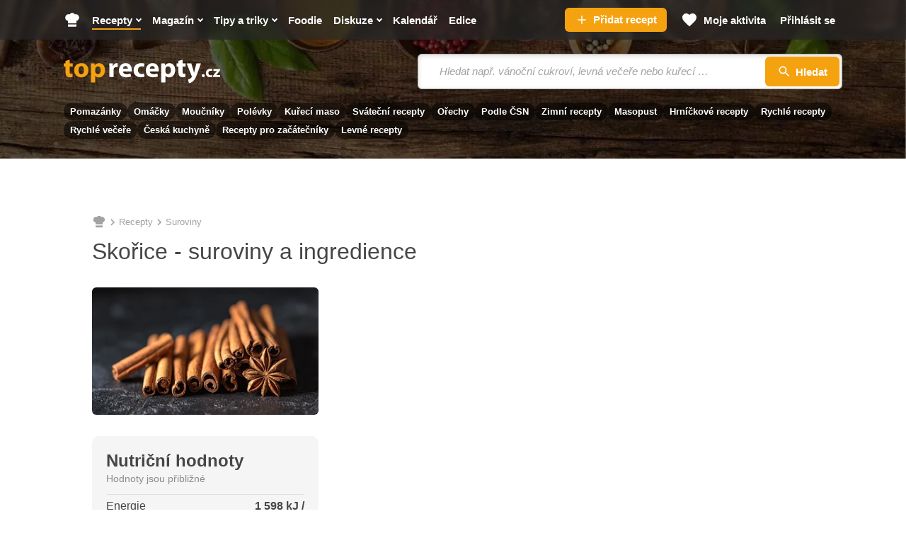

--- FILE ---
content_type: text/html; charset=utf-8
request_url: https://www.toprecepty.cz/suroviny/skorice/
body_size: 33620
content:

<!DOCTYPE html>
<html lang="cs" class="no-js">
<head>
	<meta charset="utf-8">

	<!--[if IE]><meta http-equiv="X-UA-Compatible" content="IE=edge,chrome=1"><![endif]-->
	<meta name="viewport" content="width=device-width, initial-scale=1.0, shrink-to-fit=no">

	<title>Skořice - recepty a využití v kuchyni - Toprecepty.cz</title>

		<link rel="stylesheet" href="https://static.toprecepty.cz/design21/dist/css/style-4baaa40e06afac32fdc5813e24b2dc8d.css">
		<link rel="stylesheet" href="https://static.toprecepty.cz/design21/dist/css/print-3fa5f5a2578a9d3a42784dd1421c564d.css" media="print">


	<script>
		var web = "https://www.toprecepty.cz" + '/';
		var basePath = "";
		var statUrl = "https://stat.toprecepty.cz";

		(function () {
			var className = document.documentElement.className;
			className = className.replace('no-js', 'js');

			(function() {
				var mediaHover = window.matchMedia('(hover: none), (pointer: coarse), (pointer: none)');
				mediaHover.addListener(function(media) {
					document.documentElement.classList[media.matches ? 'add' : 'remove']('no-hoverevents');
					document.documentElement.classList[!media.matches ? 'add' : 'remove']('hoverevents');
				});
				className += (mediaHover.matches ? ' no-hoverevents' : ' hoverevents');
			})();

			var supportsCover = 'CSS' in window && typeof CSS.supports === 'function' && CSS.supports('object-fit: cover');
			className += (supportsCover ? ' ' : ' no-') + 'objectfit';

			// Detect browser for specifix CSS
			if (navigator.userAgent.indexOf("Chrome/") != -1) className += ' chrome'
			else if (navigator.userAgent.indexOf("Safari/") != -1) className += ' safari'
			else if (navigator.userAgent.indexOf("Firefox/") != -1) className += ' firefox'

			document.documentElement.className = className;

			// vw
			var viewportCalc = function() {
				document.querySelector('html').style.overflowY = 'scroll'; // prevents horizontal CLS after page loads
				var vw = document.documentElement.clientWidth * 0.01;
				document.documentElement.style.setProperty('--vw', vw+'px');
			};
			viewportCalc();
			window.addEventListener('resize', viewportCalc);
			window.addEventListener('orientationchange', viewportCalc);
			window.addEventListener('DOMContentLoaded', () => {
				document.querySelector('html').style.overflowY = null;
			});
		}());
	</script>

	<!-- SpeedCurve RUM -->
	<script>
	LUX=(function(){ var a=("undefined"!==typeof(LUX)&&"undefined"!==typeof(LUX.gaMarks)?LUX.gaMarks:[]);var d=("undefined"!==typeof(LUX)&&"undefined"!==typeof(LUX.gaMeasures)?LUX.gaMeasures:[]);var j="LUX_start";var k=window.performance;var l=("undefined"!==typeof(LUX)&&LUX.ns?LUX.ns:(Date.now?Date.now():+(new Date())));if(k&&k.timing&&k.timing.navigationStart){ l=k.timing.navigationStart}function f(){ if(k&&k.now){ return k.now()}var o=Date.now?Date.now():+(new Date());return o-l}function b(n){ if(k){ if(k.mark){ return k.mark(n)}else{ if(k.webkitMark){ return k.webkitMark(n)}}}a.push({ name:n,entryType:"mark",startTime:f(),duration:0});return}function m(p,t,n){ if("undefined"===typeof(t)&&h(j)){ t=j}if(k){ if(k.measure){ if(t){ if(n){ return k.measure(p,t,n)}else{ return k.measure(p,t)}}else{ return k.measure(p)}}else{ if(k.webkitMeasure){ return k.webkitMeasure(p,t,n)}}}var r=0,o=f();if(t){ var s=h(t);if(s){ r=s.startTime}else{ if(k&&k.timing&&k.timing[t]){ r=k.timing[t]-k.timing.navigationStart}else{ return}}}if(n){ var q=h(n);if(q){ o=q.startTime}else{ if(k&&k.timing&&k.timing[n]){ o=k.timing[n]-k.timing.navigationStart}else{ return}}}d.push({ name:p,entryType:"measure",startTime:r,duration:(o-r)});return}function h(n){ return c(n,g())}function c(p,o){ for(i=o.length-1;i>=0;i--){ var n=o[i];if(p===n.name){ return n}}return undefined}function g(){ if(k){ if(k.getEntriesByType){ return k.getEntriesByType("mark")}else{ if(k.webkitGetEntriesByType){ return k.webkitGetEntriesByType("mark")}}}return a}return{ mark:b,measure:m,gaMarks:a,gaMeasures:d}})();LUX.ns=(Date.now?Date.now():+(new Date()));LUX.ac=[];LUX.cmd=function(a){ LUX.ac.push(a)};LUX.init=function(){ LUX.cmd(["init"])};LUX.send=function(){ LUX.cmd(["send"])};LUX.addData=function(a,b){ LUX.cmd(["addData",a,b])};LUX_ae=[];window.addEventListener("error",function(a){ LUX_ae.push(a)});LUX_al=[];if("function"===typeof(PerformanceObserver)&&"function"===typeof(PerformanceLongTaskTiming)){ var LongTaskObserver=new PerformanceObserver(function(c){ var b=c.getEntries();for(var a=0;a<b.length;a++){ var d=b[a];LUX_al.push(d)}});try{ LongTaskObserver.observe({ type:["longtask"]})}catch(e){ }};
	</script>
	<script>
	</script>

<link rel="preconnect" as="script" href="https://sdk.privacy-center.org/">
<link rel="preload" as="script" fetchpriority="high" href="https://sdk.privacy-center.org/9a8e2159-3781-4da1-9590-fbf86806f86e/loader.js?target=www.toprecepty.cz">
<script>
  (function () {
    const nativeSrcProperty = Object.getOwnPropertyDescriptor(HTMLScriptElement.prototype, 'src');

    Object.defineProperty(HTMLScriptElement.prototype, 'src', {
      get: function () {
        return nativeSrcProperty.get.call(this);
      },

      set: function (value) {
        if (value?.includes('privacy-center.org')) {
          this.fetchPriority = 'high';

          Object.defineProperty(HTMLScriptElement.prototype, 'src', {
            ...nativeSrcProperty
          });
        }

        nativeSrcProperty.set.call(this, value);
      }
    });
  }());
</script>
<script>(function(){ function i(e){ if(!window.frames[e]){ if(document.body&&document.body.firstChild){ var t=document.body;var n=document.createElement("iframe");n.style.display="none";n.name=e;n.title=e;t.insertBefore(n,t.firstChild)}else{ setTimeout(function(){ i(e)},5)}}}function e(n,o,r,f,s){ function e(e,t,n,i){ if(typeof n!=="function"){ return}if(!window[o]){ window[o]=[]}var a=!1;if(s){ a=s(e,i,n)}if(!a){ window[o].push({ command:e,version:t,callback:n,parameter:i})}}e.stub=!0;e.stubVersion=2;function t(i){ if(!window[n]||window[n].stub!==!0){ return}if(!i.data){ return}var a=typeof i.data==="string";var e;try{ e=a?JSON.parse(i.data):i.data}catch(t){ return}if(e[r]){ var o=e[r];window[n](o.command,o.version,function(e,t){ var n={ };n[f]={ returnValue:e,success:t,callId:o.callId};if(i.source){ i.source.postMessage(a?JSON.stringify(n):n,"*")}},o.parameter)}}if(typeof window[n]!=="function"){ window[n]=e;if(window.addEventListener){ window.addEventListener("message",t,!1)}else{ window.attachEvent("onmessage",t)}}}e("__tcfapi","__tcfapiBuffer","__tcfapiCall","__tcfapiReturn");i("__tcfapiLocator")})()</script>
<script async src="https://sdk.privacy-center.org/9a8e2159-3781-4da1-9590-fbf86806f86e/loader.js?target=www.toprecepty.cz" id="spcloader" charset="utf-8"></script>

	<!-- Google Tag Manager -->
	<script>
		(function (w, d, s, l, i) {
			w[l] = w[l] || [];
			w[l].push({ "gtm.start": new Date().getTime(), event: "gtm.js" });
			var f = d.getElementsByTagName(s)[0],
				j = d.createElement(s),
				dl = l != "dataLayer" ? "&l=" + l : "";
			j.async = true;
			j.type = "text/javascript";
			j.src = "https://www.googletagmanager.com/gtm.js?id=" + i + dl;
			f.parentNode.insertBefore(j, f);
		})(window, document, "script", "dataLayer", "GTM-5NZ9N4Z");
	</script>
	<!-- End Google Tag Manager -->


	<script>
		window.dataLayer = window.dataLayer || [];
	</script>


	<script>
		var analyticsConsentPurpose = 'publishers-Kqq3iPge';
		window.didomiOnReady = window.didomiOnReady || [];
		window.didomiOnReady.push(function (Didomi) {
			// The SDK is done loading, check the consent status of the user
			const analytictsConsentStatus = Didomi.getUserConsentStatusForPurpose(analyticsConsentPurpose);
			if (!analytictsConsentStatus) {
				return;
			}
			var s = document.createElement("script");
			s.src = "https://cdn.speedcurve.com/js/lux.js?id=706969200";
			s.async = true;
			s.crossOrigin = "anonymous";
			s.defer = true;
			document.body.appendChild(s);

			function runLuxWhenPageIsFullyParsed() {
				let player_count = document.querySelectorAll('.playerjs').length;

				LUX = window.LUX || {};

				LUX.label = ("Other" === 'Recipe' && player_count) ? "Recipe with video" : "Other";
				LUX.addData("first_visit_session", 1);
				LUX.addData("first_visit_overall", 1);
				LUX.addData("user_group", "visitor");
				LUX.addData("ad_enabled", 1);
						if (typeof window.burdaAds === 'undefined') {
							LUX.addData("ad_state", 'off');
						} else {
							LUX.addData("ad_state", burdaAds.isSeznam() ? 'seznam' : 'on');
						}
				LUX.addData("consent_provider", "didomi");

				LUX.addData('consent.confirmed', 1);
				LUX.addData('player_count', player_count);
			}

			if (document.readyState === "complete" || document.readyState === "loaded" || document.readyState === "interactive") {
				runLuxWhenPageIsFullyParsed();
			} else {
				window.addEventListener("DOMContentLoaded", runLuxWhenPageIsFullyParsed);
			}

		});
	</script>
	<script>

	</script>

<script>
    (function(u,p,s,c,r){ u[r]=u[r]||function(p){ (u[r].q=u[r].q||[]).push(p)},u[r].ls=1*new Date();
    var a=p.createElement(s),m=p.getElementsByTagName(s)[0];a.async=1;a.src=c;m.parentNode.insertBefore(a,m)
    })(window,document,'script','//files.upscore.com/async/upScore.js','upScore');

    upScore({
        config:{
            domain: "toprecepty.cz",
            article: "",
            track_positions: true
        },
        data: {
            section: "Recepty",
            taxonomy: "Suroviny",
            object_id: "",
            pubdate: "",
            author: "Toprecepty.cz",
            object_type: "misc",
            custom_video : 0,
			content_type : "",
        }
    });
</script>



	<meta name="keywords" content="recepty, recepty online, online recepty, recept, vaření, kuchařka">
	<meta name="description" content="Recepty obsahující surovinu skořice na Toprecepty.cz - využití ingredience skořice při vaření, podrobné postupy, praktické rady do kuchyně, diskuze čtenářů." />
	<meta name="robots" content="all,follow" />
	<meta name="copyright" content="toprecepty.cz" />
	<meta name="author" content="toprecepty.cz">

	<meta name="p:domain_verify" content="808e8c69a2abeb25b113323c7540dd38" />
	<meta property="fb:app_id" content="1538988926368516">
	<meta property="fb:pages" content="149431389370">
	<link rel="canonical" href="https://www.toprecepty.cz/suroviny/skorice/">

	<link rel="previewimage" href="https://static.toprecepty.cz/fotky/images/2/1338-1920-1080.webp">

	<meta property="og:image:secure_url" content="https://static.toprecepty.cz/fotky/images/2/1338-1920-1080.webp" />
	<meta property="og:image" content="https://static.toprecepty.cz/fotky/images/2/1338-1920-1080.webp" />
	<meta property="og:image:alt" content="Recepty se surovinou Skořice - fotografie ingredience Skořice" />
	<meta property="og:title" content="Skořice - recepty a využití v kuchyni - Toprecepty.cz">
	<meta property="og:description" content="Recepty obsahující surovinu skořice na Toprecepty.cz - využití ingredience skořice při vaření, podrobné postupy, praktické rady do kuchyně, diskuze čtenářů.">
	<meta property="og:site_name" content="toprecepty.cz">
	<meta property="og:type" content="website">
	<meta property="og:url" content="https://www.toprecepty.cz/suroviny/skorice/">

	<meta name="twitter:image" content="https://static.toprecepty.cz/fotky/images/2/1338-1920-1080.webp" />

	<meta name="twitter:card" content="summary">
	<meta name="twitter:domain" content="toprecepty.cz">
	<meta name="twitter:url" content="https://www.toprecepty.cz/suroviny/skorice/">
	<meta name="twitter:title" content="Skořice - recepty a využití v kuchyni - Toprecepty.cz">
	<meta name="twitter:description" content="Recepty obsahující surovinu skořice na Toprecepty.cz - využití ingredience skořice při vaření, podrobné postupy, praktické rady do kuchyně, diskuze čtenářů.">

	<link rel="shortcut icon" href="https://static.toprecepty.cz/design/img/favicon-2022/favicon.ico">
	<link rel="icon" sizes="16x16 32x32 64x64" href="https://static.toprecepty.cz/design/img/favicon-2022/favicon.ico">
	<link rel="icon" type="image/png" sizes="196x196" href="https://static.toprecepty.cz/design/img/favicon-2022/favicon-196x196.png">
	<link rel="icon" type="image/png" sizes="128x128" href="https://static.toprecepty.cz/design/img/favicon-2022/favicon-128.png">
	<link rel="icon" type="image/png" sizes="96x96" href="https://static.toprecepty.cz/design/img/favicon-2022/favicon-96x96.png">
	<link rel="icon" type="image/png" sizes="32x32" href="https://static.toprecepty.cz/design/img/favicon-2022/favicon-32x32.png">
	<link rel="icon" type="image/png" sizes="16x16" href="https://static.toprecepty.cz/design/img/favicon-2022/favicon-16x16.png">
	<link rel="apple-touch-icon-precomposed" sizes="57x57" href="https://static.toprecepty.cz/design/img/favicon-2022/apple-touch-icon-57x57.png">
	<link rel="apple-touch-icon-precomposed" sizes="114x114" href="https://static.toprecepty.cz/design/img/favicon-2022/apple-touch-icon-114x114.png">
	<link rel="apple-touch-icon-precomposed" sizes="72x72" href="https://static.toprecepty.cz/design/img/favicon-2022/apple-touch-icon-72x72.png">
	<link rel="apple-touch-icon-precomposed" sizes="144x144" href="https://static.toprecepty.cz/design/img/favicon-2022/apple-touch-icon-144x144.png">
	<link rel="apple-touch-icon-precomposed" sizes="60x60" href="https://static.toprecepty.cz/design/img/favicon-2022/apple-touch-icon-60x60.png">
	<link rel="apple-touch-icon-precomposed" sizes="120x120" href="https://static.toprecepty.cz/design/img/favicon-2022/apple-touch-icon-120x120.png">
	<link rel="apple-touch-icon-precomposed" sizes="76x76" href="https://static.toprecepty.cz/design/img/favicon-2022/apple-touch-icon-76x76.png">
	<link rel="apple-touch-icon-precomposed" sizes="152x152" href="https://static.toprecepty.cz/design/img/favicon-2022/apple-touch-icon-152x152.png">
	<meta name="msapplication-TileColor" content="#FFFFFF">
	<meta name="msapplication-TileImage" content="https://static.toprecepty.cz/design/img/favicon-2022/mstile-144x144.png">
	<meta name="msapplication-square70x70logo" content="https://static.toprecepty.cz/design/img/favicon-2022/mstile-70x70.png" />
	<meta name="msapplication-square150x150logo" content="https://static.toprecepty.cz/design/img/favicon-2022/mstile-150x150.png" />
	<meta name="msapplication-wide310x150logo" content="https://static.toprecepty.cz/design/img/favicon-2022/mstile-310x150.png" />
	<meta name="msapplication-square310x310logo" content="https://static.toprecepty.cz/design/img/favicon-2022/mstile-310x310.png" />
	<meta name="msapplication-config" content="/browserconfig.xml">

	<link rel="alternate" type="application/rss+xml" title="Toprecepty.cz - RSS receptů" href="/rss1.xml">
	<link rel="alternate" type="application/rss+xml" title="Toprecepty.cz - RSS článků" href="/sitemap/rss-all-articles.xml">
	

		<script>
			const BurdaDynamicAdsConfig = [];
		</script>
		<meta property="burda_ads:content_type" content="not-specified">
			<link rel="stylesheet" media="all" href="https://ads.burdadigital.cz/sites/default/files/public/burda_ads/prod/dist/toprecepty/v5/burda-ads.css?version=19a568" />
			<script>
				window.burdaAds = window.burdaAds || { queue: [] };
				window.burdaAds.hasR2B2 = true;
				
			</script>
			<link rel="preload" as="script" fetchpriority="low" href="https://micro.rubiconproject.com/prebid/dynamic/26636.js">
			<script async crossorigin="anonymous" src="//securepubads.g.doubleclick.net/tag/js/gpt.js"></script>
			<script src="https://cdn.performax.cz/yi/adsbypx/px_autoads.js" async defer></script>
			<script src="https://ads.burdadigital.cz/sites/default/files/public/json/toprecepty/burda-ads--config.js"></script>
			<script src="https://ads.burdadigital.cz/sites/default/files/public/burda_ads/prod/dist/toprecepty/v5/burda-ads--critical.js?version=3efc3f"></script>
			<script src="https://ads.burdadigital.cz/sites/default/files/public/burda_ads/prod/dist/toprecepty/v5/burda-ads.js?version=3efc3f" async></script>
		<style>
			.page-gallery {
				--page-background-color: #282828;
			}
			.b-ad__inner::after {
				display:none;
			}
			.ui-html--traffic--seznam .b-tips,
			.ui-html--traffic--seznam .b-share__item--text {
				display: none;
			}
			.ui-html--traffic .page-gallery .b-ad__inner {
				background:transparent;
			}
			@media (min-width: 768px) {
				.branding-wrapper #main > .main__content >.u-mb-sm {
					margin-bottom:0;
				}
				.branding-wrapper .m-categories.m-categories--homepage {
					max-width: 1080px;
					margin-left: auto;
					margin-right: auto;
					left: unset;
				}
			}
			.leaderboard-1-wrapper {
				min-height:210px;
				width:100%;
			}

			@media only screen and (max-width: 1299px) {
				.leaderboard-1-wrapper {
					display: none;
				}
			}

			@media only screen and (min-width: 1300px) {
				.leaderboard-1-wrapper {
					display: block;
				}
			}
			@media (max-width: 768px) {
				.main { overflow-x: hidden; }
			}
			@media (min-width: 1200px) {
				.branding-wrapper .b-color {
					margin-left: calc(var(--row-main-gutter)* -1);
					margin-right: calc(var(--row-main-gutter)* -1);
				}
			}
			@media (min-width: 1000px) {
				.branding-wrapper .b-color {
					border-radius: 0;
				}
			}
			:root {
				--burda-ads-wrapper-background-color: #f9f9f9;
			}
			.ui-html--traffic--seznam .main__content {
				max-width: unset;
			}
			@media (max-width: 768px) {
				div[data-advert-container-id="10173"]:not(.ui-advert-container--format--mobile-rectangle),
				div[data-advert-container-id="10174"]:not(.ui-advert-container--format--mobile-rectangle),
				div[data-advert-container-id="10640"]:not(.ui-advert-container--format--mobile-rectangle),
				div[data-advert-container-id="10641"]:not(.ui-advert-container--format--mobile-rectangle)
				{
					height: 80vh;
				}
			}
		</style>
		<script>
			(function () {
				const isEconomia = burdaAds.isEconomia();
				const isSeznam = burdaAds.isSeznam();
				if (isEconomia || isSeznam) {
					return;
				}

				const scriptElement = document.createElement('script');
				scriptElement.src = '//pahtuz.tech/c/toprecepty.cz.js';
				document.head.append(scriptElement);
			}());
		</script>
</head>

<body data-controller="Body " class="  page-subpage     webp leaderboard-burdaAds ui-page ui-page--undefined ui-page--toprecepty">



	<!-- Google Tag Manager (noscript) -->
	<noscript><iframe
				src="https://www.googletagmanager.com/ns.html?id=GTM-5NZ9N4Z"
				height="0"
				width="0"
				style="display: none; visibility: hidden"></iframe>
	</noscript>
	<!-- End Google Tag Manager (noscript) -->


<p class="m-accessibility">
	<a title="Přejít k obsahu (Klávesová zkratka: Alt + 2)" accesskey="2" href="#main">Přejít k obsahu</a>
	<span class="hide">|</span>
	<a href="#menu-main">Přejít k hlavnímu menu</a>
	<span class="hide">|</span>
	<a href="#form-search">Přejít k vyhledávání</a>
</p>


<header class="header"> 

<div class="b-intro b-intro--magazine">
	<div class="b-intro__bg img img--fill">
			<img class="img__img" src="https://static.toprecepty.cz/design21/dist/img/illust/background/intro-bg-1630.webp"
				srcset="
					https://static.toprecepty.cz/design21/dist/img/illust/background/intro-bg-320.webp 320w,
					https://static.toprecepty.cz/design21/dist/img/illust/background/intro-bg-480.webp 480w,
					https://static.toprecepty.cz/design21/dist/img/illust/background/intro-bg-768.webp 768w,
					https://static.toprecepty.cz/design21/dist/img/illust/background/intro-bg-1000.webp 1000w,
					https://static.toprecepty.cz/design21/dist/img/illust/background/intro-bg-1200.webp 1200w,
					https://static.toprecepty.cz/design21/dist/img/illust/background/intro-bg-1440.webp 1440w,
					https://static.toprecepty.cz/design21/dist/img/illust/background/intro-bg-1630.webp 1630w"
				sizes="100vw"
				alt="" fetchpriority="high">
	</div>
	<div class="b-intro__main">
		<div class="row-main row-main--wide">
			<div class="b-intro__inner">
				<div class="b-intro__grid">
					<div class="b-intro__logo">
						<p class="u-mb-0">
							<a href="/">
									<svg class="b-intro__img" xmlns="http://www.w3.org/2000/svg" viewBox="0 0 1000 150" xml:space="preserve">
										<title>Toprecepty.cz</title>
										<path fill="#F5A211" d="M11.5 7.3v16.2H0v19.9h11.5v35.5c0 6.1.6 11.3 1.9 15.5a24 24 0 0 0 5.6 10.2c2.2 2.3 5.1 4.1 8.6 5.4 3.5 1.4 7.4 2 11.8 2.1a62.8 62.8 0 0 0 17.4-2.3l-.2-20.4-2.3.4-2.5.2-3.2.1c-2.6 0-4.8-.5-6.3-1.6a9.2 9.2 0 0 1-3.4-5c-.7-2.2-1-5.1-1-8.6V43.4h19.4V23.5H38V0L11.5 7.3zm102.2 14.1c-7 0-13.4 1.1-19.1 3.3a39.1 39.1 0 0 0-24.1 23.8c-2.2 5.7-3.3 12-3.3 19.1 0 7 1.2 13.3 3.5 18.8a39.5 39.5 0 0 0 23.8 22.9 50.6 50.6 0 0 0 31.4 1.2c4.4-1.2 8.6-3 12.5-5.4A40 40 0 0 0 155.5 83c1.7-5 2.5-10.7 2.5-17 0-6.6-1.1-12.6-3.2-18.1a41.2 41.2 0 0 0-22.9-23.3 51.2 51.2 0 0 0-18.2-3.2zm-.9 19.3c3 0 5.7.8 7.9 2.2a16 16 0 0 1 5.3 5.9 41.7 41.7 0 0 1 4 17.7c0 5.3-.7 9.9-2.1 13.9a20 20 0 0 1-5.9 9.1 13.7 13.7 0 0 1-9.2 3.3c-3.8-.1-7.1-1.2-9.7-3.5a21.1 21.1 0 0 1-6-9.2c-1.4-3.9-2-8.4-2-13.4 0-3.2.3-6.4 1-9.5a31 31 0 0 1 3.1-8.4c1.4-2.5 3.3-4.5 5.5-6 2.2-1.3 4.9-2.1 8.1-2.1zm61.8 104.8h27v-43.2h.4a20 20 0 0 0 5.3 5.1c2.2 1.5 4.7 2.7 7.6 3.6a37.4 37.4 0 0 0 40.8-15.2c2.5-3.7 4.6-8.1 6-13.1 1.5-5 2.2-10.7 2.2-17 0-6.9-1-13.1-3-18.6a41.8 41.8 0 0 0-7.9-13.9 35.4 35.4 0 0 0-11.5-8.7 37.7 37.7 0 0 0-30.4.6A32 32 0 0 0 199 35.5h-.4l-1.2-12.1H174a461 461 0 0 1 .7 29.2v92.9h-.1zm27-84.4.1-2.5.4-2.3a17.2 17.2 0 0 1 9-11.9 16 16 0 0 1 7.2-1.8c4 0 7.4 1.1 10.1 3.2 2.7 2.1 4.7 5 6.1 8.6 1.4 3.6 2 7.8 2 12.5 0 4.9-.7 9.2-2.2 12.9a18.7 18.7 0 0 1-6.4 8.5c-2.8 2-6.1 3-10 3.1a16 16 0 0 1-12.7-6.3 17 17 0 0 1-3.1-6.5l-.4-2.7-.1-3V61.1z"></path>
										<path fill="#FFF" d="M291.6 110.4h27V66.3l.1-3.2.4-2.9c.9-4.2 3-7.5 6.2-10a20 20 0 0 1 12.3-3.7 46.4 46.4 0 0 1 7.3.7V21.9l-2.6-.4-3-.1c-2.2 0-4.4.3-6.6 1a25.1 25.1 0 0 0-12.4 8.8c-1.8 2.3-3.2 5-4.4 8.2h-.9l-1.1-16h-23.1a181.2 181.2 0 0 1 .6 17.2l.1 11.4v58.4h.1zm142.8-34.9a55.8 55.8 0 0 0 .9-10.6c0-4.3-.4-8.6-1.3-12.8-.9-4.2-2.3-8.1-4.2-11.8A32.6 32.6 0 0 0 411.4 24a45.9 45.9 0 0 0-31 .2A38.6 38.6 0 0 0 359.5 42a55.1 55.1 0 0 0-6.8 25.9 48 48 0 0 0 5.5 23.5 37 37 0 0 0 15.8 15.3 53.8 53.8 0 0 0 25.1 5.4 90.7 90.7 0 0 0 31.5-5.5L427 88.3a69.1 69.1 0 0 1-33.1 2.7c-2.8-.7-5.4-1.7-7.7-3a16.8 16.8 0 0 1-5.4-5.2 14.7 14.7 0 0 1-2.4-7.3h56zm-56.1-18.4a22.3 22.3 0 0 1 4.3-11.4c1.3-1.8 3-3.3 5-4.4 2-1.1 4.5-1.7 7.3-1.7a13.6 13.6 0 0 1 12.3 6.3 22 22 0 0 1 2.9 11.2h-31.8zm135.2 31c-2 .9-4.3 1.6-6.9 2.1-2.5.5-5.4.7-8.6.7a26 26 0 0 1-9.3-1.6A21.6 21.6 0 0 1 476 77a30.3 30.3 0 0 1 .9-23.1 21.6 21.6 0 0 1 20.5-11.7c3.5 0 6.5.3 9 .8s4.5 1.1 6.1 1.9l4.3-20.1a47.3 47.3 0 0 0-13.4-2.9 58.9 58.9 0 0 0-28.6 3.2 44.4 44.4 0 0 0-15.6 9.9 41 41 0 0 0-9.5 14.7 50.3 50.3 0 0 0-3.2 17.9c.1 9.1 2 17 5.7 23.6a39 39 0 0 0 15.9 15.3c6.9 3.6 15 5.4 24.4 5.5a75.9 75.9 0 0 0 18.1-2.1c2.5-.6 4.5-1.3 6.1-2.1l-3.2-19.7zm92.9-12.6a55.8 55.8 0 0 0 .9-10.6c0-4.3-.4-8.6-1.3-12.8-.9-4.2-2.3-8.1-4.2-11.8A32.6 32.6 0 0 0 583.4 24a45.9 45.9 0 0 0-31 .2A38.6 38.6 0 0 0 531.5 42a55.1 55.1 0 0 0-6.8 25.9 48 48 0 0 0 5.5 23.5 37 37 0 0 0 15.8 15.3 53.8 53.8 0 0 0 25.1 5.4 90.7 90.7 0 0 0 31.5-5.5L599 88.3a69.1 69.1 0 0 1-33.1 2.7c-2.8-.7-5.4-1.7-7.7-3a15.9 15.9 0 0 1-7.8-12.5h56zm-56.2-18.4a22.3 22.3 0 0 1 4.3-11.4c1.3-1.8 3-3.3 5-4.4 2-1.1 4.5-1.7 7.3-1.7a13.6 13.6 0 0 1 12.3 6.3 22 22 0 0 1 2.9 11.2h-31.8zm73.2 88.4h27v-43.2h.4a20 20 0 0 0 5.3 5.1c2.2 1.5 4.7 2.7 7.6 3.6a37.4 37.4 0 0 0 40.8-15.2c2.5-3.7 4.6-8.1 6-13.1 1.5-5 2.2-10.7 2.2-17 0-6.9-1-13.1-3-18.6a41.8 41.8 0 0 0-7.9-13.9 35.4 35.4 0 0 0-11.5-8.7 37.7 37.7 0 0 0-30.4.6 32 32 0 0 0-12.1 10.4h-.4l-1.2-12.1h-23.4a461 461 0 0 1 .7 29.2v92.9h-.1zm27-84.4.1-2.5.4-2.3a17.2 17.2 0 0 1 9-11.9 16 16 0 0 1 7.2-1.8c4 0 7.4 1.1 10.1 3.2 2.7 2.1 4.7 5 6.1 8.6 1.4 3.6 2 7.8 2 12.5 0 4.9-.7 9.2-2.2 12.9a18.7 18.7 0 0 1-6.4 8.5c-2.8 2-6.1 3-10 3.1a16 16 0 0 1-12.7-6.3 17 17 0 0 1-3.1-6.5l-.4-2.7-.1-3V61.1zm83-53.8v16.2h-11.5v19.9h11.5v35.5c0 6.1.6 11.3 1.9 15.5a24 24 0 0 0 5.6 10.2c2.2 2.3 5.1 4.1 8.6 5.4 3.5 1.4 7.4 2 11.8 2.1a62.8 62.8 0 0 0 17.4-2.3l-.2-20.4-2.3.4-2.5.2-3.2.1c-2.6 0-4.8-.5-6.3-1.6a9.2 9.2 0 0 1-3.4-5c-.7-2.2-1-5.1-1-8.6V43.4h19.4V23.5h-19.4V0l-26.4 7.3zm52.5 16.2 32 79.6.9 2.6.2 1.8c0 .5-.1 1.2-.4 1.8-.2.7-.6 1.4-1 2.1a37.7 37.7 0 0 1-7 8 47.8 47.8 0 0 1-15.9 7.4l5.9 22.7a49.7 49.7 0 0 0 33-19.6 86 86 0 0 0 7.1-11.1 324.6 324.6 0 0 0 16.2-38.2l20.3-57.2h-28.8L837.6 66l-1.3 5.4-1.3 5.7-1.2 5.2h-.7l-1.3-5.2-1.5-5.6-1.5-5.4-13-42.8h-29.9v.2zm106.4 88c2 0 3.6-.4 5.1-1.3 1.4-.8 2.6-2 3.3-3.4a10 10 0 0 0 1.2-5 12 12 0 0 0-1.3-5.2 8.3 8.3 0 0 0-3.3-3.4c-1.4-.8-3-1.2-4.9-1.2-1.9 0-3.5.4-4.9 1.2a9 9 0 0 0-3.3 3.4c-.8 1.5-1.2 3.2-1.2 5.1 0 1.9.4 3.6 1.2 5a8.3 8.3 0 0 0 3.3 3.4 8 8 0 0 0 4.8 1.4zm56.2-14.3a22 22 0 0 1-9.2 1.6c-2 0-3.8-.3-5.5-.9-1.7-.6-3.2-1.5-4.5-2.8a11.9 11.9 0 0 1-3-4.5c-.7-1.8-1.1-3.9-1.1-6.2 0-2.8.5-5.3 1.7-7.5 1.1-2.2 2.7-3.9 4.8-5.1 2.1-1.2 4.5-1.8 7.4-1.9a25.8 25.8 0 0 1 8.9 1.6l2.5-11.9a32.5 32.5 0 0 0-7.9-1.8c-1.4-.2-2.9-.2-4.3-.2-4.8 0-9 .7-12.7 2.2a26 26 0 0 0-15 14.6 29 29 0 0 0-1.9 10.7c0 5.4 1.2 10.1 3.4 14 2.2 3.9 5.4 7 9.5 9.1 4.1 2.1 8.9 3.2 14.5 3.3a52.2 52.2 0 0 0 10.7-1.2 25 25 0 0 0 3.6-1.2l-1.9-11.9zm6.6 13.2h44.9V97.6h-24.8v-.2c1.5-1.4 2.9-2.9 4.3-4.5l4.2-4.9 15.5-19.5v-9.7H957v12.8h22.6v.2l-4 4.4-4.1 4.7-16.3 20.4v9.1h-.1z"></path>
									</svg>
							</a>
						</p>
					</div>
					<div class="b-intro__suggest-wrap">
						<div class="b-intro__suggest">

<form action="/vyhledavani-receptu" class="f-suggest f-suggest--intro b-suggest b-suggest--header" data-controller="Etarget Search" method="get">
	<button type="button" class="f-suggest__toggle btn btn--blank toggle" data-action="click->Search#toggle click->Menu#close">
		<span class="toggle__inner">
			
            <span class="icon-svg icon-svg--search toggle__icon">
                <svg class="icon-svg__svg">
                    <use xlink:href="https://www.toprecepty.cz/design21/dist/img/icons.svg?v=1769504398&version=#icon-search" x="0" y="0" width="100%" height="100%" />
                </svg>
            </span>
        
			<span class="u-vhide">
				Přejít na vyhledávání
			</span>
		</span>
	</button>
	<div class="f-suggest__holder" data-scroll-lock-scrollable>
		<p class="f-suggest__inp-wrap">
			<label for="hledam" class="inp-label u-vhide">
				Vyhledávání
			</label>
			<span class="inp-fix">
				<input type="text" name="term" class="f-suggest__inp inp-text" autocomplete="off" placeholder="Hledat např. vánoční cukroví, levná večeře nebo kuřecí …" data-suggest="/vyhledavani/whisperer?t=1&amp;s=r" value="" data-Search-target="input">
				<button type="submit" class="f-suggest__btn btn btn--loader">
					<span class="btn__text">
						<span class="item-icon">
							
            <span class="icon-svg icon-svg--search ">
                <svg class="icon-svg__svg">
                    <use xlink:href="https://www.toprecepty.cz/design21/dist/img/icons.svg?v=1769504398&version=#icon-search" x="0" y="0" width="100%" height="100%" />
                </svg>
            </span>
        
							<span class="f-suggest__btn-text">
								Hledat
							</span>
						</span>
					</span>
				</button>
			</span>
		</p>

		<div class="b-suggest__holder f-suggest__box" data-Search-target="holder"></div>

		<div class="b-suggest__holder f-suggest__box" data-Search-target="before">
			<div class="b-submenu b-submenu--suggest">
				<div class="b-submenu__inner">
					<div class="b-suggest__inner">
						<div class="b-tabs__content">
							<div class="b-tabs__fragment is-active">
								<div class="b-suggest__title">
									Mohlo by se vám líbit
								</div>
								<div class="b-suggest__section">
 

	
	
	
	
	


<article class="b-horizontal b-horizontal--xxs b-suggest__item">
	<p class="b-horizontal__img-wrap" >

<span class="img b-horizontal__img img--16-9 img--fill img--rounded">
	

			<img class="img__img" loading="lazy" src="https://static.toprecepty.cz/fotky/recepty/0064/nadychany-hrneckovy-pernik-154325-210-118-exact.webp" alt="Nadýchaný hrnečkový perník" title="Nadýchaný hrnečkový perník" width="210" height="118">


	<img class="img__play" src="/design21/dist/img/illust/play.svg" alt="Videorecept" loading="lazy" width="80" height="80">
</span>


	</p>
	<div class="b-horizontal__main u-mb-last-0">
		<span class="b-horizontal__title h3 b-horizontal__title--clamp"  style="-webkit-line-clamp: 2;">
			<a href="/recept/18981-nadychany-hrneckovy-pernik/" class="b-horizontal__link link-mask">
				Nadýchaný hrnečkový perník
			</a>
		</span>
	</div>
</article>
 

	
	
	
	
	


<article class="b-horizontal b-horizontal--xxs b-suggest__item">
	<p class="b-horizontal__img-wrap" >

<span class="img b-horizontal__img img--16-9 img--fill img--rounded">
	

			<img class="img__img" loading="lazy" src="https://static.toprecepty.cz/fotky/recepty/0697/kure-na-paprice-i-pro-zacatecniky-249917-210-118-exact.webp" alt="Kuře na paprice (i pro začátečníky)" title="Kuře na paprice (i pro začátečníky)" width="210" height="118">


	<img class="img__play" src="/design21/dist/img/illust/play.svg" alt="Videorecept" loading="lazy" width="80" height="80">
</span>


	</p>
	<div class="b-horizontal__main u-mb-last-0">
		<span class="b-horizontal__title h3 b-horizontal__title--clamp"  style="-webkit-line-clamp: 2;">
			<a href="/recept/28963-kure-na-paprice-i-pro-zacatecniky/" class="b-horizontal__link link-mask">
				Kuře na paprice (i pro začátečníky)
			</a>
		</span>
	</div>
</article>
 

	
	
	
	
	


<article class="b-horizontal b-horizontal--xxs b-suggest__item">
	<p class="b-horizontal__img-wrap" >

<span class="img b-horizontal__img img--16-9 img--fill img--rounded">
	

			<img class="img__img" loading="lazy" src="https://static.toprecepty.cz/fotky/recepty/0533/extra-rychle-livance-232148-210-118-exact.webp" alt="Extra rychlé lívance" title="Extra rychlé lívance" width="210" height="118">


	<img class="img__play" src="/design21/dist/img/illust/play.svg" alt="Videorecept" loading="lazy" width="80" height="80">
</span>


	</p>
	<div class="b-horizontal__main u-mb-last-0">
		<span class="b-horizontal__title h3 b-horizontal__title--clamp"  style="-webkit-line-clamp: 2;">
			<a href="/recept/26018-extra-rychle-livance/" class="b-horizontal__link link-mask">
				Extra rychlé lívance
			</a>
		</span>
	</div>
</article>
 

	
	
	
	
	


<article class="b-horizontal b-horizontal--xxs b-suggest__item">
	<p class="b-horizontal__img-wrap" >

<span class="img b-horizontal__img img--16-9 img--fill img--rounded">
	

			<img class="img__img" loading="lazy" src="https://static.toprecepty.cz/fotky/recepty/0483/rakousky-makovec-bez-mouky-226006-210-118-exact.webp" alt="Rakouský makovec bez mouky" title="Rakouský makovec bez mouky" width="210" height="118">


	<img class="img__play" src="/design21/dist/img/illust/play.svg" alt="Videorecept" loading="lazy" width="80" height="80">
</span>


	</p>
	<div class="b-horizontal__main u-mb-last-0">
		<span class="b-horizontal__title h3 b-horizontal__title--clamp"  style="-webkit-line-clamp: 2;">
			<a href="/recept/29406-rakousky-makovec-bez-mouky/" class="b-horizontal__link link-mask">
				Rakouský makovec bez mouky
			</a>
		</span>
	</div>
</article>
 

	
	
	
	
	


<article class="b-horizontal b-horizontal--xxs b-suggest__item">
	<p class="b-horizontal__img-wrap" >

<span class="img b-horizontal__img img--16-9 img--fill img--rounded">
	

			<img class="img__img" loading="lazy" src="https://static.toprecepty.cz/fotky/recepty/0964/tasticky-z-tvarohoveho-testa-pecene-v-horkovzdusne-friteze-278116-210-118-exact.webp" alt="Taštičky z tvarohového těsta pečené v horkovzdušné fritéze" title="Taštičky z tvarohového těsta pečené v horkovzdušné fritéze" width="210" height="118">


</span>


	</p>
	<div class="b-horizontal__main u-mb-last-0">
		<span class="b-horizontal__title h3 b-horizontal__title--clamp"  style="-webkit-line-clamp: 2;">
			<a href="/recept/83894-tasticky-z-tvarohoveho-testa-pecene-v-horkovzdusne-friteze/" class="b-horizontal__link link-mask">
				Taštičky z tvarohového těsta pečené v horkovzdušné fritéze
			</a>
		</span>
	</div>
</article>
								</div>
							</div>
						</div>
					</div>
				</div>
			</div>
		</div>
	</div>
</form>
						</div>
					</div>
					<div class="b-intro__tags">

<div class="b-intro-tags b-intro-tags--default">
	<div class="b-intro-tags__bottom grid grid--middle grid--space-between grid--x-xs">
		<div class="b-intro-tags__cell b-intro-tags__cell--tags grid__cell size--auto">
					<ul class="b-intro-tags__tags tags">
<li><a href="/kategorie/11-pomazanky/" class="tag tag--black">Pomazánky</a></li>
<li><a href="/kategorie/25-omacky/" class="tag tag--black">Omáčky</a></li>
<li><a href="/kategorie/27-moucniky/" class="tag tag--black">Moučníky</a></li>
<li><a href="/kategorie/16-polevky/" class="tag tag--black">Polévky</a></li>
<li><a href="/kategorie/6-drubezi-maso/32-kureci-maso/" class="tag tag--black">Kuřecí maso</a></li>
<li><a href="/prilezitosti-a-svatky/svatecni-nedelni/" class="tag tag--black">Sváteční recepty</a></li>
<li><a href="/sezona/orechy-1/" class="tag tag--black">Ořechy</a></li>
<li><a href="/typ-pripravy/podle-csn/" class="tag tag--black">Podle ČSN</a></li>
<li><a href="/prilezitosti-a-svatky/zimni-recepty/" class="tag tag--black">Zimní recepty</a></li>
<li><a href="/prilezitosti-a-svatky/masopust/" class="tag tag--black">Masopust</a></li>
<li><a href="/narocnost-a-cena/hrnickove/" class="tag tag--black">Hrníčkové recepty</a></li>
<li><a href="/narocnost-a-cena/rychle/" class="tag tag--black">Rychlé recepty</a></li>
<li><a href="/denni-doba/rychle-vecere/" class="tag tag--black">Rychlé večeře</a></li>
<li><a href="/typ-kuchyne/ceska/" class="tag tag--black">Česká kuchyně</a></li>
<li><a href="/narocnost-a-cena/pro-zacatecniky/" class="tag tag--black">Recepty pro začátečníky</a></li>
<li><a href="/narocnost-a-cena/levne/" class="tag tag--black">Levné recepty</a></li>
					</ul>
		</div>
	</div>
</div>
					</div>

				</div>
			</div>
		</div>
	</div>
</div>

	<div class="header__menu" data-scroll-lock-fill-gap>

		<div class="row-main row-main--wide">
			<div class="header__inner">
   

<nav class="m-main header__item--main" data-controller="Menu" data-recipes-menu-url="/front.content.menu/" data-mode="inline">
<button type="button" class="b-burger btn btn--blank m-main__burger" data-action="click->Menu#toggleMenu click->Search#close">
	<span class="b-burger__inner">
		<span></span>
		<span></span>
		<span></span>
		<span></span>
	</span>
	<span class="u-vhide">
		Menu
	</span>
</button>
	<div class="m-main__holder" data-scroll-lock-scrollable>
		<ul class="m-main__list">
			<li class="m-main__item m-main__item--home">
				<a href="/" class="m-main__link btn btn--transparent btn--icon toggle">
					<span class="toggle__inner">
						
            <span class="icon-svg icon-svg--hat m-main__icon toggle__icon">
                <svg class="icon-svg__svg">
                    <use xlink:href="https://www.toprecepty.cz/design21/dist/img/icons.svg?v=1769504398&version=#icon-hat" x="0" y="0" width="100%" height="100%" />
                </svg>
            </span>
        
						<span class="u-vhide">
							Hlavní stránka
						</span>
					</span>
				</a>
			</li>
			<li class="m-main__item m-main__item--recipes is-category-open" data-controller="Open" data-Open-class-value="is-category-open">
				<div class="b-submenu b-submenu--mega" data-controller="Etarget TouchOpen">
					<a href="/vsechny_recepty.php" class="b-submenu__toggle toggle m-main__link is-active" data-action="click->TouchOpen#open">
						<span class="toggle__inner">
							
            <span class="icon-svg icon-svg--hat toggle__icon m-main__icon">
                <svg class="icon-svg__svg">
                    <use xlink:href="https://www.toprecepty.cz/design21/dist/img/icons.svg?v=1769504398&version=#icon-hat" x="0" y="0" width="100%" height="100%" />
                </svg>
            </span>
        
							<span class="toggle__text">
								Recepty
							</span>
						</span>
					</a>
					<button type="button" class="m-main__btn as-link" data-action="click->Open#toggle">
						
            <span class="icon-svg icon-svg--angle-down m-main__icon m-main__icon--toggle">
                <svg class="icon-svg__svg">
                    <use xlink:href="https://www.toprecepty.cz/design21/dist/img/icons.svg?v=1769504398&version=#icon-angle-down" x="0" y="0" width="100%" height="100%" />
                </svg>
            </span>
        
					</button>
					<div class="b-submenu__box">
						<div class="b-submenu__inner u-mb-last-0" data-Menu-target="recipesMegaMenu">
<div class="b-mega b-mega--recipes">
	<div class="b-mega__inner u-mb-last-0">


<div class="m-categories m-categories--main" data-Open-target="box">
	<ul class="m-categories__list grid">
			<li class="m-categories__item grid__cell size--6-12 size--4-12@md size--3-12@lg">
				<p class="m-category m-category--main">

<span class="img m-category__img img--fill img--rounded">
	
            <span class="icon-svg icon-svg--video ">
                <svg class="icon-svg__svg">
                    <use xlink:href="https://www.toprecepty.cz/design21/dist/img/icons.svg?v=1769504398&version=#icon-video" x="0" y="0" width="100%" height="100%" />
                </svg>
            </span>
        



</span>
					<a href="/videorecepty/" class="m-category__link link-mask">
						Videorecepty
					</a>
				</p>
			</li>
			<li class="m-categories__item grid__cell size--6-12 size--4-12@md size--3-12@lg">
				<p class="m-category m-category--main">

<span class="img m-category__img img--fill img--rounded">
	
            <span class="icon-svg icon-svg--today ">
                <svg class="icon-svg__svg">
                    <use xlink:href="https://www.toprecepty.cz/design21/dist/img/icons.svg?v=1769504398&version=#icon-today" x="0" y="0" width="100%" height="100%" />
                </svg>
            </span>
        



</span>
					<a href="/tipdne" class="m-category__link link-mask">
						Tipy dne
					</a>
				</p>
			</li>
			<li class="m-categories__item grid__cell size--6-12 size--4-12@md size--3-12@lg">
				<p class="m-category m-category--main">

<span class="img m-category__img img--fill img--rounded">
	
            <span class="icon-svg icon-svg--repeat ">
                <svg class="icon-svg__svg">
                    <use xlink:href="https://www.toprecepty.cz/design21/dist/img/icons.svg?v=1769504398&version=#icon-repeat" x="0" y="0" width="100%" height="100%" />
                </svg>
            </span>
        



</span>
					<a href="/nahodny_recept.php" class="m-category__link link-mask">
						Náhodné recepty
					</a>
				</p>
			</li>
			<li class="m-categories__item grid__cell size--6-12 size--4-12@md size--3-12@lg">
				<p class="m-category m-category--main">

<span class="img m-category__img img--fill img--rounded">
	
            <span class="icon-svg icon-svg--clock ">
                <svg class="icon-svg__svg">
                    <use xlink:href="https://www.toprecepty.cz/design21/dist/img/icons.svg?v=1769504398&version=#icon-clock" x="0" y="0" width="100%" height="100%" />
                </svg>
            </span>
        



</span>
					<a href="/vsechny_recepty.php/?nejnovejsi=1" class="m-category__link link-mask">
						Nejnovější recepty
					</a>
				</p>
			</li>
			<li class="m-categories__item grid__cell size--6-12 size--4-12@md size--3-12@lg">
				<p class="m-category m-category--main">

<span class="img m-category__img img--fill img--rounded">
	
            <span class="icon-svg icon-svg--visibility ">
                <svg class="icon-svg__svg">
                    <use xlink:href="https://www.toprecepty.cz/design21/dist/img/icons.svg?v=1769504398&version=#icon-visibility" x="0" y="0" width="100%" height="100%" />
                </svg>
            </span>
        



</span>
					<a href="/aktualni-recepty/" class="m-category__link link-mask">
						Aktuálně se vaří
					</a>
				</p>
			</li>
			<li class="m-categories__item grid__cell size--6-12 size--4-12@md size--3-12@lg">
				<p class="m-category m-category--main">

<span class="img m-category__img img--fill img--rounded">
	
            <span class="icon-svg icon-svg--star ">
                <svg class="icon-svg__svg">
                    <use xlink:href="https://www.toprecepty.cz/design21/dist/img/icons.svg?v=1769504398&version=#icon-star" x="0" y="0" width="100%" height="100%" />
                </svg>
            </span>
        



</span>
					<a href="/top-star.php" class="m-category__link link-mask">
						Nejlepší recepty
					</a>
				</p>
			</li>
			<li class="m-categories__item grid__cell size--6-12 size--4-12@md size--3-12@lg">
				<p class="m-category m-category--main">

<span class="img m-category__img img--fill img--rounded">
	
            <span class="icon-svg icon-svg--list ">
                <svg class="icon-svg__svg">
                    <use xlink:href="https://www.toprecepty.cz/design21/dist/img/icons.svg?v=1769504398&version=#icon-list" x="0" y="0" width="100%" height="100%" />
                </svg>
            </span>
        



</span>
					<a href="/vsechny_recepty.php" class="m-category__link link-mask">
						Všechny recepty
					</a>
				</p>
			</li>
			<li class="m-categories__item grid__cell size--6-12 size--4-12@md size--3-12@lg">
				<p class="m-category m-category--main is-highlighted">

<span class="img m-category__img img--fill img--rounded">
	

			<img class="img__img" loading="lazy" src="https://static.toprecepty.cz/fotky/images/2/1859-200-100.webp" alt="Edice" title="Edice" width="200" height="100">


</span>
					<a href="https://www.toprecepty.cz/edice" class="m-category__link link-mask">
						Edice
					</a>
				</p>
			</li>
	</ul>
</div>
<div class="m-categories m-categories--menu">
	<ul class="m-categories__list grid">





	<li class="m-categories__item grid__cell size--4-12@md size--3-12@lg" data-Menu-target="subCategoryWrap">
		<div class="m-category m-category--menu">

<span class="img m-category__img img--fill img--rounded">
	

			<img class="img__img" loading="lazy" src="https://static.toprecepty.cz/fotky/images/1/1-200-100.webp" alt="Bezmasá jídla" title="Bezmasá jídla" width="200" height="100">


</span>
			<div class="m-category__main">
				<a href="/kategorie/21-bezmasa-jidla/" class="m-category__link link-mask">
					Bezmasá jídla
				</a>
			</div>
		</div>
	</li>

	<li class="m-categories__item grid__cell size--4-12@md size--3-12@lg" data-Menu-target="subCategoryWrap">
		<div class="m-category m-category--menu">

<span class="img m-category__img img--fill img--rounded">
	

			<img class="img__img" loading="lazy" src="https://static.toprecepty.cz/fotky/images/1/57-200-100.webp" alt="Bramborová jídla" title="Bramborová jídla" width="200" height="100">


</span>
			<div class="m-category__main">
				<button type="button" class="m-category__btn as-link" data-action="click->Menu#toggleSubcategory">
					
            <span class="icon-svg icon-svg--angle-down m-category__icon m-category__icon--toggle">
                <svg class="icon-svg__svg">
                    <use xlink:href="https://www.toprecepty.cz/design21/dist/img/icons.svg?v=1769504398&version=#icon-angle-down" x="0" y="0" width="100%" height="100%" />
                </svg>
            </span>
        
				</button>
				<a href="/kategorie/19-bramborova-jidla/" class="m-category__link link-mask">
					Bramborová jídla
				</a>
				<ul class="m-category__list" data-Menu-target="subCategory">
						<li class="m-category__item">
<a href="/kategorie/19-bramborova-jidla/132-gnocchi/" class="m-category__link" data-text-desktop="Gnocchi">Gnocchi</a>
	</li>


				</ul>
			</div>
		</div>
	</li>

	<li class="m-categories__item grid__cell size--4-12@md size--3-12@lg" data-Menu-target="subCategoryWrap">
		<div class="m-category m-category--menu">

<span class="img m-category__img img--fill img--rounded">
	

			<img class="img__img" loading="lazy" src="https://static.toprecepty.cz/fotky/images/1/458-200-100.webp" alt="Drůbeží maso" title="Drůbeží maso" width="200" height="100">


</span>
			<div class="m-category__main">
				<button type="button" class="m-category__btn as-link" data-action="click->Menu#toggleSubcategory">
					
            <span class="icon-svg icon-svg--angle-down m-category__icon m-category__icon--toggle">
                <svg class="icon-svg__svg">
                    <use xlink:href="https://www.toprecepty.cz/design21/dist/img/icons.svg?v=1769504398&version=#icon-angle-down" x="0" y="0" width="100%" height="100%" />
                </svg>
            </span>
        
				</button>
				<a href="/kategorie/6-drubezi-maso/" class="m-category__link link-mask">
					Drůbeží maso
				</a>
				<ul class="m-category__list" data-Menu-target="subCategory">
						<li class="m-category__item">
<a href="/kategorie/6-drubezi-maso/34-kachni-maso/" class="m-category__link" data-text-desktop="Kachní maso">Kachní maso</a>
	</li>
	<li class="m-category__item">
		<span class="m-category__separator">∙ </span><a href="/kategorie/6-drubezi-maso/33-kruti-maso/" class="m-category__link" data-text-desktop="Krůtí maso">Krůtí maso</a>
	</li>
	<li class="m-category__item">
		<span class="m-category__separator">∙ </span><a href="/kategorie/6-drubezi-maso/32-kureci-maso/" class="m-category__link" data-text-desktop="Kuřecí maso">Kuřecí maso</a>
	</li>


				</ul>
			</div>
		</div>
	</li>

	<li class="m-categories__item grid__cell size--4-12@md size--3-12@lg" data-Menu-target="subCategoryWrap">
		<div class="m-category m-category--menu">

<span class="img m-category__img img--fill img--rounded">
	

			<img class="img__img" loading="lazy" src="https://static.toprecepty.cz/fotky/images/1/468-200-100.webp" alt="Hovězí maso" title="Hovězí maso" width="200" height="100">


</span>
			<div class="m-category__main">
				<a href="/kategorie/2-hovezi-maso/" class="m-category__link link-mask">
					Hovězí maso
				</a>
			</div>
		</div>
	</li>

	<li class="m-categories__item grid__cell size--4-12@md size--3-12@lg" data-Menu-target="subCategoryWrap">
		<div class="m-category m-category--menu">

<span class="img m-category__img img--fill img--rounded">
	

			<img class="img__img" loading="lazy" src="https://static.toprecepty.cz/fotky/images/1/464-200-100.webp" alt="Jiné maso" title="Jiné maso" width="200" height="100">


</span>
			<div class="m-category__main">
				<button type="button" class="m-category__btn as-link" data-action="click->Menu#toggleSubcategory">
					
            <span class="icon-svg icon-svg--angle-down m-category__icon m-category__icon--toggle">
                <svg class="icon-svg__svg">
                    <use xlink:href="https://www.toprecepty.cz/design21/dist/img/icons.svg?v=1769504398&version=#icon-angle-down" x="0" y="0" width="100%" height="100%" />
                </svg>
            </span>
        
				</button>
				<a href="/kategorie/3-jine-maso/" class="m-category__link link-mask">
					Jiné maso
				</a>
				<ul class="m-category__list" data-Menu-target="subCategory">
						<li class="m-category__item">
<a href="/kategorie/3-jine-maso/211-jehneci-maso/" class="m-category__link" data-text-desktop="Jehněčí maso">Jehněčí maso</a>
	</li>
	<li class="m-category__item">
		<span class="m-category__separator">∙ </span><a href="/kategorie/3-jine-maso/28-kralici-maso/" class="m-category__link" data-text-desktop="Králičí maso">Králičí maso</a>
	</li>
	<li class="m-category__item">
		<span class="m-category__separator">∙ </span><a href="/kategorie/3-jine-maso/212-uzene-maso/" class="m-category__link" data-text-desktop="Uzené maso">Uzené maso</a>
	</li>
	<li class="m-category__item">
		<span class="m-category__separator">∙ </span><a href="/kategorie/3-jine-maso/209-zverina/" class="m-category__link" data-text-desktop="Zvěřina">Zvěřina</a>
	</li>


				</ul>
			</div>
		</div>
	</li>

	<li class="m-categories__item grid__cell size--4-12@md size--3-12@lg" data-Menu-target="subCategoryWrap">
		<div class="m-category m-category--menu">

<span class="img m-category__img img--fill img--rounded">
	

			<img class="img__img" loading="lazy" src="https://static.toprecepty.cz/fotky/images/1/56-200-100.webp" alt="Luštěniny" title="Luštěniny" width="200" height="100">


</span>
			<div class="m-category__main">
				<button type="button" class="m-category__btn as-link" data-action="click->Menu#toggleSubcategory">
					
            <span class="icon-svg icon-svg--angle-down m-category__icon m-category__icon--toggle">
                <svg class="icon-svg__svg">
                    <use xlink:href="https://www.toprecepty.cz/design21/dist/img/icons.svg?v=1769504398&version=#icon-angle-down" x="0" y="0" width="100%" height="100%" />
                </svg>
            </span>
        
				</button>
				<a href="/kategorie/18-lusteniny/" class="m-category__link link-mask">
					Luštěniny
				</a>
				<ul class="m-category__list" data-Menu-target="subCategory">
						<li class="m-category__item">
<a href="/kategorie/18-lusteniny/218-cizrna/" class="m-category__link" data-text-desktop="Cizrna">Cizrna</a>
	</li>
	<li class="m-category__item">
		<span class="m-category__separator">∙ </span><a href="/kategorie/18-lusteniny/126-cocka/" class="m-category__link" data-text-desktop="Čočka">Čočka</a>
	</li>
	<li class="m-category__item">
		<span class="m-category__separator">∙ </span><a href="/kategorie/18-lusteniny/124-fazole/" class="m-category__link" data-text-desktop="Fazole">Fazole</a>
	</li>
	<li class="m-category__item">
		<span class="m-category__separator">∙ </span><a href="/kategorie/18-lusteniny/125-hrach/" class="m-category__link" data-text-desktop="Hrách">Hrách</a>
	</li>


				</ul>
			</div>
		</div>
	</li>

	<li class="m-categories__item grid__cell size--4-12@md size--3-12@lg" data-Menu-target="subCategoryWrap">
		<div class="m-category m-category--menu">

<span class="img m-category__img img--fill img--rounded">
	

			<img class="img__img" loading="lazy" src="https://static.toprecepty.cz/fotky/images/1/463-200-100.webp" alt="Minutky" title="Minutky" width="200" height="100">


</span>
			<div class="m-category__main">
				<a href="/kategorie/31-minutky/" class="m-category__link link-mask">
					Minutky
				</a>
			</div>
		</div>
	</li>

	<li class="m-categories__item grid__cell size--4-12@md size--3-12@lg" data-Menu-target="subCategoryWrap">
		<div class="m-category m-category--menu">

<span class="img m-category__img img--fill img--rounded">
	

			<img class="img__img" loading="lazy" src="https://static.toprecepty.cz/fotky/images/1/47-200-100.webp" alt="Mleté maso" title="Mleté maso" width="200" height="100">


</span>
			<div class="m-category__main">
				<button type="button" class="m-category__btn as-link" data-action="click->Menu#toggleSubcategory">
					
            <span class="icon-svg icon-svg--angle-down m-category__icon m-category__icon--toggle">
                <svg class="icon-svg__svg">
                    <use xlink:href="https://www.toprecepty.cz/design21/dist/img/icons.svg?v=1769504398&version=#icon-angle-down" x="0" y="0" width="100%" height="100%" />
                </svg>
            </span>
        
				</button>
				<a href="/kategorie/5-mlete-maso/" class="m-category__link link-mask">
					Mleté maso
				</a>
				<ul class="m-category__list" data-Menu-target="subCategory">
						<li class="m-category__item">
<a href="/kategorie/5-mlete-maso/31-karbanatky/" class="m-category__link" data-text-desktop="Karbanátky">Karbanátky</a>
	</li>
	<li class="m-category__item">
		<span class="m-category__separator">∙ </span><a href="/kategorie/5-mlete-maso/30-sekana/" class="m-category__link" data-text-desktop="Sekaná">Sekaná</a>
	</li>


				</ul>
			</div>
		</div>
	</li>

	<li class="m-categories__item grid__cell size--4-12@md size--3-12@lg" data-Menu-target="subCategoryWrap">
		<div class="m-category m-category--menu">

<span class="img m-category__img img--fill img--rounded">
	

			<img class="img__img" loading="lazy" src="https://static.toprecepty.cz/fotky/images/1/456-200-100.webp" alt="Moučníky" title="Moučníky" width="200" height="100">


</span>
			<div class="m-category__main">
				<button type="button" class="m-category__btn as-link" data-action="click->Menu#toggleSubcategory">
					
            <span class="icon-svg icon-svg--angle-down m-category__icon m-category__icon--toggle">
                <svg class="icon-svg__svg">
                    <use xlink:href="https://www.toprecepty.cz/design21/dist/img/icons.svg?v=1769504398&version=#icon-angle-down" x="0" y="0" width="100%" height="100%" />
                </svg>
            </span>
        
				</button>
				<a href="/kategorie/27-moucniky/" class="m-category__link link-mask">
					Moučníky
				</a>
				<ul class="m-category__list" data-Menu-target="subCategory">
						<li class="m-category__item">
<a href="/kategorie/27-moucniky/5-babovky/" class="m-category__link" data-text-desktop="Bábovky">Bábovky</a>
	</li>
	<li class="m-category__item">
		<span class="m-category__separator">∙ </span><a href="/kategorie/27-moucniky/14-dezerty-zakusky-pohary/" class="m-category__link" data-text-desktop="Dezerty, zákusky, poháry">Dezerty, zákusky, poháry</a>
	</li>
	<li class="m-category__item">
		<span class="m-category__separator">∙ </span><a href="/kategorie/27-moucniky/173-kolace-a-buchty/" class="m-category__link" data-text-desktop="Koláče a buchty">Koláče a buchty</a>
	</li>
	<li class="m-category__item">
		<span class="m-category__separator">∙ </span><a href="/kategorie/27-moucniky/8-rezy/" class="m-category__link" data-text-desktop="Řezy">Řezy</a>
	</li>


				</ul>
			</div>
		</div>
	</li>

	<li class="m-categories__item grid__cell size--4-12@md size--3-12@lg" data-Menu-target="subCategoryWrap">
		<div class="m-category m-category--menu">

<span class="img m-category__img img--fill img--rounded">
	

			<img class="img__img" loading="lazy" src="https://static.toprecepty.cz/fotky/images/1/471-200-100.webp" alt="Omáčky" title="Omáčky" width="200" height="100">


</span>
			<div class="m-category__main">
				<button type="button" class="m-category__btn as-link" data-action="click->Menu#toggleSubcategory">
					
            <span class="icon-svg icon-svg--angle-down m-category__icon m-category__icon--toggle">
                <svg class="icon-svg__svg">
                    <use xlink:href="https://www.toprecepty.cz/design21/dist/img/icons.svg?v=1769504398&version=#icon-angle-down" x="0" y="0" width="100%" height="100%" />
                </svg>
            </span>
        
				</button>
				<a href="/kategorie/25-omacky/" class="m-category__link link-mask">
					Omáčky
				</a>
				<ul class="m-category__list" data-Menu-target="subCategory">
						<li class="m-category__item">
<a href="/kategorie/25-omacky/49-gulas/" class="m-category__link" data-text-desktop="Guláš">Guláš</a>
	</li>
	<li class="m-category__item">
		<span class="m-category__separator">∙ </span><a href="/kategorie/25-omacky/60-na-paprice/" class="m-category__link" data-text-desktop="Na paprice">Na paprice</a>
	</li>
	<li class="m-category__item">
		<span class="m-category__separator">∙ </span><a href="/kategorie/25-omacky/59-smetanova/" class="m-category__link" data-text-desktop="Smetanová">Smetanová</a>
	</li>
	<li class="m-category__item">
		<span class="m-category__separator">∙ </span><a href="/kategorie/25-omacky/53-syrova/" class="m-category__link" data-text-desktop="Sýrová">Sýrová</a>
	</li>


				</ul>
			</div>
		</div>
	</li>

	<li class="m-categories__item grid__cell size--4-12@md size--3-12@lg" data-Menu-target="subCategoryWrap">
		<div class="m-category m-category--menu">

<span class="img m-category__img img--fill img--rounded">
	

			<img class="img__img" loading="lazy" src="https://static.toprecepty.cz/fotky/images/1/54-200-100.webp" alt="Polévky" title="Polévky" width="200" height="100">


</span>
			<div class="m-category__main">
				<button type="button" class="m-category__btn as-link" data-action="click->Menu#toggleSubcategory">
					
            <span class="icon-svg icon-svg--angle-down m-category__icon m-category__icon--toggle">
                <svg class="icon-svg__svg">
                    <use xlink:href="https://www.toprecepty.cz/design21/dist/img/icons.svg?v=1769504398&version=#icon-angle-down" x="0" y="0" width="100%" height="100%" />
                </svg>
            </span>
        
				</button>
				<a href="/kategorie/16-polevky/" class="m-category__link link-mask">
					Polévky
				</a>
				<ul class="m-category__list" data-Menu-target="subCategory">
						<li class="m-category__item">
<a href="/kategorie/16-polevky/70-bramborove/" class="m-category__link" data-text-desktop="Bramborové">Bramborové</a>
	</li>
	<li class="m-category__item">
		<span class="m-category__separator">∙ </span><a href="/kategorie/16-polevky/67-gulasove-polevky/" class="m-category__link" data-text-desktop="Gulášové">Gulášové</a>
	</li>
	<li class="m-category__item">
		<span class="m-category__separator">∙ </span><a href="/kategorie/16-polevky/62-hovezi-polevky/" class="m-category__link" data-text-desktop="Hovězí">Hovězí</a>
	</li>
	<li class="m-category__item">
		<span class="m-category__separator">∙ </span><a href="/kategorie/16-polevky/65-zeleninove-polevky/" class="m-category__link" data-text-desktop="Zeleninové">Zeleninové</a>
	</li>


				</ul>
			</div>
		</div>
	</li>

	<li class="m-categories__item grid__cell size--4-12@md size--3-12@lg" data-Menu-target="subCategoryWrap">
		<div class="m-category m-category--menu">

<span class="img m-category__img img--fill img--rounded">
	

			<img class="img__img" loading="lazy" src="https://static.toprecepty.cz/fotky/images/1/469-200-100.webp" alt="Pomazánky" title="Pomazánky" width="200" height="100">


</span>
			<div class="m-category__main">
				<button type="button" class="m-category__btn as-link" data-action="click->Menu#toggleSubcategory">
					
            <span class="icon-svg icon-svg--angle-down m-category__icon m-category__icon--toggle">
                <svg class="icon-svg__svg">
                    <use xlink:href="https://www.toprecepty.cz/design21/dist/img/icons.svg?v=1769504398&version=#icon-angle-down" x="0" y="0" width="100%" height="100%" />
                </svg>
            </span>
        
				</button>
				<a href="/kategorie/11-pomazanky/" class="m-category__link link-mask">
					Pomazánky
				</a>
				<ul class="m-category__list" data-Menu-target="subCategory">
						<li class="m-category__item">
<a href="/kategorie/11-pomazanky/108-masove/" class="m-category__link" data-text-desktop="Masové">Masové</a>
	</li>
	<li class="m-category__item">
		<span class="m-category__separator">∙ </span><a href="/kategorie/11-pomazanky/105-syrove/" class="m-category__link" data-text-desktop="Sýrové">Sýrové</a>
	</li>
	<li class="m-category__item">
		<span class="m-category__separator">∙ </span><a href="/kategorie/11-pomazanky/106-tvarohove/" class="m-category__link" data-text-desktop="Tvarohové">Tvarohové</a>
	</li>
	<li class="m-category__item">
		<span class="m-category__separator">∙ </span><a href="/kategorie/11-pomazanky/107-vajecne/" class="m-category__link" data-text-desktop="Vaječné">Vaječné</a>
	</li>


				</ul>
			</div>
		</div>
	</li>

	<li class="m-categories__item grid__cell size--4-12@md size--3-12@lg" data-Menu-target="subCategoryWrap">
		<div class="m-category m-category--menu">

<span class="img m-category__img img--fill img--rounded">
	

			<img class="img__img" loading="lazy" src="https://static.toprecepty.cz/fotky/images/1/461-200-100.webp" alt="Předkrmy" title="Předkrmy" width="200" height="100">


</span>
			<div class="m-category__main">
				<button type="button" class="m-category__btn as-link" data-action="click->Menu#toggleSubcategory">
					
            <span class="icon-svg icon-svg--angle-down m-category__icon m-category__icon--toggle">
                <svg class="icon-svg__svg">
                    <use xlink:href="https://www.toprecepty.cz/design21/dist/img/icons.svg?v=1769504398&version=#icon-angle-down" x="0" y="0" width="100%" height="100%" />
                </svg>
            </span>
        
				</button>
				<a href="/kategorie/15-predkrmy/" class="m-category__link link-mask">
					Předkrmy
				</a>
				<ul class="m-category__list" data-Menu-target="subCategory">
						<li class="m-category__item">
<a href="/kategorie/15-predkrmy/192-studene/" class="m-category__link" data-text-desktop="Studené">Studené</a>
	</li>
	<li class="m-category__item">
		<span class="m-category__separator">∙ </span><a href="/kategorie/15-predkrmy/193-teple/" class="m-category__link" data-text-desktop="Teplé">Teplé</a>
	</li>


				</ul>
			</div>
		</div>
	</li>

	<li class="m-categories__item grid__cell size--4-12@md size--3-12@lg" data-Menu-target="subCategoryWrap">
		<div class="m-category m-category--menu">

<span class="img m-category__img img--fill img--rounded">
	

			<img class="img__img" loading="lazy" src="https://static.toprecepty.cz/fotky/images/1/466-200-100.webp" alt="Přílohy" title="Přílohy" width="200" height="100">


</span>
			<div class="m-category__main">
				<button type="button" class="m-category__btn as-link" data-action="click->Menu#toggleSubcategory">
					
            <span class="icon-svg icon-svg--angle-down m-category__icon m-category__icon--toggle">
                <svg class="icon-svg__svg">
                    <use xlink:href="https://www.toprecepty.cz/design21/dist/img/icons.svg?v=1769504398&version=#icon-angle-down" x="0" y="0" width="100%" height="100%" />
                </svg>
            </span>
        
				</button>
				<a href="/kategorie/26-prilohy/" class="m-category__link link-mask">
					Přílohy
				</a>
				<ul class="m-category__list" data-Menu-target="subCategory">
						<li class="m-category__item">
<a href="/kategorie/26-prilohy/114-bramborove/" class="m-category__link" data-text-desktop="Bramborové">Bramborové</a>
	</li>
	<li class="m-category__item">
		<span class="m-category__separator">∙ </span><a href="/kategorie/26-prilohy/115-knedliky/" class="m-category__link" data-text-desktop="Knedlíky">Knedlíky</a>
	</li>
	<li class="m-category__item">
		<span class="m-category__separator">∙ </span><a href="/kategorie/26-prilohy/120-zeleninove-prilohy/" class="m-category__link" data-text-desktop="Zeleninové přílohy">Zeleninové přílohy</a>
	</li>


				</ul>
			</div>
		</div>
	</li>

	<li class="m-categories__item grid__cell size--4-12@md size--3-12@lg" data-Menu-target="subCategoryWrap">
		<div class="m-category m-category--menu">

<span class="img m-category__img img--fill img--rounded">
	

			<img class="img__img" loading="lazy" src="https://static.toprecepty.cz/fotky/images/1/51-200-100.webp" alt="Ryby" title="Ryby" width="200" height="100">


</span>
			<div class="m-category__main">
				<button type="button" class="m-category__btn as-link" data-action="click->Menu#toggleSubcategory">
					
            <span class="icon-svg icon-svg--angle-down m-category__icon m-category__icon--toggle">
                <svg class="icon-svg__svg">
                    <use xlink:href="https://www.toprecepty.cz/design21/dist/img/icons.svg?v=1769504398&version=#icon-angle-down" x="0" y="0" width="100%" height="100%" />
                </svg>
            </span>
        
				</button>
				<a href="/kategorie/12-ryby/" class="m-category__link link-mask">
					Ryby
				</a>
				<ul class="m-category__list" data-Menu-target="subCategory">
						<li class="m-category__item">
<a href="/kategorie/12-ryby/74-kapr/" class="m-category__link" data-text-desktop="Kapr">Kapr</a>
	</li>
	<li class="m-category__item">
		<span class="m-category__separator">∙ </span><a href="/kategorie/12-ryby/77-losos/" class="m-category__link" data-text-desktop="Losos">Losos</a>
	</li>
	<li class="m-category__item">
		<span class="m-category__separator">∙ </span><a href="/kategorie/12-ryby/81-makrela/" class="m-category__link" data-text-desktop="Makrela">Makrela</a>
	</li>
	<li class="m-category__item">
		<span class="m-category__separator">∙ </span><a href="/kategorie/12-ryby/75-pstruh/" class="m-category__link" data-text-desktop="Pstruh">Pstruh</a>
	</li>


				</ul>
			</div>
		</div>
	</li>

	<li class="m-categories__item grid__cell size--4-12@md size--3-12@lg" data-Menu-target="subCategoryWrap">
		<div class="m-category m-category--menu">

<span class="img m-category__img img--fill img--rounded">
	

			<img class="img__img" loading="lazy" src="https://static.toprecepty.cz/fotky/images/1/474-200-100.webp" alt="Saláty" title="Saláty" width="200" height="100">


</span>
			<div class="m-category__main">
				<button type="button" class="m-category__btn as-link" data-action="click->Menu#toggleSubcategory">
					
            <span class="icon-svg icon-svg--angle-down m-category__icon m-category__icon--toggle">
                <svg class="icon-svg__svg">
                    <use xlink:href="https://www.toprecepty.cz/design21/dist/img/icons.svg?v=1769504398&version=#icon-angle-down" x="0" y="0" width="100%" height="100%" />
                </svg>
            </span>
        
				</button>
				<a href="/kategorie/24-salaty/" class="m-category__link link-mask">
					Saláty
				</a>
				<ul class="m-category__list" data-Menu-target="subCategory">
						<li class="m-category__item">
<a href="/kategorie/24-salaty/153-bramborove/" class="m-category__link" data-text-desktop="Bramborové">Bramborové</a>
	</li>
	<li class="m-category__item">
		<span class="m-category__separator">∙ </span><a href="/kategorie/24-salaty/154-masove/" class="m-category__link" data-text-desktop="Masové">Masové</a>
	</li>
	<li class="m-category__item">
		<span class="m-category__separator">∙ </span><a href="/kategorie/24-salaty/156-testovinove/" class="m-category__link" data-text-desktop="Těstovinové">Těstovinové</a>
	</li>
	<li class="m-category__item">
		<span class="m-category__separator">∙ </span><a href="/kategorie/24-salaty/152-zeleninove/" class="m-category__link" data-text-desktop="Zeleninové">Zeleninové</a>
	</li>


				</ul>
			</div>
		</div>
	</li>

	<li class="m-categories__item grid__cell size--4-12@md size--3-12@lg" data-Menu-target="subCategoryWrap">
		<div class="m-category m-category--menu">

<span class="img m-category__img img--fill img--rounded">
	

			<img class="img__img" loading="lazy" src="https://static.toprecepty.cz/fotky/images/1/478-200-100.webp" alt="Sladká jídla" title="Sladká jídla" width="200" height="100">


</span>
			<div class="m-category__main">
				<button type="button" class="m-category__btn as-link" data-action="click->Menu#toggleSubcategory">
					
            <span class="icon-svg icon-svg--angle-down m-category__icon m-category__icon--toggle">
                <svg class="icon-svg__svg">
                    <use xlink:href="https://www.toprecepty.cz/design21/dist/img/icons.svg?v=1769504398&version=#icon-angle-down" x="0" y="0" width="100%" height="100%" />
                </svg>
            </span>
        
				</button>
				<a href="/kategorie/4-sladka-jidla/" class="m-category__link link-mask">
					Sladká jídla
				</a>
				<ul class="m-category__list" data-Menu-target="subCategory">
						<li class="m-category__item">
<a href="/kategorie/4-sladka-jidla/159-livance/" class="m-category__link" data-text-desktop="Lívance">Lívance</a>
	</li>
	<li class="m-category__item">
		<span class="m-category__separator">∙ </span><a href="/kategorie/4-sladka-jidla/161-ovocne-knedliky/" class="m-category__link" data-text-desktop="Ovocné knedlíky">Ovocné knedlíky</a>
	</li>
	<li class="m-category__item">
		<span class="m-category__separator">∙ </span><a href="/kategorie/4-sladka-jidla/158-palacinky/" class="m-category__link" data-text-desktop="Palačinky">Palačinky</a>
	</li>


				</ul>
			</div>
		</div>
	</li>

	<li class="m-categories__item grid__cell size--4-12@md size--3-12@lg" data-Menu-target="subCategoryWrap">
		<div class="m-category m-category--menu">

<span class="img m-category__img img--fill img--rounded">
	

			<img class="img__img" loading="lazy" src="https://static.toprecepty.cz/fotky/images/1/75-200-100.webp" alt="Slané pečivo" title="Slané pečivo" width="200" height="100">


</span>
			<div class="m-category__main">
				<button type="button" class="m-category__btn as-link" data-action="click->Menu#toggleSubcategory">
					
            <span class="icon-svg icon-svg--angle-down m-category__icon m-category__icon--toggle">
                <svg class="icon-svg__svg">
                    <use xlink:href="https://www.toprecepty.cz/design21/dist/img/icons.svg?v=1769504398&version=#icon-angle-down" x="0" y="0" width="100%" height="100%" />
                </svg>
            </span>
        
				</button>
				<a href="/kategorie/39-slane-pecivo/" class="m-category__link link-mask">
					Slané pečivo
				</a>
				<ul class="m-category__list" data-Menu-target="subCategory">
						<li class="m-category__item">
<a href="/kategorie/39-slane-pecivo/151-drobne-slane-pecivo/" class="m-category__link" data-text-desktop="Drobné slané pečivo">Drobné slané pečivo</a>
	</li>
	<li class="m-category__item">
		<span class="m-category__separator">∙ </span><a href="/kategorie/39-slane-pecivo/149-housky-a-rohliky/" class="m-category__link" data-text-desktop="Housky, rohlíky, bagety">Housky, rohlíky, bagety</a>
	</li>
	<li class="m-category__item">
		<span class="m-category__separator">∙ </span><a href="/kategorie/39-slane-pecivo/150-chleb/" class="m-category__link" data-text-desktop="Chléb">Chléb</a>
	</li>


				</ul>
			</div>
		</div>
	</li>

	<li class="m-categories__item grid__cell size--4-12@md size--3-12@lg" data-Menu-target="subCategoryWrap">
		<div class="m-category m-category--menu">

<span class="img m-category__img img--fill img--rounded">
	

			<img class="img__img" loading="lazy" src="https://static.toprecepty.cz/fotky/images/1/55-200-100.webp" alt="Těstoviny" title="Těstoviny" width="200" height="100">


</span>
			<div class="m-category__main">
				<button type="button" class="m-category__btn as-link" data-action="click->Menu#toggleSubcategory">
					
            <span class="icon-svg icon-svg--angle-down m-category__icon m-category__icon--toggle">
                <svg class="icon-svg__svg">
                    <use xlink:href="https://www.toprecepty.cz/design21/dist/img/icons.svg?v=1769504398&version=#icon-angle-down" x="0" y="0" width="100%" height="100%" />
                </svg>
            </span>
        
				</button>
				<a href="/kategorie/17-testoviny/" class="m-category__link link-mask">
					Těstoviny
				</a>
				<ul class="m-category__list" data-Menu-target="subCategory">
						<li class="m-category__item">
<a href="/kategorie/17-testoviny/131-lasagne/" class="m-category__link" data-text-desktop="Lasagne">Lasagne</a>
	</li>
	<li class="m-category__item">
		<span class="m-category__separator">∙ </span><a href="/kategorie/17-testoviny/130-spagety/" class="m-category__link" data-text-desktop="Špagety">Špagety</a>
	</li>
	<li class="m-category__item">
		<span class="m-category__separator">∙ </span><a href="/kategorie/17-testoviny/133-zapecene-testoviny/" class="m-category__link" data-text-desktop="Zapečené těstoviny">Zapečené těstoviny</a>
	</li>


				</ul>
			</div>
		</div>
	</li>

	<li class="m-categories__item grid__cell size--4-12@md size--3-12@lg" data-Menu-target="subCategoryWrap">
		<div class="m-category m-category--menu">

<span class="img m-category__img img--fill img--rounded">
	

			<img class="img__img" loading="lazy" src="https://static.toprecepty.cz/fotky/images/1/475-200-100.webp" alt="Vepřové maso" title="Vepřové maso" width="200" height="100">


</span>
			<div class="m-category__main">
				<a href="/kategorie/1-veprove-maso/" class="m-category__link link-mask">
					Vepřové maso
				</a>
			</div>
		</div>
	</li>

	<li class="m-categories__item grid__cell size--4-12@md size--3-12@lg" data-Menu-target="subCategoryWrap">
		<div class="m-category m-category--menu">

<span class="img m-category__img img--fill img--rounded">
	

			<img class="img__img" loading="lazy" src="https://static.toprecepty.cz/fotky/images/1/69-200-100.webp" alt="Zavařeniny" title="Zavařeniny" width="200" height="100">


</span>
			<div class="m-category__main">
				<button type="button" class="m-category__btn as-link" data-action="click->Menu#toggleSubcategory">
					
            <span class="icon-svg icon-svg--angle-down m-category__icon m-category__icon--toggle">
                <svg class="icon-svg__svg">
                    <use xlink:href="https://www.toprecepty.cz/design21/dist/img/icons.svg?v=1769504398&version=#icon-angle-down" x="0" y="0" width="100%" height="100%" />
                </svg>
            </span>
        
				</button>
				<a href="/kategorie/33-zavareniny/" class="m-category__link link-mask">
					Zavařeniny
				</a>
				<ul class="m-category__list" data-Menu-target="subCategory">
						<li class="m-category__item">
<a href="/kategorie/33-zavareniny/225-dzemy-marmelady-a-povidla/" class="m-category__link" data-text-desktop="Džemy, marmelády a povidla">Džemy, marmelády a povidla</a>
	</li>
	<li class="m-category__item">
		<span class="m-category__separator">∙ </span><a href="/kategorie/33-zavareniny/197-houby/" class="m-category__link" data-text-desktop="Houby">Houby</a>
	</li>
	<li class="m-category__item">
		<span class="m-category__separator">∙ </span><a href="/kategorie/33-zavareniny/198-okurky/" class="m-category__link" data-text-desktop="Okurky">Okurky</a>
	</li>


				</ul>
			</div>
		</div>
	</li>

	<li class="m-categories__item grid__cell size--4-12@md size--3-12@lg" data-Menu-target="subCategoryWrap">
		<div class="m-category m-category--menu">

<span class="img m-category__img img--fill img--rounded">
	

			<img class="img__img" loading="lazy" src="https://static.toprecepty.cz/fotky/images/1/476-200-100.webp" alt="Zeleninová jídla" title="Zeleninová jídla" width="200" height="100">


</span>
			<div class="m-category__main">
				<a href="/kategorie/20-zeleninova-jidla/" class="m-category__link link-mask">
					Zeleninová jídla
				</a>
			</div>
		</div>
	</li>


		<li class="m-categories__item grid__cell size--4-12@md size--3-12@lg">
			<div class="m-category m-category--more">

<span class="img m-category__img img--fill img--rounded">
	
            <span class="icon-svg icon-svg--person ">
                <svg class="icon-svg__svg">
                    <use xlink:href="https://www.toprecepty.cz/design21/dist/img/icons.svg?v=1769504398&version=#icon-person" x="0" y="0" width="100%" height="100%" />
                </svg>
            </span>
        



</span>
				<div class="m-category__main">
					<a href="/kategorie/" class="m-category__link is-highlighted link-mask">
						Všechny kategorie
					</a>
				</div>
			</div>
		</li>
	</ul>
</div>
<div class="m-tags">
	<div class="m-tags__tags">
		<ul class="tags">
			<li>
				<a href="/kategorie/29-domaci-pekarna/" class="tag">
					Domácí pekárna
				</a>
			</li>
			<li>
				<a href="/kategorie/43-dorty/" class="tag">
					Dorty
				</a>
			</li>
			<li>
				<a href="/kategorie/31-minutky/" class="tag">
					Minutky
				</a>
			</li>
			<li>
				<a href="/kategorie/13-napoje/" class="tag">
					Nápoje
				</a>
			</li>
			<li>
				<a href="/kategorie/37-pomaly-hrnec/" class="tag">
					Pomalý hrnec
				</a>
			</li>
			<li>
				<a href="/kategorie/42-pro-zacatecniky/" class="tag">
					Pro začátečníky
				</a>
			</li>
			<li>
				<a href="/kategorie/4-sladka-jidla/" class="tag">
					Sladká jídla
				</a>
			</li>
			<li>
				<a href="/kategorie/39-slane-pecivo/" class="tag">
					Slané pečivo
				</a>
			</li>
			<li>
				<a href="/kategorie/36-studena-kuchyne/" class="tag">
					Studená kuchyně
				</a>
			</li>
			<li>
				<a href="/kategorie/34-syry/" class="tag">
					Sýry
				</a>
			</li>
		</ul>
	</div>
	<p class="m-tags__more">
		<a href="/kategorie/" class="m-tags__link">
			Všechny kategorie
		</a>
	</p>
</div>

<div class="m-tags">
	<div class="m-tags__tags">
		<ul class="tags">
			<li>
				<a href="/denni-doba/obed/" class="tag tag--border">
					Oběd
				</a>
			</li>
			<li>
				<a href="/narocnost-a-cena/do-100-korun/" class="tag tag--border">
					Recepty do 100 korun
				</a>
			</li>
			<li>
				<a href="/narocnost-a-cena/hrnickove/" class="tag tag--border">
					Hrníčkové recepty
				</a>
			</li>
			<li>
				<a href="/narocnost-a-cena/pro-zacatecniky/" class="tag tag--border">
					Recepty pro začátečníky
				</a>
			</li>
			<li>
				<a href="/prilezitosti-a-svatky/svatecni-nedelni/" class="tag tag--border">
					Sváteční recepty
				</a>
			</li>
			<li>
				<a href="/typ-kuchyne/asijska/" class="tag tag--border">
					Asijská kuchyně
				</a>
			</li>
			<li>
				<a href="/typ-pripravy/z-jednoho-pekacku/" class="tag tag--border">
					Recepty z jednoho pekáčku
				</a>
			</li>
			<li>
				<a href="/typ-pripravy/peceni/" class="tag tag--border">
					Pečení
				</a>
			</li>
		</ul>
	</div>
	<p class="m-tags__more">
		<a href="/recepty/" class="m-tags__link">
			Všechny štítky
		</a>
	</p>
</div>

	</div>
	<p class="b-mega__sponsor">
		<b>
			Partneři webu
		</b>
<a class="b-mega__link" href="/profil/109141-akademie-kvality/">Akademie kvality</a>
<a class="b-mega__link" href="/profil/115990-lauben/">Lauben</a>
<a class="b-mega__link" href="/profil/130557-nowaco/">NOWACO</a>
<a class="b-mega__link" href="/profil/105632-podravka/">Podravka</a>
<a class="b-mega__link" href="/profil/119152-zdrava5/">Zdrava5</a>
		<a class="b-mega__link" href="/partneri/">Jak se stát partnerem webu?</a>
	</p>
</div>
						</div>
					</div>
				</div>
			</li>
			<li class="m-main__item m-main__item--submenu m-main__item--magazin" data-controller="Open" data-Open-class-value="is-category-open">
				<div class="b-submenu b-submenu--mega" data-controller="Etarget TouchOpen">
					<a href="/clanky/" class="b-submenu__toggle toggle m-main__link toggle" data-action="click->TouchOpen#open"> 
						<span class="toggle__inner">
							
            <span class="icon-svg icon-svg--article m-main__icon toggle__icon">
                <svg class="icon-svg__svg">
                    <use xlink:href="https://www.toprecepty.cz/design21/dist/img/icons.svg?v=1769504398&version=#icon-article" x="0" y="0" width="100%" height="100%" />
                </svg>
            </span>
        
							<span class="toggle__text">
								Magazín
							</span>
						</span>
					</a>
						<button type="button" class="m-main__btn as-link" data-action="click->Open#toggle">
							
            <span class="icon-svg icon-svg--angle-down m-main__icon m-main__icon--toggle">
                <svg class="icon-svg__svg">
                    <use xlink:href="https://www.toprecepty.cz/design21/dist/img/icons.svg?v=1769504398&version=#icon-angle-down" x="0" y="0" width="100%" height="100%" />
                </svg>
            </span>
        
						</button>

						<div class="b-submenu__box">
							<div class="b-submenu__inner">
<div class="b-mega b-mega--magazine">
	<div class="b-mega__inner">
		<div class="m-categories m-categories--main" data-Open-target="box"> 
			<ul class="m-categories__list grid">
	<li class="m-categories__item grid__cell size--6-12 size--4-12@md size--3-12@lg">
		<p class="m-category m-category--main">

<span class="img m-category__img img--fill img--rounded img--fill img--rounded">
	
            <span class="icon-svg icon-svg--plane ">
                <svg class="icon-svg__svg">
                    <use xlink:href="https://www.toprecepty.cz/design21/dist/img/icons.svg?v=1769504398&version=#icon-plane" x="0" y="0" width="100%" height="100%" />
                </svg>
            </span>
        



</span>

			<a href="/clanky/cestovani/" class="m-category__link link-mask">
				Cestování
			</a>
		</p>
	</li>
	<li class="m-categories__item grid__cell size--6-12 size--4-12@md size--3-12@lg">
		<p class="m-category m-category--main">

<span class="img m-category__img img--fill img--rounded img--fill img--rounded">
	
            <span class="icon-svg icon-svg--plant ">
                <svg class="icon-svg__svg">
                    <use xlink:href="https://www.toprecepty.cz/design21/dist/img/icons.svg?v=1769504398&version=#icon-plant" x="0" y="0" width="100%" height="100%" />
                </svg>
            </span>
        



</span>

			<a href="/clanky/zahrada/" class="m-category__link link-mask">
				Zahrada
			</a>
		</p>
	</li>
	<li class="m-categories__item grid__cell size--6-12 size--4-12@md size--3-12@lg">
		<p class="m-category m-category--main">

<span class="img m-category__img img--fill img--rounded img--fill img--rounded">
	
            <span class="icon-svg icon-svg--person ">
                <svg class="icon-svg__svg">
                    <use xlink:href="https://www.toprecepty.cz/design21/dist/img/icons.svg?v=1769504398&version=#icon-person" x="0" y="0" width="100%" height="100%" />
                </svg>
            </span>
        



</span>

			<a href="/clanky/rozhovory-a-reportaze/" class="m-category__link link-mask">
				Rozhovory a reportáže
			</a>
		</p>
	</li>
	<li class="m-categories__item grid__cell size--6-12 size--4-12@md size--3-12@lg">
		<p class="m-category m-category--main">

<span class="img m-category__img img--fill img--rounded img--fill img--rounded">
	
            <span class="icon-svg icon-svg--hat ">
                <svg class="icon-svg__svg">
                    <use xlink:href="https://www.toprecepty.cz/design21/dist/img/icons.svg?v=1769504398&version=#icon-hat" x="0" y="0" width="100%" height="100%" />
                </svg>
            </span>
        



</span>

			<a href="/clanky/v-kuchyni-s-vip/" class="m-category__link link-mask">
				V kuchyni s VIP
			</a>
		</p>
	</li>
	<li class="m-categories__item grid__cell size--6-12 size--4-12@md size--3-12@lg">
		<p class="m-category m-category--main">

<span class="img m-category__img img--fill img--rounded img--fill img--rounded">
	
            <span class="icon-svg icon-svg--hat ">
                <svg class="icon-svg__svg">
                    <use xlink:href="https://www.toprecepty.cz/design21/dist/img/icons.svg?v=1769504398&version=#icon-hat" x="0" y="0" width="100%" height="100%" />
                </svg>
            </span>
        



</span>

			<a href="/clanky/vareni/" class="m-category__link link-mask">
				Vaření
			</a>
		</p>
	</li>
	<li class="m-categories__item grid__cell size--6-12 size--4-12@md size--3-12@lg">
		<p class="m-category m-category--main">

<span class="img m-category__img img--fill img--rounded img--fill img--rounded">
	
            <span class="icon-svg icon-svg--home ">
                <svg class="icon-svg__svg">
                    <use xlink:href="https://www.toprecepty.cz/design21/dist/img/icons.svg?v=1769504398&version=#icon-home" x="0" y="0" width="100%" height="100%" />
                </svg>
            </span>
        



</span>

			<a href="/clanky/domacnost/" class="m-category__link link-mask">
				Domácnost
			</a>
		</p>
	</li>
	<li class="m-categories__item grid__cell size--6-12 size--4-12@md size--3-12@lg">
		<p class="m-category m-category--main">

<span class="img m-category__img img--fill img--rounded img--fill img--rounded">
	
            <span class="icon-svg icon-svg--heart ">
                <svg class="icon-svg__svg">
                    <use xlink:href="https://www.toprecepty.cz/design21/dist/img/icons.svg?v=1769504398&version=#icon-heart" x="0" y="0" width="100%" height="100%" />
                </svg>
            </span>
        



</span>

			<a href="/clanky/zivotni-styl/" class="m-category__link link-mask">
				Životní styl
			</a>
		</p>
	</li>
	<li class="m-categories__item grid__cell size--6-12 size--4-12@md size--3-12@lg">
		<p class="m-category m-category--main">

<span class="img m-category__img img--fill img--rounded img--fill img--rounded">
	
            <span class="icon-svg icon-svg--book ">
                <svg class="icon-svg__svg">
                    <use xlink:href="https://www.toprecepty.cz/design21/dist/img/icons.svg?v=1769504398&version=#icon-book" x="0" y="0" width="100%" height="100%" />
                </svg>
            </span>
        



</span>

			<a href="/clanky/historie-a-zajimavosti/" class="m-category__link link-mask">
				Historie a zajímavosti
			</a>
		</p>
	</li>
			</ul>
		</div>

		<div class="u-hide u-show@lg">
			<div class="m-tags u-mb-sm">
				<div class="m-tags__tags">
					<ul class="tags">
<li><a href="/temata/masopust/" class="tag tag--gray">Masopust</a></li>
<li><a href="/temata/jablka/" class="tag tag--gray">Jablka</a></li>
<li><a href="/temata/sladke-peceni/" class="tag tag--gray">Sladké pečení</a></li>
<li><a href="/temata/studena-kuchyne/" class="tag tag--gray">Studená kuchyně</a></li>
<li><a href="/temata/pomazanka/" class="tag tag--gray">Pomazánka</a></li>
<li><a href="/temata/omacky/" class="tag tag--gray">Omáčky</a></li>
<li><a href="/temata/holka-u-plotny/" class="tag tag--gray">Holka u plotny</a></li>
<li><a href="/temata/polevky/" class="tag tag--gray">Polévky</a></li>
					</ul>
				</div>
			</div>

			<p class="u-font-xs u-mb-xs">
				Nejčtenější články
			</p>
			<div class="grid">
<div class="grid__cell size--4-12">
 

	
	
	
	

<article class="b-horizontal b-horizontal--sm b-horizontal--top">
	<p class="b-horizontal__img-wrap" data-cm-id="a10043">

<span class="img b-horizontal__img img--16-9 img--fill img--rounded">
	

			<img class="img__img" loading="lazy" src="https://static.toprecepty.cz/fotky/clanky_hlavni/loklok-bottling-2-202-101-exact.webp" alt="V dětství se kombuchy bál, v Austrálii se do ní zamiloval a v Čechách z ní Michal Ďuriník vytvořil šampaňské bez alkoholu" title="V dětství se kombuchy bál, v Austrálii se do ní zamiloval a v Čechách z ní Michal Ďuriník vytvořil šampaňské bez alkoholu" width="202" height="101">


</span>


	</p>
	<div class="b-horizontal__main u-mb-last-0">
		<h3 class="b-horizontal__title h3 b-horizontal__title--clamp"  style="-webkit-line-clamp: 2;">
			<a href="/clanky/10043-v-detstvi-se-kombuchy-bal-v-australii-se-do-ni-zamiloval-a-v-cechach-z-ni-michal-durinik-vytvoril-sampanske-bez-alkoholu/" class="b-horizontal__link link-mask">
				V dětství se kombuchy bál, v Austrálii se do ní zamiloval a v Čechách z ní Michal Ďuriník vytvořil šampaňské bez alkoholu
			</a>
		</h3>
	</div>
</article>
</div>
<div class="grid__cell size--4-12">
 

	
	
	
	

<article class="b-horizontal b-horizontal--sm b-horizontal--top">
	<p class="b-horizontal__img-wrap" data-cm-id="a10045">

<span class="img b-horizontal__img img--16-9 img--fill img--rounded">
	

			<img class="img__img" loading="lazy" src="https://static.toprecepty.cz/fotky/clanky_hlavni/snimek-obrazovky-2026-01-29-v-12-39-36-202-101-exact.webp" alt="Míša Landová nabídla recept na luxusní dezert: Míša dortík bez másla chutná božsky, skvělá poleva mu dodává křupavost" title="Míša Landová nabídla recept na luxusní dezert: Míša dortík bez másla chutná božsky, skvělá poleva mu dodává křupavost" width="202" height="101">


</span>


	</p>
	<div class="b-horizontal__main u-mb-last-0">
		<h3 class="b-horizontal__title h3 b-horizontal__title--clamp"  style="-webkit-line-clamp: 2;">
			<a href="/clanky/10045-misa-landova-nabidla-recept-na-luxusni-dezert-misa-dortik-bez-masla-chutna-bozsky-skvela-poleva-mu-dodava-krupavost/" class="b-horizontal__link link-mask">
				Míša Landová nabídla recept na luxusní dezert: Míša dortík bez másla chutná božsky, skvělá poleva mu dodává křupavost
			</a>
		</h3>
	</div>
</article>
</div>
<div class="grid__cell size--4-12">
 

	
	
	
	

<article class="b-horizontal b-horizontal--sm b-horizontal--top">
	<p class="b-horizontal__img-wrap" data-cm-id="a10030">

<span class="img b-horizontal__img img--16-9 img--fill img--rounded">
	

			<img class="img__img" loading="lazy" src="https://static.toprecepty.cz/fotky/clanky_hlavni/final-65-2-202-101-exact.webp" alt="Jak šetřit a lépe vařit podle rad z roku 1930: Koblihy i palačinky budou díky těmto snadným tipům ještě lepší" title="Jak šetřit a lépe vařit podle rad z roku 1930: Koblihy i palačinky budou díky těmto snadným tipům ještě lepší" width="202" height="101">


</span>


	</p>
	<div class="b-horizontal__main u-mb-last-0">
		<h3 class="b-horizontal__title h3 b-horizontal__title--clamp"  style="-webkit-line-clamp: 2;">
			<a href="/clanky/10030-jak-setrit-a-lepe-varit-podle-rad-z-roku-1930-koblihy-i-palacinky-budou-diky-temto-snadnym-tipum-jeste-lepsi/" class="b-horizontal__link link-mask">
				Jak šetřit a lépe vařit podle rad z roku 1930: Koblihy i palačinky budou díky těmto snadným tipům ještě lepší
			</a>
		</h3>
	</div>
</article>
</div>
			</div>
		</div>


	</div>
</div>
							</div>
						</div>
				</div>
			</li>
			<li class="m-main__item m-main__item--submenu m-main__item--tipy" data-controller="Open" data-Open-class-value="is-category-open">
				<div class="b-submenu b-submenu--mega" data-controller="Etarget TouchOpen">
					<a href="/tipy-triky/" class="b-submenu__toggle toggle m-main__link" data-action="click->TouchOpen#open">
						<span class="toggle__inner">
							
            <span class="icon-svg icon-svg--cutlery-cross toggle__icon m-main__icon">
                <svg class="icon-svg__svg">
                    <use xlink:href="https://www.toprecepty.cz/design21/dist/img/icons.svg?v=1769504398&version=#icon-cutlery-cross" x="0" y="0" width="100%" height="100%" />
                </svg>
            </span>
        
							<span class="toggle__text">
								Tipy a triky
							</span>
						</span>
					</a>
					<button type="button" class="m-main__btn as-link" data-action="click->Open#toggle">
						
            <span class="icon-svg icon-svg--angle-down m-main__icon m-main__icon--toggle">
                <svg class="icon-svg__svg">
                    <use xlink:href="https://www.toprecepty.cz/design21/dist/img/icons.svg?v=1769504398&version=#icon-angle-down" x="0" y="0" width="100%" height="100%" />
                </svg>
            </span>
        
					</button>
					<div class="b-submenu__box">
						<div class="b-submenu__inner">
<div class="b-mega b-mega--magazine">
	<div class="b-mega__inner">
		<div class="m-categories m-categories--main" data-Open-target="box"> 
			<ul class="m-categories__list grid">
<li class="m-categories__item grid__cell size--6-12 size--4-12@md size--3-12@lg">
	<p class="m-category m-category--main">

<span class="img m-category__img img--fill img--rounded img--fill img--rounded">
	
            <span class="icon-svg icon-svg--top-7 ">
                <svg class="icon-svg__svg">
                    <use xlink:href="https://www.toprecepty.cz/design21/dist/img/icons.svg?v=1769504398&version=#icon-top-7" x="0" y="0" width="100%" height="100%" />
                </svg>
            </span>
        



</span>

		<a href="/tipy-triky/top-7/" class="m-category__link link-mask">
			Top 7
		</a>
	</p>
</li>
<li class="m-categories__item grid__cell size--6-12 size--4-12@md size--3-12@lg">
	<p class="m-category m-category--main">

<span class="img m-category__img img--fill img--rounded img--fill img--rounded">
	
            <span class="icon-svg icon-svg--caste-chyby ">
                <svg class="icon-svg__svg">
                    <use xlink:href="https://www.toprecepty.cz/design21/dist/img/icons.svg?v=1769504398&version=#icon-caste-chyby" x="0" y="0" width="100%" height="100%" />
                </svg>
            </span>
        



</span>

		<a href="/tipy-triky/caste-chyby/" class="m-category__link link-mask">
			Časté chyby
		</a>
	</p>
</li>
<li class="m-categories__item grid__cell size--6-12 size--4-12@md size--3-12@lg">
	<p class="m-category m-category--main">

<span class="img m-category__img img--fill img--rounded img--fill img--rounded">
	
            <span class="icon-svg icon-svg--desatero ">
                <svg class="icon-svg__svg">
                    <use xlink:href="https://www.toprecepty.cz/design21/dist/img/icons.svg?v=1769504398&version=#icon-desatero" x="0" y="0" width="100%" height="100%" />
                </svg>
            </span>
        



</span>

		<a href="/tipy-triky/desatero/" class="m-category__link link-mask">
			Desatero
		</a>
	</p>
</li>
<li class="m-categories__item grid__cell size--6-12 size--4-12@md size--3-12@lg">
	<p class="m-category m-category--main">

<span class="img m-category__img img--fill img--rounded img--fill img--rounded">
	
            <span class="icon-svg icon-svg--jak-na-to ">
                <svg class="icon-svg__svg">
                    <use xlink:href="https://www.toprecepty.cz/design21/dist/img/icons.svg?v=1769504398&version=#icon-jak-na-to" x="0" y="0" width="100%" height="100%" />
                </svg>
            </span>
        



</span>

		<a href="/tipy-triky/jak-na-to/" class="m-category__link link-mask">
			Jak na to
		</a>
	</p>
</li>
<li class="m-categories__item grid__cell size--6-12 size--4-12@md size--3-12@lg">
	<p class="m-category m-category--main">

<span class="img m-category__img img--fill img--rounded img--fill img--rounded">
	
            <span class="icon-svg icon-svg--zahrada ">
                <svg class="icon-svg__svg">
                    <use xlink:href="https://www.toprecepty.cz/design21/dist/img/icons.svg?v=1769504398&version=#icon-zahrada" x="0" y="0" width="100%" height="100%" />
                </svg>
            </span>
        



</span>

		<a href="/tipy-triky/zahrada/" class="m-category__link link-mask">
			Zahrada
		</a>
	</p>
</li>
<li class="m-categories__item grid__cell size--6-12 size--4-12@md size--3-12@lg">
	<p class="m-category m-category--main">

<span class="img m-category__img img--fill img--rounded img--fill img--rounded">
	
            <span class="icon-svg icon-svg--vybery ">
                <svg class="icon-svg__svg">
                    <use xlink:href="https://www.toprecepty.cz/design21/dist/img/icons.svg?v=1769504398&version=#icon-vybery" x="0" y="0" width="100%" height="100%" />
                </svg>
            </span>
        



</span>

		<a href="/tipy-triky/vybery/" class="m-category__link link-mask">
			Výběry
		</a>
	</p>
</li>
<li class="m-categories__item grid__cell size--6-12 size--4-12@md size--3-12@lg">
	<p class="m-category m-category--main">

<span class="img m-category__img img--fill img--rounded img--fill img--rounded">
	
            <span class="icon-svg icon-svg--babicka ">
                <svg class="icon-svg__svg">
                    <use xlink:href="https://www.toprecepty.cz/design21/dist/img/icons.svg?v=1769504398&version=#icon-babicka" x="0" y="0" width="100%" height="100%" />
                </svg>
            </span>
        



</span>

		<a href="/tipy-triky/rady-nasich-babicek/" class="m-category__link link-mask">
			Rady našich babiček
		</a>
	</p>
</li>
<li class="m-categories__item grid__cell size--6-12 size--4-12@md size--3-12@lg">
	<p class="m-category m-category--main">

<span class="img m-category__img img--fill img--rounded img--fill img--rounded">
	
            <span class="icon-svg icon-svg--domaci-cukrarna ">
                <svg class="icon-svg__svg">
                    <use xlink:href="https://www.toprecepty.cz/design21/dist/img/icons.svg?v=1769504398&version=#icon-domaci-cukrarna" x="0" y="0" width="100%" height="100%" />
                </svg>
            </span>
        



</span>

		<a href="/tipy-triky/domaci-cukrarna/" class="m-category__link link-mask">
			Domácí cukrárna
		</a>
	</p>
</li>
			</ul>
		</div>

		<div class="u-hide u-show@lg">
			<p class="u-font-xs u-mb-xs">
				Nejčtenější články
			</p>
			<div class="grid">
<div class="grid__cell size--4-12">
 

	
	
	
	
	
	

<article class="b-horizontal b-horizontal--sm b-horizontal--top">
	<p class="b-horizontal__img-wrap" data-cm-id="p12453">

<span class="img b-horizontal__img img--16-9 img--fill img--rounded">
	

			<img class="img__img" loading="lazy" src="https://static.toprecepty.cz/fotky/images/17/16765-202-101-exact.webp" alt="7 bramborových jídel našich babiček: Jsou jednoduchá, levná a hlavně úžasně dobrá" title="7 bramborových jídel našich babiček: Jsou jednoduchá, levná a hlavně úžasně dobrá" width="202" height="101">


</span>


	</p>
	<div class="b-horizontal__main u-mb-last-0">
		<h3 class="b-horizontal__title h3 b-horizontal__title--clamp"  style="-webkit-line-clamp: 2;">
			<a href="/tipy-triky/top-7-bramborova-jidla-od-nasich-babicek-nejmilejsi-pokrmy/" class="b-horizontal__link link-mask">
				7 bramborových jídel našich babiček: Jsou jednoduchá, levná a hlavně úžasně dobrá
			</a>
		</h3>
	</div>
</article>
</div>
<div class="grid__cell size--4-12">
 

	
	
	
	
	
	

<article class="b-horizontal b-horizontal--sm b-horizontal--top">
	<p class="b-horizontal__img-wrap" data-cm-id="p12512">

<span class="img b-horizontal__img img--16-9 img--fill img--rounded">
	

			<img class="img__img" loading="lazy" src="https://static.toprecepty.cz/fotky/images/17/16816-202-101-exact.webp" alt="15 tvarohových moučníků: Jsou krásně vláčné, výtečně chutnají a zvládne je každý" title="15 tvarohových moučníků: Jsou krásně vláčné, výtečně chutnají a zvládne je každý" width="202" height="101">


</span>


	</p>
	<div class="b-horizontal__main u-mb-last-0">
		<h3 class="b-horizontal__title h3 b-horizontal__title--clamp"  style="-webkit-line-clamp: 2;">
			<a href="/tipy-triky/tvarohove-moucniky-vyber-bajecnych-receptu/" class="b-horizontal__link link-mask">
				15 tvarohových moučníků: Jsou krásně vláčné, výtečně chutnají a zvládne je každý
			</a>
		</h3>
	</div>
</article>
</div>
<div class="grid__cell size--4-12">
 

	
	
	
	
	
	

<article class="b-horizontal b-horizontal--sm b-horizontal--top">
	<p class="b-horizontal__img-wrap" data-cm-id="p3579">

<span class="img b-horizontal__img img--16-9 img--fill img--rounded">
	

			<img class="img__img" loading="lazy" src="https://static.toprecepty.cz/fotky/images/7/6114-202-101-exact.webp" alt="20 receptů jako inspirace na rychlé a levné obědy: Hodí se do práce, do školy i na doma" title="20 receptů jako inspirace na rychlé a levné obědy: Hodí se do práce, do školy i na doma" width="202" height="101">


</span>


	</p>
	<div class="b-horizontal__main u-mb-last-0">
		<h3 class="b-horizontal__title h3 b-horizontal__title--clamp"  style="-webkit-line-clamp: 2;">
			<a href="/tipy-triky/rychle-a-snadne-obedy-hotove-za-par-minut/" class="b-horizontal__link link-mask">
				20 receptů jako inspirace na rychlé a levné obědy: Hodí se do práce, do školy i na doma
			</a>
		</h3>
	</div>
</article>
</div>
			</div>
		</div>


	</div>
</div>
						</div>
					</div>
				</div>
			</li>
			<li class="m-main__item m-main__item--kalendar">
				<a href="/kalendar/" class="m-main__link btn btn--transparent toggle">
					<span class="toggle__inner">
						
            <span class="icon-svg icon-svg--calendar toggle__icon m-main__icon">
                <svg class="icon-svg__svg">
                    <use xlink:href="https://www.toprecepty.cz/design21/dist/img/icons.svg?v=1769504398&version=#icon-calendar" x="0" y="0" width="100%" height="100%" />
                </svg>
            </span>
        
						<span class="toggle__text">
							Kalendář
						</span>
					</span>
				</a>
			</li>
			<li class="m-main__item m-main__item--foodie">
				<a href="/foodie/" class="m-main__link btn btn--transparent toggle">
					<span class="toggle__inner">
						
            <span class="icon-svg icon-svg--cook m-main__icon toggle__icon">
                <svg class="icon-svg__svg">
                    <use xlink:href="https://www.toprecepty.cz/design21/dist/img/icons.svg?v=1769504398&version=#icon-cook" x="0" y="0" width="100%" height="100%" />
                </svg>
            </span>
        
						<span class="toggle__text">
							Foodie
						</span>
					</span>
				</a>
			</li>
			<li class="m-main__item m-main__item--slovnik">
				<a href="/kulinarsky-slovnik/" class="m-main__link btn btn--transparent toggle">
					<span class="toggle__inner">
						
            <span class="icon-svg icon-svg--book m-main__icon toggle__icon">
                <svg class="icon-svg__svg">
                    <use xlink:href="https://www.toprecepty.cz/design21/dist/img/icons.svg?v=1769504398&version=#icon-book" x="0" y="0" width="100%" height="100%" />
                </svg>
            </span>
        
						<span class="toggle__text">
							Slovník
						</span>
					</span>
				</a>
			</li>
			<li class="m-main__item m-main__item--submenu m-main__item--diskuze" data-controller="Open" data-Open-class-value="is-category-open">
				<div class="b-submenu b-submenu--mega" data-controller="Etarget TouchOpen">
					<a href="/diskuze.php" class="b-submenu__toggle toggle m-main__link" data-action="click->TouchOpen#open">
						<span class="toggle__inner">
							
            <span class="icon-svg icon-svg--comment toggle__icon m-main__icon">
                <svg class="icon-svg__svg">
                    <use xlink:href="https://www.toprecepty.cz/design21/dist/img/icons.svg?v=1769504398&version=#icon-comment" x="0" y="0" width="100%" height="100%" />
                </svg>
            </span>
        
							<span class="toggle__text">
								Diskuze
							</span>
						</span>
					</a>
					<button type="button" class="m-main__btn as-link" data-action="click->Open#toggle">
						
            <span class="icon-svg icon-svg--angle-down m-main__icon m-main__icon--toggle">
                <svg class="icon-svg__svg">
                    <use xlink:href="https://www.toprecepty.cz/design21/dist/img/icons.svg?v=1769504398&version=#icon-angle-down" x="0" y="0" width="100%" height="100%" />
                </svg>
            </span>
        
					</button>
					<div class="b-submenu__box">
						<div class="b-submenu__inner">
<div class="b-mega b-mega--discussion">
	<div class="b-mega__inner">
		<div class="b-mega__grid grid">
			<div class="b-mega__cell grid__cell size--3-12@lg">
				<div class="b-mega__categories u-mb-last-0">
					<div class="b-mega__title u-hide u-font-bold u-show@lg">
						Menu
					</div>
<div class="b-links" data-Open-target="box">
	<ul class="b-links__list">
		<li class="b-links__item">
			<a href="/nove_komentare_receptu.php" class="b-links__link">
				
            <span class="icon-svg icon-svg--bubble ">
                <svg class="icon-svg__svg">
                    <use xlink:href="https://www.toprecepty.cz/design21/dist/img/icons.svg?v=1769504398&version=#icon-bubble" x="0" y="0" width="100%" height="100%" />
                </svg>
            </span>
        
				Nové komentáře
			</a>
		</li>
		<li class="b-links__item">
			<a href="/nove_prispevky_diskuze.php" class="b-links__link">
				
            <span class="icon-svg icon-svg--bubble ">
                <svg class="icon-svg__svg">
                    <use xlink:href="https://www.toprecepty.cz/design21/dist/img/icons.svg?v=1769504398&version=#icon-bubble" x="0" y="0" width="100%" height="100%" />
                </svg>
            </span>
        
				Nové příspěvky diskuze
			</a>
		</li>
		<li class="b-links__item">
			<a href="/df_forum.php?forum=214" class="b-links__link">
				
            <span class="icon-svg icon-svg--beach ">
                <svg class="icon-svg__svg">
                    <use xlink:href="https://www.toprecepty.cz/design21/dist/img/icons.svg?v=1769504398&version=#icon-beach" x="0" y="0" width="100%" height="100%" />
                </svg>
            </span>
        
				Pokec úplně o všem
			</a>
		</li>
		<li class="b-links__item">
			<a href="/df_forum.php?forum=73" class="b-links__link">
				
            <span class="icon-svg icon-svg--hat ">
                <svg class="icon-svg__svg">
                    <use xlink:href="https://www.toprecepty.cz/design21/dist/img/icons.svg?v=1769504398&version=#icon-hat" x="0" y="0" width="100%" height="100%" />
                </svg>
            </span>
        
				Co dnes uvařit?
			</a>
		</li>
		<li class="b-links__item">
			<a href="/df_forum.php?forum=868" class="b-links__link">
				
            <span class="icon-svg icon-svg--cake ">
                <svg class="icon-svg__svg">
                    <use xlink:href="https://www.toprecepty.cz/design21/dist/img/icons.svg?v=1769504398&version=#icon-cake" x="0" y="0" width="100%" height="100%" />
                </svg>
            </span>
        
				Přání a gratulace
			</a>
		</li>
	</ul>
</div>
					<p class="b-mega__btn-wrap u-hide u-show@lg">
						<a href="/diskuze.php" class="btn btn--lg btn--block">
							<span class="btn__text">
								Zobrazit všechny diskuze
							</span>
						</a>
					</p>
				</div>
			</div>
			<div class="b-mega__cell grid__cell size--6-12@lg u-mb-last-0 u-hide u-show@lg">
				<div class="b-mega__title u-font-bold">
					Poslední příspěvky
				</div>

	
	
	
	



<p class="b-quote u-mb-sm b-quote--circle">

<span class="img b-quote__img img--fill img--rounded">
	
            <span class="icon-svg icon-svg--chat-outline ">
                <svg class="icon-svg__svg">
                    <use xlink:href="https://www.toprecepty.cz/design21/dist/img/icons.svg?v=1769504398&version=#icon-chat-outline" x="0" y="0" width="100%" height="100%" />
                </svg>
            </span>
        



</span>
	<span class="b-quote__main">
		<a href="/df-prispevek.php?forum_id=73&post_id=796540" class="b-quote__link link-mask">
			<i class="b-quote__text">„Hezký den  dnes zadělávaná polévka a ještě bram.salát, dnes…“</i>
		</a>
		<span class="b-quote__info">
			Simona Skolakova, před 31 minutami
		</span>
	</span>
</p>

	
	
	
	



<p class="b-quote u-mb-sm b-quote--circle">

<span class="img b-quote__img img--fill img--rounded">
	
            <span class="icon-svg icon-svg--chat-outline ">
                <svg class="icon-svg__svg">
                    <use xlink:href="https://www.toprecepty.cz/design21/dist/img/icons.svg?v=1769504398&version=#icon-chat-outline" x="0" y="0" width="100%" height="100%" />
                </svg>
            </span>
        



</span>
	<span class="b-quote__main">
		<a href="/df-prispevek.php?forum_id=73&post_id=796539" class="b-quote__link link-mask">
			<i class="b-quote__text">„Nadja: Nadi, taky mě jako neznalci zajímalo co to he…“</i>
		</a>
		<span class="b-quote__info">
			tara23, před 33 minutami
		</span>
	</span>
</p>

	
	
	
	



<p class="b-quote u-mb-sm b-quote--circle">

<span class="img b-quote__img img--fill img--rounded">
	
            <span class="icon-svg icon-svg--chat-outline ">
                <svg class="icon-svg__svg">
                    <use xlink:href="https://www.toprecepty.cz/design21/dist/img/icons.svg?v=1769504398&version=#icon-chat-outline" x="0" y="0" width="100%" height="100%" />
                </svg>
            </span>
        



</span>
	<span class="b-quote__main">
		<a href="/df-prispevek.php?forum_id=4480&post_id=796538" class="b-quote__link link-mask">
			<i class="b-quote__text">„jetelka: Dobrý den, zkontrolujte stálost připojení (teď v…“</i>
		</a>
		<span class="b-quote__info">
			veronika_straka, před 1 hodinou
		</span>
	</span>
</p>
			</div>
			<div class="b-mega__cell grid__cell size--3-12@lg u-mb-last-0 u-hide u-show@lg">
				<div class="b-mega__title u-font-bold">
					Poslední diskuze
				</div>


	
	
	
	


<p class="b-quote u-mb-sm b-quote--circle">

<span class="img b-quote__img img--fill img--rounded">
	
            <span class="icon-svg icon-svg--chat-outline ">
                <svg class="icon-svg__svg">
                    <use xlink:href="https://www.toprecepty.cz/design21/dist/img/icons.svg?v=1769504398&version=#icon-chat-outline" x="0" y="0" width="100%" height="100%" />
                </svg>
            </span>
        



</span>
	<span class="b-quote__main">
		<a href="/df_forum.php?forum=73" class="b-quote__link link-mask">
			<i class="b-quote__text">„Co dnes uvařit?“</i>
		</a>
		<span class="b-quote__info">
			Simona Skolakova, před 39 minutami
		</span>
	</span>
</p>
 


	
	
	
	


<p class="b-quote u-mb-sm b-quote--circle">

<span class="img b-quote__img img--fill img--rounded">
	
            <span class="icon-svg icon-svg--chat-outline ">
                <svg class="icon-svg__svg">
                    <use xlink:href="https://www.toprecepty.cz/design21/dist/img/icons.svg?v=1769504398&version=#icon-chat-outline" x="0" y="0" width="100%" height="100%" />
                </svg>
            </span>
        



</span>
	<span class="b-quote__main">
		<a href="/df_forum.php?forum=4480" class="b-quote__link link-mask">
			<i class="b-quote__text">„poradte mi“</i>
		</a>
		<span class="b-quote__info">
			veronika_straka, před 1 hodinou
		</span>
	</span>
</p>
 


	
	
	
	


<p class="b-quote u-mb-sm b-quote--circle">

<span class="img b-quote__img img--fill img--rounded">
	
            <span class="icon-svg icon-svg--chat-outline ">
                <svg class="icon-svg__svg">
                    <use xlink:href="https://www.toprecepty.cz/design21/dist/img/icons.svg?v=1769504398&version=#icon-chat-outline" x="0" y="0" width="100%" height="100%" />
                </svg>
            </span>
        



</span>
	<span class="b-quote__main">
		<a href="/df_forum.php?forum=868" class="b-quote__link link-mask">
			<i class="b-quote__text">„Přání a gratulace“</i>
		</a>
		<span class="b-quote__info">
			MarcelaPa, 14. 1. 2026 19:10
		</span>
	</span>
</p>
 
			</div>
		</div>
	</div>
</div>
						</div>
					</div>
				</div>
			</li>

			<li class="m-main__item m-main__item--shop u-hide u-show@lg">
				<a href="/edice" class="m-main__link btn btn--transparent toggle">
					<span class="toggle__inner">
						
            <span class="icon-svg icon-svg--kosik toggle__icon m-main__icon">
                <svg class="icon-svg__svg">
                    <use xlink:href="https://www.toprecepty.cz/design21/dist/img/icons.svg?v=1769504398&version=#icon-kosik" x="0" y="0" width="100%" height="100%" />
                </svg>
            </span>
        
						<span class="toggle__text">
							Edice
						</span>
					</span>
				</a>
			</li>

			<li class="m-main__item m-main__item--favourite">
				<a href="/moje-aktivita/me-oblibene/" class="m-main__link btn btn--transparent toggle" data-controller="Modal" data-modal-type-value="fetch" data-modal-href-value="/front.user.forbidden/">
					<span class="toggle__inner">
						
            <span class="icon-svg icon-svg--heart m-main__icon m-main__icon">
                <svg class="icon-svg__svg">
                    <use xlink:href="https://www.toprecepty.cz/design21/dist/img/icons.svg?v=1769504398&version=#icon-heart" x="0" y="0" width="100%" height="100%" />
                </svg>
            </span>
        
						<span class="toggle__text">
							Moje oblíbené
						</span>
					</span>
				</a>
			</li>
			<li class="m-main__item m-main__item--btn">
				<a href="/pridani-receptu/" class="m-main__link btn btn--block" data-controller="Modal" data-modal-type-value="fetch" data-modal-href-value="/front.user.forbidden/">
					<span class="btn__text">
						<span class="item-icon">
							
            <span class="icon-svg icon-svg--plus m-main__icon">
                <svg class="icon-svg__svg">
                    <use xlink:href="https://www.toprecepty.cz/design21/dist/img/icons.svg?v=1769504398&version=#icon-plus" x="0" y="0" width="100%" height="100%" />
                </svg>
            </span>
        
							Přidat recept
						</span>
					</span>
				</a>
			</li>
		</ul>
	</div>
</nav>
				<p class="header__item header__item--logo">
					<a href="/" class="header__item header__logo">
						<img class="header__img" src="https://static.toprecepty.cz/design21/dist/img/logo.png" alt="Toprecepty.cz" width="130" height="20">
					</a>
				</p>
				<div class="header__helper">
					<div class="header__search-wrap">

<form action="/vyhledavani-receptu" class="f-suggest f-suggest--menu header__item--search b-suggest b-suggest--header" data-controller="Etarget Search" method="get">
	<button type="button" class="f-suggest__toggle btn btn--blank toggle" data-action="click->Search#toggle click->Menu#close">
		<span class="toggle__inner">
			
            <span class="icon-svg icon-svg--search toggle__icon">
                <svg class="icon-svg__svg">
                    <use xlink:href="https://www.toprecepty.cz/design21/dist/img/icons.svg?v=1769504398&version=#icon-search" x="0" y="0" width="100%" height="100%" />
                </svg>
            </span>
        
			<span class="u-vhide">
				Přejít na vyhledávání
			</span>
		</span>
	</button>
	<div class="f-suggest__holder" data-scroll-lock-scrollable>
		<p class="f-suggest__inp-wrap">
			<label for="hledam" class="inp-label u-vhide">
				Vyhledávání
			</label>
			<span class="inp-fix">
				<input type="text" name="term" class="f-suggest__inp inp-text" autocomplete="off" placeholder="Hledat" data-suggest="/vyhledavani/whisperer?t=1&amp;s=r" value="" data-Search-target="input">
				<button type="submit" class="f-suggest__btn btn btn--loader">
					<span class="btn__text">
						<span class="item-icon">
							
            <span class="icon-svg icon-svg--search ">
                <svg class="icon-svg__svg">
                    <use xlink:href="https://www.toprecepty.cz/design21/dist/img/icons.svg?v=1769504398&version=#icon-search" x="0" y="0" width="100%" height="100%" />
                </svg>
            </span>
        
							<span class="f-suggest__btn-text">
								Hledat
							</span>
						</span>
					</span>
				</button>
			</span>
		</p>

		<div class="b-suggest__holder f-suggest__box" data-Search-target="holder"></div>

		<div class="b-suggest__holder f-suggest__box" data-Search-target="before">
			<div class="b-submenu b-submenu--suggest">
				<div class="b-submenu__inner">
					<div class="b-suggest__inner">
						<div class="b-tabs__content">
							<div class="b-tabs__fragment is-active">
								<div class="b-suggest__title">
									Mohlo by se vám líbit
								</div>
								<div class="b-suggest__section">
 

	
	
	
	
	


<article class="b-horizontal b-horizontal--xxs b-suggest__item">
	<p class="b-horizontal__img-wrap" >

<span class="img b-horizontal__img img--16-9 img--fill img--rounded">
	

			<img class="img__img" loading="lazy" src="https://static.toprecepty.cz/fotky/recepty/0064/nadychany-hrneckovy-pernik-154325-210-118-exact.webp" alt="Nadýchaný hrnečkový perník" title="Nadýchaný hrnečkový perník" width="210" height="118">


	<img class="img__play" src="/design21/dist/img/illust/play.svg" alt="Videorecept" loading="lazy" width="80" height="80">
</span>


	</p>
	<div class="b-horizontal__main u-mb-last-0">
		<span class="b-horizontal__title h3 b-horizontal__title--clamp"  style="-webkit-line-clamp: 2;">
			<a href="/recept/18981-nadychany-hrneckovy-pernik/" class="b-horizontal__link link-mask">
				Nadýchaný hrnečkový perník
			</a>
		</span>
	</div>
</article>
 

	
	
	
	
	


<article class="b-horizontal b-horizontal--xxs b-suggest__item">
	<p class="b-horizontal__img-wrap" >

<span class="img b-horizontal__img img--16-9 img--fill img--rounded">
	

			<img class="img__img" loading="lazy" src="https://static.toprecepty.cz/fotky/recepty/0697/kure-na-paprice-i-pro-zacatecniky-249917-210-118-exact.webp" alt="Kuře na paprice (i pro začátečníky)" title="Kuře na paprice (i pro začátečníky)" width="210" height="118">


	<img class="img__play" src="/design21/dist/img/illust/play.svg" alt="Videorecept" loading="lazy" width="80" height="80">
</span>


	</p>
	<div class="b-horizontal__main u-mb-last-0">
		<span class="b-horizontal__title h3 b-horizontal__title--clamp"  style="-webkit-line-clamp: 2;">
			<a href="/recept/28963-kure-na-paprice-i-pro-zacatecniky/" class="b-horizontal__link link-mask">
				Kuře na paprice (i pro začátečníky)
			</a>
		</span>
	</div>
</article>
 

	
	
	
	
	


<article class="b-horizontal b-horizontal--xxs b-suggest__item">
	<p class="b-horizontal__img-wrap" >

<span class="img b-horizontal__img img--16-9 img--fill img--rounded">
	

			<img class="img__img" loading="lazy" src="https://static.toprecepty.cz/fotky/recepty/0533/extra-rychle-livance-232148-210-118-exact.webp" alt="Extra rychlé lívance" title="Extra rychlé lívance" width="210" height="118">


	<img class="img__play" src="/design21/dist/img/illust/play.svg" alt="Videorecept" loading="lazy" width="80" height="80">
</span>


	</p>
	<div class="b-horizontal__main u-mb-last-0">
		<span class="b-horizontal__title h3 b-horizontal__title--clamp"  style="-webkit-line-clamp: 2;">
			<a href="/recept/26018-extra-rychle-livance/" class="b-horizontal__link link-mask">
				Extra rychlé lívance
			</a>
		</span>
	</div>
</article>
 

	
	
	
	
	


<article class="b-horizontal b-horizontal--xxs b-suggest__item">
	<p class="b-horizontal__img-wrap" >

<span class="img b-horizontal__img img--16-9 img--fill img--rounded">
	

			<img class="img__img" loading="lazy" src="https://static.toprecepty.cz/fotky/recepty/0483/rakousky-makovec-bez-mouky-226006-210-118-exact.webp" alt="Rakouský makovec bez mouky" title="Rakouský makovec bez mouky" width="210" height="118">


	<img class="img__play" src="/design21/dist/img/illust/play.svg" alt="Videorecept" loading="lazy" width="80" height="80">
</span>


	</p>
	<div class="b-horizontal__main u-mb-last-0">
		<span class="b-horizontal__title h3 b-horizontal__title--clamp"  style="-webkit-line-clamp: 2;">
			<a href="/recept/29406-rakousky-makovec-bez-mouky/" class="b-horizontal__link link-mask">
				Rakouský makovec bez mouky
			</a>
		</span>
	</div>
</article>
 

	
	
	
	
	


<article class="b-horizontal b-horizontal--xxs b-suggest__item">
	<p class="b-horizontal__img-wrap" >

<span class="img b-horizontal__img img--16-9 img--fill img--rounded">
	

			<img class="img__img" loading="lazy" src="https://static.toprecepty.cz/fotky/recepty/0964/tasticky-z-tvarohoveho-testa-pecene-v-horkovzdusne-friteze-278116-210-118-exact.webp" alt="Taštičky z tvarohového těsta pečené v horkovzdušné fritéze" title="Taštičky z tvarohového těsta pečené v horkovzdušné fritéze" width="210" height="118">


</span>


	</p>
	<div class="b-horizontal__main u-mb-last-0">
		<span class="b-horizontal__title h3 b-horizontal__title--clamp"  style="-webkit-line-clamp: 2;">
			<a href="/recept/83894-tasticky-z-tvarohoveho-testa-pecene-v-horkovzdusne-friteze/" class="b-horizontal__link link-mask">
				Taštičky z tvarohového těsta pečené v horkovzdušné fritéze
			</a>
		</span>
	</div>
</article>
								</div>
							</div>
						</div>
					</div>
				</div>
			</div>
		</div>
	</div>
</form>
					</div>
					<div class="header__user-wrap">

<nav class="m-user header__item--user">

	<div class="m-user__items">
		<p class="m-user__item m-user__item--add">
			<a href="/pridani-receptu/" data-controller="Modal" data-modal-type-value="fetch" data-modal-href-value="/front.user.forbidden/" class="m-user__btn btn btn--sm">
				<span class="btn__text">
					<span class="item-icon">
						
            <span class="icon-svg icon-svg--plus ">
                <svg class="icon-svg__svg">
                    <use xlink:href="https://www.toprecepty.cz/design21/dist/img/icons.svg?v=1769504398&version=#icon-plus" x="0" y="0" width="100%" height="100%" />
                </svg>
            </span>
        
						Přidat recept
					</span>
				</span>
			</a>
		</p>


		<div class="m-user__item m-user__item--favourite" data-controller="Etarget">
			<a href="/moje-aktivita/" class="b-submenu__toggle toggle" data-controller="Modal" data-modal-type-value="fetch" data-modal-href-value="/front.user.forbidden/">
				<span class="toggle__inner" >
					
            <span class="icon-svg icon-svg--heart toggle__icon">
                <svg class="icon-svg__svg">
                    <use xlink:href="https://www.toprecepty.cz/design21/dist/img/icons.svg?v=1769504398&version=#icon-heart" x="0" y="0" width="100%" height="100%" />
                </svg>
            </span>
        
					<span class="toggle__text">
						Moje aktivita
					</span>
				</span>
			</a>
		</div>



			<div class="m-user__item m-user__item--login b-submenu" data-controller="Etarget TouchOpen">
				<a href="/prihlaseni.php" class="b-submenu__toggle toggle" data-action="click->TouchOpen#open" aria-label="Přihlásit se">
					<span class="toggle__inner">
						
            <span class="icon-svg icon-svg--person toggle__icon">
                <svg class="icon-svg__svg">
                    <use xlink:href="https://www.toprecepty.cz/design21/dist/img/icons.svg?v=1769504398&version=#icon-person" x="0" y="0" width="100%" height="100%" />
                </svg>
            </span>
        
						<span class="toggle__text">
							Přihlásit se
						</span>
					</span>
				</a>
				<div class="b-submenu__box">
					<div class="b-submenu__inner">

<form action="/prihlaseni.php" method="post" class="f-login header__item--user u-mb-last-0">
	<p class="f-login__item f-login__item--inp">
		<label for="user" class="inp-label u-vhide">
			Uživatelské jméno
		</label>
		<span class="inp-fix">
			<input type="text" name="prezdivka" id="user" class="inp-text" placeholder="Uživatelské jméno">
		</span>
	</p>
	<p class="f-login__item f-login__item--inp">
		<label for="password" class="inp-label u-vhide">
			Heslo
		</label>
		<span class="inp-fix">
			<input type="password" name="heslo" id="password" class="inp-text" placeholder="Heslo">
		</span>
	</p>
	<p class="f-login__item f-login__item--btn">
		<button type="submit" class="btn btn--block btn--lg" name="prihlasit" value="přihlásit">
			<span class="btn__text">
				Přihlásit se
			</span>
		</button>
	</p>
		<div class="f-login__item--btn">
			<a href="https://www.facebook.com/v23.0/dialog/oauth?scope=public_profile%2Cemail&amp;state=6ced09ba2c87d3f4ec3e64568983727d&amp;response_type=code&amp;approval_prompt=auto&amp;redirect_uri=https%3A%2F%2Fwww.toprecepty.cz%2Fprihlaseni%2Ffacebook-login&amp;client_id=956905272212566">
				<picture>
					<source srcset="https://static.toprecepty.cz/design21/dist/img/illust/sociallogin/sl-facebook.webp" type="image/webp" width="46" height="46">
					<source srcset="https://static.toprecepty.cz/design21/dist/img/illust/sociallogin/sl-facebook.png" type="image/png" width="46" height="46">
					<img src="https://static.toprecepty.cz/design21/dist/img/illust/sociallogin/sl-facebook.png" alt="Facebook" width="46" height="46"></picture></a>
			<a href="https://accounts.google.com/o/oauth2/v2/auth?scope=openid%20email%20profile&amp;state=35dc4dadeff011bcbe106c314d551097&amp;response_type=code&amp;redirect_uri=https%3A%2F%2Fwww.toprecepty.cz%2Fprihlaseni%2Fgoogle-login&amp;client_id=520426506818-8lsi9u6nvpvmmocu8k6ljf6tgh470682.apps.googleusercontent.com">
				<picture>
					<source srcset="https://static.toprecepty.cz/design21/dist/img/illust/sociallogin/sl-google.webp" type="image/webp" width="46" height="46">
					<source srcset="https://static.toprecepty.cz/design21/dist/img/illust/sociallogin/sl-google.png" type="image/png" width="46" height="46">
					<img src="https://static.toprecepty.cz/design21/dist/img/illust/sociallogin/sl-google.png" alt="Google" width="46" height="46"></picture></a>
			<a href="https://login.szn.cz/api/v1/oauth/auth?response_type=code&amp;client_id=4323af2aa485fbe266a72e8f7d9bdfe3aa6f6d78ce335266&amp;redirect_uri=https://www.toprecepty.cz/prihlaseni/seznam-login&amp;scope=identity">
				<picture>
					<source srcset="https://static.toprecepty.cz/design21/dist/img/illust/sociallogin/sl-seznam.webp" type="image/webp" width="46" height="46">
					<source srcset="https://static.toprecepty.cz/design21/dist/img/illust/sociallogin/sl-seznam.png" type="image/png" width="46" height="46">
					<img src="https://static.toprecepty.cz/design21/dist/img/illust/sociallogin/sl-seznam.png" alt="Seznam" width="46" height="46"></picture></a>
		</div>
	<p class="f-login__item f-login__item--links">
		<a href="/registrace.php" class="f-login__link">
			Registrovat se
		</a>
		<a href="/zapomenute-heslo/request/" class="f-login__link">
			Zapomenuté heslo
		</a>
	</p>
	<input type="hidden" name="uri" value="" />
	<input type="hidden" name="_do" value="loginForm-submit">
</form>
					</div>
				</div>
			</div>
	</div>

</nav>
					</div>
				</div>
			</div>
		</div>
	</div>
	<div class="header__menu-bg img img--fill" data-scroll-lock-fill-gap>

			<img class="img__img" src="https://static.toprecepty.cz/design21/dist/img/illust/background/intro-bg-1630.webp"
				srcset="
					https://static.toprecepty.cz/design21/dist/img/illust/background/intro-bg-320.webp 320w,
					https://static.toprecepty.cz/design21/dist/img/illust/background/intro-bg-480.webp 480w,
					https://static.toprecepty.cz/design21/dist/img/illust/background/intro-bg-768.webp 768w,
					https://static.toprecepty.cz/design21/dist/img/illust/background/intro-bg-1000.webp 1000w,
					https://static.toprecepty.cz/design21/dist/img/illust/background/intro-bg-1200.webp 1200w,
					https://static.toprecepty.cz/design21/dist/img/illust/background/intro-bg-1440.webp 1440w,
					https://static.toprecepty.cz/design21/dist/img/illust/background/intro-bg-1630.webp 1630w"
				sizes="100vw"
				alt="">
	</div> 

</header>

<div class="branding-wrapper">


			<div class="leaderboard-1-wrapper no-print">



<div class="ui-advert-container--traffic--burda ui-advert-container--traffic ui-advert-container--type--leaderboard ui-advert-container--type ui-advert-container--device--desktop ui-advert-container--device ui-advert-container" data-advert-container="" data-advert-container-id="10222" data-advert-container-group-name="10222" data-advert-container-leaderboard="" ></div>
<div class="ui-advert-container--traffic--seznam ui-advert-container--traffic ui-advert-container--type--leaderboard ui-advert-container--type ui-advert-container--device--desktop ui-advert-container--device ui-advert-container" data-advert-container="" data-advert-container-id="10633" data-advert-container-group-name="10633" data-advert-container-leaderboard="" ></div>

			</div>



<main id="main" class="main">
	<div class="main__content">
		<div class="row-main">
			<div class="u-pt-xl u-mb-md u-mb-xl@md"> 
				<div class="b-layout u-mb-md"> 
					<div class="grid">
						<div class="b-layout__content grid__cell size--8-12@lg u-mb-last-0">

							<div id="snippet--flash">

<div id="errors-area"></div>
<div class="messages-holder">
</div>
							</div>


<nav class="m-breadcrumb u-mb-xs" aria-label="Drobečková navigace">
	<p class="m-breadcrumb__wrap">
		<strong class="u-vhide">
			Nacházíte se zde:
		</strong>
				<a href="https://www.toprecepty.cz" class="m-breadcrumb__link" title="Domů">
					
            <span class="icon-svg icon-svg--hat m-breadcrumb__icon">
                <svg class="icon-svg__svg">
                    <use xlink:href="https://www.toprecepty.cz/design21/dist/img/icons.svg?v=1769504398&version=#icon-hat" x="0" y="0" width="100%" height="100%" />
                </svg>
            </span>
        
				</a>

				
            <span class="icon-svg icon-svg--angle-right m-breadcrumb__separator">
                <svg class="icon-svg__svg">
                    <use xlink:href="https://www.toprecepty.cz/design21/dist/img/icons.svg?v=1769504398&version=#icon-angle-right" x="0" y="0" width="100%" height="100%" />
                </svg>
            </span>
        
				<a href="https://www.toprecepty.cz/kategorie/" class="m-breadcrumb__link" title="Recepty">
					Recepty
				</a>
				
            <span class="icon-svg icon-svg--angle-right m-breadcrumb__separator">
                <svg class="icon-svg__svg">
                    <use xlink:href="https://www.toprecepty.cz/design21/dist/img/icons.svg?v=1769504398&version=#icon-angle-right" x="0" y="0" width="100%" height="100%" />
                </svg>
            </span>
        
				<a href="https://www.toprecepty.cz/suroviny/" class="m-breadcrumb__link" title="Suroviny">
					Suroviny
				</a>
	</p>
</nav>

<h1 class="u-mb-30">Skořice - suroviny a ingredience</h1>
<div class="u-mb-30 u-mb-lg@md">
	<div class="grid grid--y-0">
		<div class="grid__cell size--6-12@md">
			<p class="u-mb-30">

<span class="img  img--3-2 img--fill img--rounded">
	

			<img class="img__img"  src="https://static.toprecepty.cz/fotky/images/2/1338-350-233.webp" alt="Skořice" title="Skořice" width="350" height="233">


</span>
			</p>

<div id="nutritions" class="b-nutritions b-nutritions--short u-mb-last-0">
	<div class="b-nutritions__title-wrap">
		<h2 class="b-nutritions__title">
			Nutriční hodnoty
		</h2>
		<p class="b-nutritions__content">
			Hodnoty jsou přibližné
		</p>
	</div>
	<table class="b-nutritions__table">





<tr><td>Energie</td><th><span data-Portions-target="value" data-value="1598.3">1 598</span> kJ /<br> <span data-Portions-target="value" data-value="382">382</span> kcal</th></tr>

<tr><td>Bílkoviny</td><th><span data-Portions-target="value">3,00</span> g</th></tr>
	<tr class="b-nutritions__sub"><td> – z toho živočišné bílkoviny</td><th><span data-Portions-target="value">0,00</span> g</th></tr>
	<tr class="b-nutritions__sub"><td> – z toho rostlinné bílkoviny</td><th><span data-Portions-target="value">3,00</span> g</th></tr>

<tr><td>Tuky</td><th><span data-Portions-target="value">10,00</span> g</th></tr>
	<tr class="b-nutritions__sub"><td> – nasycené</td><th><span data-Portions-target="value">3,00</span> g</th></tr>
	<tr class="b-nutritions__sub"><td> – nenasycené</td><th><span data-Portions-target="value">6,00</span> g</th></tr>
	<tr class="b-nutritions__sub"><td> –– mononenasycené</td><th><span data-Portions-target="value">3,00</span> g</th></tr>
	<tr class="b-nutritions__sub"><td> –– polynenasycené</td><th><span data-Portions-target="value">3,00</span> g</th></tr>
	<tr class="b-nutritions__sub"><td> ––– omega 3</td><th><span data-Portions-target="value">0,00</span> g</th></tr>

<tr><td>Vláknina</td><th><span data-Portions-target="value">20,00</span> g</th></tr>
<tr><td>Cholesterol</td><th>	<span data-Portions-target="value">0</span> mg</th></tr>
<tr><td>Sodík</td><th>	<span data-Portions-target="value">150</span> mg</th></tr>
<tr><td>Sůl</td><th><span data-Portions-target="value">0,00</span> g</th></tr>

<tr><td>Sacharidy</td><th><span data-Portions-target="value">60,00</span> g</th></tr>
<tr class="b-nutritions__sub"><td> – cukry</td><th><span data-Portions-target="value">0,00</span> g</th></tr>
<tr class="b-nutritions__sub"><td> ––– laktóza</td><th><span data-Portions-target="value">0,00</span> g</th></tr>

	</table>
</div>
		</div>
	</div>
</div>
<div class="b-section u-mb-md">
	<h2 class="b-section__title h1">
		Recepty s touto surovinou
	</h2>
	<div class="u-mb-sm">
<ul class="tags">

	<li><a href="/kategorie/1-veprove-maso/" class="tag">Vepřové maso</a></li>
	<li><a href="/kategorie/2-hovezi-maso/" class="tag">Hovězí maso</a></li>

    <li><a href="/kategorie/27-moucniky/3-dia-a-bezlepkove/" class="tag">Dia a bezlepkové</a></li>
    <li><a href="/kategorie/27-moucniky/4-nepecene-a-mrazene/" class="tag">Nepečené a mražené</a></li>

    <li><a href="/osobnosti/svatopluk-kuratko/" class="tag tag--border">Svatopluk Kuřátko</a></li>
    <li><a href="/recepty/kolekce-receptu-pro-stranku-pohary-nejlepsi-recepty-na-slavnostni-dezert" class="tag tag--border">Kolekce receptů pro stránku Poháry - nejlepší recepty na slavnostní dezert</a></li>

</ul>
	</div>

 

	
	
	
	
	

	

<article class="b-horizontal b-horizontal--xl u-mb-sm">
	<p class="b-horizontal__img-wrap" data-cm-id="p1">

<span class="img b-horizontal__img img--16-9 img--fill img--rounded">
	

			<img class="img__img" loading="lazy" src="https://static.toprecepty.cz/fotky/recepty/0004/moje-rajska-omacka-8834-210-118-exact.webp" alt="Rajská omáčka" title="Rajská omáčka" width="210" height="118">


	<img class="img__play" src="/design21/dist/img/illust/play.svg" alt="Videorecept" loading="lazy" width="80" height="80">
</span>


	</p>
	<div class="b-horizontal__main u-mb-last-0">
		<ul class="b-horizontal__tags tags">
			<li><a href="/kategorie/2-hovezi-maso/" class="tag">Hovězí maso</a></li>
		</ul>
		<h3 class="b-horizontal__title h3 b-horizontal__title--clamp"  style="-webkit-line-clamp: 2;">
			<a href="/recept/5007-rajska-omacka/" class="b-horizontal__link link-mask">
				Rajská omáčka
			</a>
		</h3>

<span class="stars b-horizontal__stars">
	<span class="stars__inner">
		<span class="stars__icons">
			
            <span class="icon-svg icon-svg--star-rating ">
                <svg class="icon-svg__svg">
                    <use xlink:href="https://www.toprecepty.cz/design21/dist/img/icons.svg?v=1769504398&version=#icon-star-rating" x="0" y="0" width="100%" height="100%" />
                </svg>
            </span>
        
			
            <span class="icon-svg icon-svg--star-rating ">
                <svg class="icon-svg__svg">
                    <use xlink:href="https://www.toprecepty.cz/design21/dist/img/icons.svg?v=1769504398&version=#icon-star-rating" x="0" y="0" width="100%" height="100%" />
                </svg>
            </span>
        
			
            <span class="icon-svg icon-svg--star-rating ">
                <svg class="icon-svg__svg">
                    <use xlink:href="https://www.toprecepty.cz/design21/dist/img/icons.svg?v=1769504398&version=#icon-star-rating" x="0" y="0" width="100%" height="100%" />
                </svg>
            </span>
        
			
            <span class="icon-svg icon-svg--star-rating ">
                <svg class="icon-svg__svg">
                    <use xlink:href="https://www.toprecepty.cz/design21/dist/img/icons.svg?v=1769504398&version=#icon-star-rating" x="0" y="0" width="100%" height="100%" />
                </svg>
            </span>
        
			
            <span class="icon-svg icon-svg--star-rating ">
                <svg class="icon-svg__svg">
                    <use xlink:href="https://www.toprecepty.cz/design21/dist/img/icons.svg?v=1769504398&version=#icon-star-rating" x="0" y="0" width="100%" height="100%" />
                </svg>
            </span>
        
		</span>
		<span class="stars__icons stars__icons--active" style="width: 96%">
			
            <span class="icon-svg icon-svg--star-rating ">
                <svg class="icon-svg__svg">
                    <use xlink:href="https://www.toprecepty.cz/design21/dist/img/icons.svg?v=1769504398&version=#icon-star-rating" x="0" y="0" width="100%" height="100%" />
                </svg>
            </span>
        
			
            <span class="icon-svg icon-svg--star-rating ">
                <svg class="icon-svg__svg">
                    <use xlink:href="https://www.toprecepty.cz/design21/dist/img/icons.svg?v=1769504398&version=#icon-star-rating" x="0" y="0" width="100%" height="100%" />
                </svg>
            </span>
        
			
            <span class="icon-svg icon-svg--star-rating ">
                <svg class="icon-svg__svg">
                    <use xlink:href="https://www.toprecepty.cz/design21/dist/img/icons.svg?v=1769504398&version=#icon-star-rating" x="0" y="0" width="100%" height="100%" />
                </svg>
            </span>
        
			
            <span class="icon-svg icon-svg--star-rating ">
                <svg class="icon-svg__svg">
                    <use xlink:href="https://www.toprecepty.cz/design21/dist/img/icons.svg?v=1769504398&version=#icon-star-rating" x="0" y="0" width="100%" height="100%" />
                </svg>
            </span>
        
			
            <span class="icon-svg icon-svg--star-rating ">
                <svg class="icon-svg__svg">
                    <use xlink:href="https://www.toprecepty.cz/design21/dist/img/icons.svg?v=1769504398&version=#icon-star-rating" x="0" y="0" width="100%" height="100%" />
                </svg>
            </span>
        
		</span>
	</span>
	<span class="stars__text">
		<span class="u-vhide">
				Recept ještě nebyl hodnocen
		</span>
		<span class="stars__rating">
			4,8
		</span>
	</span>
</span>
		<p class="b-horizontal__content">
			Rajská omáčka patří ke klenotům české kuchyně a tento recept vám zaručí perfektní výsledek. Jednoduše a srozumitelně popsaná rajská omáčka s vařeným hovězím masem nám…
		</p>
		<div class="b-horizontal__inline">
			<p class="b-horizontal__info">
				<a href="/profil/2310-bibinka/" class="b-horizontal__link">Bibinka</a>
			</p>
			<p class="b-horizontal__info item-icon item-icon--after item-icon--sm">
				
            <span class="icon-svg icon-svg--clock ">
                <svg class="icon-svg__svg">
                    <use xlink:href="https://www.toprecepty.cz/design21/dist/img/icons.svg?v=1769504398&version=#icon-clock" x="0" y="0" width="100%" height="100%" />
                </svg>
            </span>
        
				200 min
			</p>
		</div>
	</div>
</article>

 

	
	
	
	
	

	

<article class="b-horizontal b-horizontal--xl u-mb-sm">
	<p class="b-horizontal__img-wrap" data-cm-id="p1">

<span class="img b-horizontal__img img--16-9 img--fill img--rounded">
	

			<img class="img__img" loading="lazy" src="https://static.toprecepty.cz/fotky/recepty/0058/andelsky-nadychany-pernik-140072-210-118-exact.webp" alt="Andělsky nadýchaný perník" title="Andělsky nadýchaný perník" width="210" height="118">


	<img class="img__play" src="/design21/dist/img/illust/play.svg" alt="Videorecept" loading="lazy" width="80" height="80">
</span>


	</p>
	<div class="b-horizontal__main u-mb-last-0">
		<ul class="b-horizontal__tags tags">
			<li><a href="/kategorie/27-moucniky/" class="tag">Moučníky</a></li>
		</ul>
		<h3 class="b-horizontal__title h3 b-horizontal__title--clamp"  style="-webkit-line-clamp: 2;">
			<a href="/recept/3606-andelsky-nadychany-pernik/" class="b-horizontal__link link-mask">
				Andělsky nadýchaný perník
			</a>
		</h3>

<span class="stars b-horizontal__stars">
	<span class="stars__inner">
		<span class="stars__icons">
			
            <span class="icon-svg icon-svg--star-rating ">
                <svg class="icon-svg__svg">
                    <use xlink:href="https://www.toprecepty.cz/design21/dist/img/icons.svg?v=1769504398&version=#icon-star-rating" x="0" y="0" width="100%" height="100%" />
                </svg>
            </span>
        
			
            <span class="icon-svg icon-svg--star-rating ">
                <svg class="icon-svg__svg">
                    <use xlink:href="https://www.toprecepty.cz/design21/dist/img/icons.svg?v=1769504398&version=#icon-star-rating" x="0" y="0" width="100%" height="100%" />
                </svg>
            </span>
        
			
            <span class="icon-svg icon-svg--star-rating ">
                <svg class="icon-svg__svg">
                    <use xlink:href="https://www.toprecepty.cz/design21/dist/img/icons.svg?v=1769504398&version=#icon-star-rating" x="0" y="0" width="100%" height="100%" />
                </svg>
            </span>
        
			
            <span class="icon-svg icon-svg--star-rating ">
                <svg class="icon-svg__svg">
                    <use xlink:href="https://www.toprecepty.cz/design21/dist/img/icons.svg?v=1769504398&version=#icon-star-rating" x="0" y="0" width="100%" height="100%" />
                </svg>
            </span>
        
			
            <span class="icon-svg icon-svg--star-rating ">
                <svg class="icon-svg__svg">
                    <use xlink:href="https://www.toprecepty.cz/design21/dist/img/icons.svg?v=1769504398&version=#icon-star-rating" x="0" y="0" width="100%" height="100%" />
                </svg>
            </span>
        
		</span>
		<span class="stars__icons stars__icons--active" style="width: 98%">
			
            <span class="icon-svg icon-svg--star-rating ">
                <svg class="icon-svg__svg">
                    <use xlink:href="https://www.toprecepty.cz/design21/dist/img/icons.svg?v=1769504398&version=#icon-star-rating" x="0" y="0" width="100%" height="100%" />
                </svg>
            </span>
        
			
            <span class="icon-svg icon-svg--star-rating ">
                <svg class="icon-svg__svg">
                    <use xlink:href="https://www.toprecepty.cz/design21/dist/img/icons.svg?v=1769504398&version=#icon-star-rating" x="0" y="0" width="100%" height="100%" />
                </svg>
            </span>
        
			
            <span class="icon-svg icon-svg--star-rating ">
                <svg class="icon-svg__svg">
                    <use xlink:href="https://www.toprecepty.cz/design21/dist/img/icons.svg?v=1769504398&version=#icon-star-rating" x="0" y="0" width="100%" height="100%" />
                </svg>
            </span>
        
			
            <span class="icon-svg icon-svg--star-rating ">
                <svg class="icon-svg__svg">
                    <use xlink:href="https://www.toprecepty.cz/design21/dist/img/icons.svg?v=1769504398&version=#icon-star-rating" x="0" y="0" width="100%" height="100%" />
                </svg>
            </span>
        
			
            <span class="icon-svg icon-svg--star-rating ">
                <svg class="icon-svg__svg">
                    <use xlink:href="https://www.toprecepty.cz/design21/dist/img/icons.svg?v=1769504398&version=#icon-star-rating" x="0" y="0" width="100%" height="100%" />
                </svg>
            </span>
        
		</span>
	</span>
	<span class="stars__text">
		<span class="u-vhide">
				Recept ještě nebyl hodnocen
		</span>
		<span class="stars__rating">
			4,9
		</span>
	</span>
</span>
		<p class="b-horizontal__content">
			Perník je velmi jednoduchý a rychlý moučník, který nejčastěji připravují maminky k nedělní snídani. Tento recept obsahuje povidla a vlašské ořechy, které výslednou…
		</p>
		<div class="b-horizontal__inline">
			<p class="b-horizontal__info">
				<a href="/profil/2310-bibinka/" class="b-horizontal__link">Bibinka</a>
			</p>
			<p class="b-horizontal__info item-icon item-icon--after item-icon--sm">
				
            <span class="icon-svg icon-svg--clock ">
                <svg class="icon-svg__svg">
                    <use xlink:href="https://www.toprecepty.cz/design21/dist/img/icons.svg?v=1769504398&version=#icon-clock" x="0" y="0" width="100%" height="100%" />
                </svg>
            </span>
        
				50 min
			</p>
		</div>
	</div>
</article>

 

	
	
	
	
	

	

<article class="b-horizontal b-horizontal--xl u-mb-sm">
	<p class="b-horizontal__img-wrap" data-cm-id="p1">

<span class="img b-horizontal__img img--16-9 img--fill img--rounded">
	

			<img class="img__img" loading="lazy" src="https://static.toprecepty.cz/fotky/recepty/0155/kanellbular--skoricove-sneky-211932-210-118-exact.webp" alt="Kanellbular - skořicové šneky" title="Kanellbular - skořicové šneky" width="210" height="118">


	<img class="img__play" src="/design21/dist/img/illust/play.svg" alt="Videorecept" loading="lazy" width="80" height="80">
</span>


	</p>
	<div class="b-horizontal__main u-mb-last-0">
		<ul class="b-horizontal__tags tags">
			<li><a href="/kategorie/27-moucniky/" class="tag">Moučníky</a></li>
		</ul>
		<h3 class="b-horizontal__title h3 b-horizontal__title--clamp"  style="-webkit-line-clamp: 2;">
			<a href="/recept/33024-kanellbular-skoricove-sneky/" class="b-horizontal__link link-mask">
				Kanellbular - skořicové šneky
			</a>
		</h3>

<span class="stars b-horizontal__stars">
	<span class="stars__inner">
		<span class="stars__icons">
			
            <span class="icon-svg icon-svg--star-rating ">
                <svg class="icon-svg__svg">
                    <use xlink:href="https://www.toprecepty.cz/design21/dist/img/icons.svg?v=1769504398&version=#icon-star-rating" x="0" y="0" width="100%" height="100%" />
                </svg>
            </span>
        
			
            <span class="icon-svg icon-svg--star-rating ">
                <svg class="icon-svg__svg">
                    <use xlink:href="https://www.toprecepty.cz/design21/dist/img/icons.svg?v=1769504398&version=#icon-star-rating" x="0" y="0" width="100%" height="100%" />
                </svg>
            </span>
        
			
            <span class="icon-svg icon-svg--star-rating ">
                <svg class="icon-svg__svg">
                    <use xlink:href="https://www.toprecepty.cz/design21/dist/img/icons.svg?v=1769504398&version=#icon-star-rating" x="0" y="0" width="100%" height="100%" />
                </svg>
            </span>
        
			
            <span class="icon-svg icon-svg--star-rating ">
                <svg class="icon-svg__svg">
                    <use xlink:href="https://www.toprecepty.cz/design21/dist/img/icons.svg?v=1769504398&version=#icon-star-rating" x="0" y="0" width="100%" height="100%" />
                </svg>
            </span>
        
			
            <span class="icon-svg icon-svg--star-rating ">
                <svg class="icon-svg__svg">
                    <use xlink:href="https://www.toprecepty.cz/design21/dist/img/icons.svg?v=1769504398&version=#icon-star-rating" x="0" y="0" width="100%" height="100%" />
                </svg>
            </span>
        
		</span>
		<span class="stars__icons stars__icons--active" style="width: 92%">
			
            <span class="icon-svg icon-svg--star-rating ">
                <svg class="icon-svg__svg">
                    <use xlink:href="https://www.toprecepty.cz/design21/dist/img/icons.svg?v=1769504398&version=#icon-star-rating" x="0" y="0" width="100%" height="100%" />
                </svg>
            </span>
        
			
            <span class="icon-svg icon-svg--star-rating ">
                <svg class="icon-svg__svg">
                    <use xlink:href="https://www.toprecepty.cz/design21/dist/img/icons.svg?v=1769504398&version=#icon-star-rating" x="0" y="0" width="100%" height="100%" />
                </svg>
            </span>
        
			
            <span class="icon-svg icon-svg--star-rating ">
                <svg class="icon-svg__svg">
                    <use xlink:href="https://www.toprecepty.cz/design21/dist/img/icons.svg?v=1769504398&version=#icon-star-rating" x="0" y="0" width="100%" height="100%" />
                </svg>
            </span>
        
			
            <span class="icon-svg icon-svg--star-rating ">
                <svg class="icon-svg__svg">
                    <use xlink:href="https://www.toprecepty.cz/design21/dist/img/icons.svg?v=1769504398&version=#icon-star-rating" x="0" y="0" width="100%" height="100%" />
                </svg>
            </span>
        
			
            <span class="icon-svg icon-svg--star-rating ">
                <svg class="icon-svg__svg">
                    <use xlink:href="https://www.toprecepty.cz/design21/dist/img/icons.svg?v=1769504398&version=#icon-star-rating" x="0" y="0" width="100%" height="100%" />
                </svg>
            </span>
        
		</span>
	</span>
	<span class="stars__text">
		<span class="u-vhide">
				Recept ještě nebyl hodnocen
		</span>
		<span class="stars__rating">
			4,6
		</span>
	</span>
</span>
		<p class="b-horizontal__content">
			Jeden z nejlepší švédských vynálezů jsou rozhodně skořicové šneky, v originálu kannelbullar. Koupíme je například ve známém obchodním řetězci, stejně jako oblíbené…
		</p>
		<div class="b-horizontal__inline">
			<p class="b-horizontal__info">
				<a href="/profil/25581-neelix/" class="b-horizontal__link">Neelix</a>
			</p>
			<p class="b-horizontal__info item-icon item-icon--after item-icon--sm">
				
            <span class="icon-svg icon-svg--clock ">
                <svg class="icon-svg__svg">
                    <use xlink:href="https://www.toprecepty.cz/design21/dist/img/icons.svg?v=1769504398&version=#icon-clock" x="0" y="0" width="100%" height="100%" />
                </svg>
            </span>
        
				60 min
			</p>
		</div>
	</div>
</article>

 

	
	
	
	
	

	

<article class="b-horizontal b-horizontal--xl u-mb-sm">
	<p class="b-horizontal__img-wrap" data-cm-id="p1">

<span class="img b-horizontal__img img--16-9 img--fill img--rounded">
	

			<img class="img__img" loading="lazy" src="https://static.toprecepty.cz/fotky/recepty/0151/krupicova-kase-209918-210-118-exact.webp" alt="Krupicová kaše" title="Krupicová kaše" width="210" height="118">


	<img class="img__play" src="/design21/dist/img/illust/play.svg" alt="Videorecept" loading="lazy" width="80" height="80">
</span>


	</p>
	<div class="b-horizontal__main u-mb-last-0">
		<ul class="b-horizontal__tags tags">
			<li><a href="/kategorie/4-sladka-jidla/" class="tag">Sladká jídla</a></li>
		</ul>
		<h3 class="b-horizontal__title h3 b-horizontal__title--clamp"  style="-webkit-line-clamp: 2;">
			<a href="/recept/1327-krupicova-kase/" class="b-horizontal__link link-mask">
				Krupicová kaše
			</a>
		</h3>

<span class="stars b-horizontal__stars">
	<span class="stars__inner">
		<span class="stars__icons">
			
            <span class="icon-svg icon-svg--star-rating ">
                <svg class="icon-svg__svg">
                    <use xlink:href="https://www.toprecepty.cz/design21/dist/img/icons.svg?v=1769504398&version=#icon-star-rating" x="0" y="0" width="100%" height="100%" />
                </svg>
            </span>
        
			
            <span class="icon-svg icon-svg--star-rating ">
                <svg class="icon-svg__svg">
                    <use xlink:href="https://www.toprecepty.cz/design21/dist/img/icons.svg?v=1769504398&version=#icon-star-rating" x="0" y="0" width="100%" height="100%" />
                </svg>
            </span>
        
			
            <span class="icon-svg icon-svg--star-rating ">
                <svg class="icon-svg__svg">
                    <use xlink:href="https://www.toprecepty.cz/design21/dist/img/icons.svg?v=1769504398&version=#icon-star-rating" x="0" y="0" width="100%" height="100%" />
                </svg>
            </span>
        
			
            <span class="icon-svg icon-svg--star-rating ">
                <svg class="icon-svg__svg">
                    <use xlink:href="https://www.toprecepty.cz/design21/dist/img/icons.svg?v=1769504398&version=#icon-star-rating" x="0" y="0" width="100%" height="100%" />
                </svg>
            </span>
        
			
            <span class="icon-svg icon-svg--star-rating ">
                <svg class="icon-svg__svg">
                    <use xlink:href="https://www.toprecepty.cz/design21/dist/img/icons.svg?v=1769504398&version=#icon-star-rating" x="0" y="0" width="100%" height="100%" />
                </svg>
            </span>
        
		</span>
		<span class="stars__icons stars__icons--active" style="width: 92%">
			
            <span class="icon-svg icon-svg--star-rating ">
                <svg class="icon-svg__svg">
                    <use xlink:href="https://www.toprecepty.cz/design21/dist/img/icons.svg?v=1769504398&version=#icon-star-rating" x="0" y="0" width="100%" height="100%" />
                </svg>
            </span>
        
			
            <span class="icon-svg icon-svg--star-rating ">
                <svg class="icon-svg__svg">
                    <use xlink:href="https://www.toprecepty.cz/design21/dist/img/icons.svg?v=1769504398&version=#icon-star-rating" x="0" y="0" width="100%" height="100%" />
                </svg>
            </span>
        
			
            <span class="icon-svg icon-svg--star-rating ">
                <svg class="icon-svg__svg">
                    <use xlink:href="https://www.toprecepty.cz/design21/dist/img/icons.svg?v=1769504398&version=#icon-star-rating" x="0" y="0" width="100%" height="100%" />
                </svg>
            </span>
        
			
            <span class="icon-svg icon-svg--star-rating ">
                <svg class="icon-svg__svg">
                    <use xlink:href="https://www.toprecepty.cz/design21/dist/img/icons.svg?v=1769504398&version=#icon-star-rating" x="0" y="0" width="100%" height="100%" />
                </svg>
            </span>
        
			
            <span class="icon-svg icon-svg--star-rating ">
                <svg class="icon-svg__svg">
                    <use xlink:href="https://www.toprecepty.cz/design21/dist/img/icons.svg?v=1769504398&version=#icon-star-rating" x="0" y="0" width="100%" height="100%" />
                </svg>
            </span>
        
		</span>
	</span>
	<span class="stars__text">
		<span class="u-vhide">
				Recept ještě nebyl hodnocen
		</span>
		<span class="stars__rating">
			4,6
		</span>
	</span>
</span>
		<p class="b-horizontal__content">
			Připravte si s námi pohádku mládí, jak se krupicové kaši někdy říká. Recept nabízí postup přípravy tak, aby ji zvládl i začátečník nebo nepříliš zkušený kuchař. Bez…
		</p>
		<div class="b-horizontal__inline">
			<p class="b-horizontal__info">
				<a href="/profil/15-lenka/" class="b-horizontal__link">lenka</a>
			</p>
			<p class="b-horizontal__info item-icon item-icon--after item-icon--sm">
				
            <span class="icon-svg icon-svg--clock ">
                <svg class="icon-svg__svg">
                    <use xlink:href="https://www.toprecepty.cz/design21/dist/img/icons.svg?v=1769504398&version=#icon-clock" x="0" y="0" width="100%" height="100%" />
                </svg>
            </span>
        
				20 min
			</p>
		</div>
	</div>
</article>

 

	
	
	
	
	

	

<article class="b-horizontal b-horizontal--xl u-mb-sm">
	<p class="b-horizontal__img-wrap" data-cm-id="p1">

<span class="img b-horizontal__img img--16-9 img--fill img--rounded">
	

			<img class="img__img" loading="lazy" src="https://static.toprecepty.cz/fotky/recepty/0018/palacinky-45347-210-118-exact.webp" alt="Palačinky" title="Palačinky" width="210" height="118">


	<img class="img__play" src="/design21/dist/img/illust/play.svg" alt="Videorecept" loading="lazy" width="80" height="80">
</span>


	</p>
	<div class="b-horizontal__main u-mb-last-0">
		<ul class="b-horizontal__tags tags">
			<li><a href="/kategorie/4-sladka-jidla/" class="tag">Sladká jídla</a></li>
		</ul>
		<h3 class="b-horizontal__title h3 b-horizontal__title--clamp"  style="-webkit-line-clamp: 2;">
			<a href="/recept/11511-palacinky/" class="b-horizontal__link link-mask">
				Palačinky
			</a>
		</h3>

<span class="stars b-horizontal__stars">
	<span class="stars__inner">
		<span class="stars__icons">
			
            <span class="icon-svg icon-svg--star-rating ">
                <svg class="icon-svg__svg">
                    <use xlink:href="https://www.toprecepty.cz/design21/dist/img/icons.svg?v=1769504398&version=#icon-star-rating" x="0" y="0" width="100%" height="100%" />
                </svg>
            </span>
        
			
            <span class="icon-svg icon-svg--star-rating ">
                <svg class="icon-svg__svg">
                    <use xlink:href="https://www.toprecepty.cz/design21/dist/img/icons.svg?v=1769504398&version=#icon-star-rating" x="0" y="0" width="100%" height="100%" />
                </svg>
            </span>
        
			
            <span class="icon-svg icon-svg--star-rating ">
                <svg class="icon-svg__svg">
                    <use xlink:href="https://www.toprecepty.cz/design21/dist/img/icons.svg?v=1769504398&version=#icon-star-rating" x="0" y="0" width="100%" height="100%" />
                </svg>
            </span>
        
			
            <span class="icon-svg icon-svg--star-rating ">
                <svg class="icon-svg__svg">
                    <use xlink:href="https://www.toprecepty.cz/design21/dist/img/icons.svg?v=1769504398&version=#icon-star-rating" x="0" y="0" width="100%" height="100%" />
                </svg>
            </span>
        
			
            <span class="icon-svg icon-svg--star-rating ">
                <svg class="icon-svg__svg">
                    <use xlink:href="https://www.toprecepty.cz/design21/dist/img/icons.svg?v=1769504398&version=#icon-star-rating" x="0" y="0" width="100%" height="100%" />
                </svg>
            </span>
        
		</span>
		<span class="stars__icons stars__icons--active" style="width: 84%">
			
            <span class="icon-svg icon-svg--star-rating ">
                <svg class="icon-svg__svg">
                    <use xlink:href="https://www.toprecepty.cz/design21/dist/img/icons.svg?v=1769504398&version=#icon-star-rating" x="0" y="0" width="100%" height="100%" />
                </svg>
            </span>
        
			
            <span class="icon-svg icon-svg--star-rating ">
                <svg class="icon-svg__svg">
                    <use xlink:href="https://www.toprecepty.cz/design21/dist/img/icons.svg?v=1769504398&version=#icon-star-rating" x="0" y="0" width="100%" height="100%" />
                </svg>
            </span>
        
			
            <span class="icon-svg icon-svg--star-rating ">
                <svg class="icon-svg__svg">
                    <use xlink:href="https://www.toprecepty.cz/design21/dist/img/icons.svg?v=1769504398&version=#icon-star-rating" x="0" y="0" width="100%" height="100%" />
                </svg>
            </span>
        
			
            <span class="icon-svg icon-svg--star-rating ">
                <svg class="icon-svg__svg">
                    <use xlink:href="https://www.toprecepty.cz/design21/dist/img/icons.svg?v=1769504398&version=#icon-star-rating" x="0" y="0" width="100%" height="100%" />
                </svg>
            </span>
        
			
            <span class="icon-svg icon-svg--star-rating ">
                <svg class="icon-svg__svg">
                    <use xlink:href="https://www.toprecepty.cz/design21/dist/img/icons.svg?v=1769504398&version=#icon-star-rating" x="0" y="0" width="100%" height="100%" />
                </svg>
            </span>
        
		</span>
	</span>
	<span class="stars__text">
		<span class="u-vhide">
				Recept ještě nebyl hodnocen
		</span>
		<span class="stars__rating">
			4,2
		</span>
	</span>
</span>
		<p class="b-horizontal__content">
			Palačinky patří mezi nejoblíbenější sladká jídla, zejména u dětí. Ať už je chystáte k obědu či snídani, naplnit a ozdobit je můžete dle vlastní chuti. Někdo dává…
		</p>
		<div class="b-horizontal__inline">
			<p class="b-horizontal__info">
				<a href="/profil/9316-lnk-lnk/" class="b-horizontal__link">lnk-lnk</a>
			</p>
			<p class="b-horizontal__info item-icon item-icon--after item-icon--sm">
				
            <span class="icon-svg icon-svg--clock ">
                <svg class="icon-svg__svg">
                    <use xlink:href="https://www.toprecepty.cz/design21/dist/img/icons.svg?v=1769504398&version=#icon-clock" x="0" y="0" width="100%" height="100%" />
                </svg>
            </span>
        
				45 min
			</p>
		</div>
	</div>
</article>

 

	
	
	
	
	

	

<article class="b-horizontal b-horizontal--xl u-mb-sm">
	<p class="b-horizontal__img-wrap" data-cm-id="p1">

<span class="img b-horizontal__img img--16-9 img--fill img--rounded">
	

			<img class="img__img" loading="lazy" src="https://static.toprecepty.cz/fotky/recepty/0117/jablecny-kolac-nasich-babicek-192100-210-118-exact.webp" alt="Jablečný koláč našich babiček" title="Jablečný koláč našich babiček" width="210" height="118">


	<img class="img__play" src="/design21/dist/img/illust/play.svg" alt="Videorecept" loading="lazy" width="80" height="80">
</span>


	</p>
	<div class="b-horizontal__main u-mb-last-0">
		<ul class="b-horizontal__tags tags">
			<li><a href="/kategorie/27-moucniky/" class="tag">Moučníky</a></li>
		</ul>
		<h3 class="b-horizontal__title h3 b-horizontal__title--clamp"  style="-webkit-line-clamp: 2;">
			<a href="/recept/56623-jablecny-kolac-nasich-babicek/" class="b-horizontal__link link-mask">
				Jablečný koláč našich babiček
			</a>
		</h3>

<span class="stars b-horizontal__stars">
	<span class="stars__inner">
		<span class="stars__icons">
			
            <span class="icon-svg icon-svg--star-rating ">
                <svg class="icon-svg__svg">
                    <use xlink:href="https://www.toprecepty.cz/design21/dist/img/icons.svg?v=1769504398&version=#icon-star-rating" x="0" y="0" width="100%" height="100%" />
                </svg>
            </span>
        
			
            <span class="icon-svg icon-svg--star-rating ">
                <svg class="icon-svg__svg">
                    <use xlink:href="https://www.toprecepty.cz/design21/dist/img/icons.svg?v=1769504398&version=#icon-star-rating" x="0" y="0" width="100%" height="100%" />
                </svg>
            </span>
        
			
            <span class="icon-svg icon-svg--star-rating ">
                <svg class="icon-svg__svg">
                    <use xlink:href="https://www.toprecepty.cz/design21/dist/img/icons.svg?v=1769504398&version=#icon-star-rating" x="0" y="0" width="100%" height="100%" />
                </svg>
            </span>
        
			
            <span class="icon-svg icon-svg--star-rating ">
                <svg class="icon-svg__svg">
                    <use xlink:href="https://www.toprecepty.cz/design21/dist/img/icons.svg?v=1769504398&version=#icon-star-rating" x="0" y="0" width="100%" height="100%" />
                </svg>
            </span>
        
			
            <span class="icon-svg icon-svg--star-rating ">
                <svg class="icon-svg__svg">
                    <use xlink:href="https://www.toprecepty.cz/design21/dist/img/icons.svg?v=1769504398&version=#icon-star-rating" x="0" y="0" width="100%" height="100%" />
                </svg>
            </span>
        
		</span>
		<span class="stars__icons stars__icons--active" style="width: 88%">
			
            <span class="icon-svg icon-svg--star-rating ">
                <svg class="icon-svg__svg">
                    <use xlink:href="https://www.toprecepty.cz/design21/dist/img/icons.svg?v=1769504398&version=#icon-star-rating" x="0" y="0" width="100%" height="100%" />
                </svg>
            </span>
        
			
            <span class="icon-svg icon-svg--star-rating ">
                <svg class="icon-svg__svg">
                    <use xlink:href="https://www.toprecepty.cz/design21/dist/img/icons.svg?v=1769504398&version=#icon-star-rating" x="0" y="0" width="100%" height="100%" />
                </svg>
            </span>
        
			
            <span class="icon-svg icon-svg--star-rating ">
                <svg class="icon-svg__svg">
                    <use xlink:href="https://www.toprecepty.cz/design21/dist/img/icons.svg?v=1769504398&version=#icon-star-rating" x="0" y="0" width="100%" height="100%" />
                </svg>
            </span>
        
			
            <span class="icon-svg icon-svg--star-rating ">
                <svg class="icon-svg__svg">
                    <use xlink:href="https://www.toprecepty.cz/design21/dist/img/icons.svg?v=1769504398&version=#icon-star-rating" x="0" y="0" width="100%" height="100%" />
                </svg>
            </span>
        
			
            <span class="icon-svg icon-svg--star-rating ">
                <svg class="icon-svg__svg">
                    <use xlink:href="https://www.toprecepty.cz/design21/dist/img/icons.svg?v=1769504398&version=#icon-star-rating" x="0" y="0" width="100%" height="100%" />
                </svg>
            </span>
        
		</span>
	</span>
	<span class="stars__text">
		<span class="u-vhide">
				Recept ještě nebyl hodnocen
		</span>
		<span class="stars__rating">
			4,4
		</span>
	</span>
</span>
		<p class="b-horizontal__content">
			Skočte si do sklepa pro pár jablíček a připravte si výborný koláč jako od babičky. Dva pláty křehkého máslového těsta, které jsou proložené vrstvou šťavnatých jablek s…
		</p>
		<div class="b-horizontal__inline">
			<p class="b-horizontal__info">
				<a href="/profil/74878-dvevtroube/" class="b-horizontal__link">dvevtroube</a>
			</p>
			<p class="b-horizontal__info item-icon item-icon--after item-icon--sm">
				
            <span class="icon-svg icon-svg--clock ">
                <svg class="icon-svg__svg">
                    <use xlink:href="https://www.toprecepty.cz/design21/dist/img/icons.svg?v=1769504398&version=#icon-clock" x="0" y="0" width="100%" height="100%" />
                </svg>
            </span>
        
				80 min
			</p>
		</div>
	</div>
</article>

 

	
	
	
	
	

	

<article class="b-horizontal b-horizontal--xl u-mb-sm">
	<p class="b-horizontal__img-wrap" data-cm-id="p1">

<span class="img b-horizontal__img img--16-9 img--fill img--rounded">
	

			<img class="img__img" loading="lazy" src="https://static.toprecepty.cz/fotky/recepty/0019/kase-z-ovesnych-vlocek-49907-210-118-exact.webp" alt="Kaše z ovesných vloček" title="Kaše z ovesných vloček" width="210" height="118">


	<img class="img__play" src="/design21/dist/img/illust/play.svg" alt="Videorecept" loading="lazy" width="80" height="80">
</span>


	</p>
	<div class="b-horizontal__main u-mb-last-0">
		<ul class="b-horizontal__tags tags">
			<li><a href="/kategorie/4-sladka-jidla/" class="tag">Sladká jídla</a></li>
		</ul>
		<h3 class="b-horizontal__title h3 b-horizontal__title--clamp"  style="-webkit-line-clamp: 2;">
			<a href="/recept/15332-kase-z-ovesnych-vlocek/" class="b-horizontal__link link-mask">
				Kaše z ovesných vloček
			</a>
		</h3>

<span class="stars b-horizontal__stars">
	<span class="stars__inner">
		<span class="stars__icons">
			
            <span class="icon-svg icon-svg--star-rating ">
                <svg class="icon-svg__svg">
                    <use xlink:href="https://www.toprecepty.cz/design21/dist/img/icons.svg?v=1769504398&version=#icon-star-rating" x="0" y="0" width="100%" height="100%" />
                </svg>
            </span>
        
			
            <span class="icon-svg icon-svg--star-rating ">
                <svg class="icon-svg__svg">
                    <use xlink:href="https://www.toprecepty.cz/design21/dist/img/icons.svg?v=1769504398&version=#icon-star-rating" x="0" y="0" width="100%" height="100%" />
                </svg>
            </span>
        
			
            <span class="icon-svg icon-svg--star-rating ">
                <svg class="icon-svg__svg">
                    <use xlink:href="https://www.toprecepty.cz/design21/dist/img/icons.svg?v=1769504398&version=#icon-star-rating" x="0" y="0" width="100%" height="100%" />
                </svg>
            </span>
        
			
            <span class="icon-svg icon-svg--star-rating ">
                <svg class="icon-svg__svg">
                    <use xlink:href="https://www.toprecepty.cz/design21/dist/img/icons.svg?v=1769504398&version=#icon-star-rating" x="0" y="0" width="100%" height="100%" />
                </svg>
            </span>
        
			
            <span class="icon-svg icon-svg--star-rating ">
                <svg class="icon-svg__svg">
                    <use xlink:href="https://www.toprecepty.cz/design21/dist/img/icons.svg?v=1769504398&version=#icon-star-rating" x="0" y="0" width="100%" height="100%" />
                </svg>
            </span>
        
		</span>
		<span class="stars__icons stars__icons--active" style="width: 90%">
			
            <span class="icon-svg icon-svg--star-rating ">
                <svg class="icon-svg__svg">
                    <use xlink:href="https://www.toprecepty.cz/design21/dist/img/icons.svg?v=1769504398&version=#icon-star-rating" x="0" y="0" width="100%" height="100%" />
                </svg>
            </span>
        
			
            <span class="icon-svg icon-svg--star-rating ">
                <svg class="icon-svg__svg">
                    <use xlink:href="https://www.toprecepty.cz/design21/dist/img/icons.svg?v=1769504398&version=#icon-star-rating" x="0" y="0" width="100%" height="100%" />
                </svg>
            </span>
        
			
            <span class="icon-svg icon-svg--star-rating ">
                <svg class="icon-svg__svg">
                    <use xlink:href="https://www.toprecepty.cz/design21/dist/img/icons.svg?v=1769504398&version=#icon-star-rating" x="0" y="0" width="100%" height="100%" />
                </svg>
            </span>
        
			
            <span class="icon-svg icon-svg--star-rating ">
                <svg class="icon-svg__svg">
                    <use xlink:href="https://www.toprecepty.cz/design21/dist/img/icons.svg?v=1769504398&version=#icon-star-rating" x="0" y="0" width="100%" height="100%" />
                </svg>
            </span>
        
			
            <span class="icon-svg icon-svg--star-rating ">
                <svg class="icon-svg__svg">
                    <use xlink:href="https://www.toprecepty.cz/design21/dist/img/icons.svg?v=1769504398&version=#icon-star-rating" x="0" y="0" width="100%" height="100%" />
                </svg>
            </span>
        
		</span>
	</span>
	<span class="stars__text">
		<span class="u-vhide">
				Recept ještě nebyl hodnocen
		</span>
		<span class="stars__rating">
			4,5
		</span>
	</span>
</span>
		<p class="b-horizontal__content">
			Kaši z ovesných vloček doplněnou kakaem, čokoládou, skořicí nebo ovocem si na snídani nebo k večeři rád dá nejeden mlsoun. Je hotová co by dup a zvládne ji i začátečník.…
		</p>
		<div class="b-horizontal__inline">
			<p class="b-horizontal__info">
				<a href="/profil/9927-akras-80/" class="b-horizontal__link">akras.80</a>
			</p>
			<p class="b-horizontal__info item-icon item-icon--after item-icon--sm">
				
            <span class="icon-svg icon-svg--clock ">
                <svg class="icon-svg__svg">
                    <use xlink:href="https://www.toprecepty.cz/design21/dist/img/icons.svg?v=1769504398&version=#icon-clock" x="0" y="0" width="100%" height="100%" />
                </svg>
            </span>
        
				20 min
			</p>
		</div>
	</div>
</article>

 

	
	
	
	
	

	

<article class="b-horizontal b-horizontal--xl u-mb-sm">
	<p class="b-horizontal__img-wrap" data-cm-id="p1">

<span class="img b-horizontal__img img--16-9 img--fill img--rounded">
	

			<img class="img__img" loading="lazy" src="https://static.toprecepty.cz/fotky/recepty/0064/ceske-buchty-153394-210-118-exact.webp" alt="České buchty" title="České buchty" width="210" height="118">


	<img class="img__play" src="/design21/dist/img/illust/play.svg" alt="Videorecept" loading="lazy" width="80" height="80">
</span>


	</p>
	<div class="b-horizontal__main u-mb-last-0">
		<ul class="b-horizontal__tags tags">
			<li><a href="/kategorie/27-moucniky/" class="tag">Moučníky</a></li>
		</ul>
		<h3 class="b-horizontal__title h3 b-horizontal__title--clamp"  style="-webkit-line-clamp: 2;">
			<a href="/recept/42442-ceske-buchty/" class="b-horizontal__link link-mask">
				České buchty
			</a>
		</h3>

<span class="stars b-horizontal__stars">
	<span class="stars__inner">
		<span class="stars__icons">
			
            <span class="icon-svg icon-svg--star-rating ">
                <svg class="icon-svg__svg">
                    <use xlink:href="https://www.toprecepty.cz/design21/dist/img/icons.svg?v=1769504398&version=#icon-star-rating" x="0" y="0" width="100%" height="100%" />
                </svg>
            </span>
        
			
            <span class="icon-svg icon-svg--star-rating ">
                <svg class="icon-svg__svg">
                    <use xlink:href="https://www.toprecepty.cz/design21/dist/img/icons.svg?v=1769504398&version=#icon-star-rating" x="0" y="0" width="100%" height="100%" />
                </svg>
            </span>
        
			
            <span class="icon-svg icon-svg--star-rating ">
                <svg class="icon-svg__svg">
                    <use xlink:href="https://www.toprecepty.cz/design21/dist/img/icons.svg?v=1769504398&version=#icon-star-rating" x="0" y="0" width="100%" height="100%" />
                </svg>
            </span>
        
			
            <span class="icon-svg icon-svg--star-rating ">
                <svg class="icon-svg__svg">
                    <use xlink:href="https://www.toprecepty.cz/design21/dist/img/icons.svg?v=1769504398&version=#icon-star-rating" x="0" y="0" width="100%" height="100%" />
                </svg>
            </span>
        
			
            <span class="icon-svg icon-svg--star-rating ">
                <svg class="icon-svg__svg">
                    <use xlink:href="https://www.toprecepty.cz/design21/dist/img/icons.svg?v=1769504398&version=#icon-star-rating" x="0" y="0" width="100%" height="100%" />
                </svg>
            </span>
        
		</span>
		<span class="stars__icons stars__icons--active" style="width: 96%">
			
            <span class="icon-svg icon-svg--star-rating ">
                <svg class="icon-svg__svg">
                    <use xlink:href="https://www.toprecepty.cz/design21/dist/img/icons.svg?v=1769504398&version=#icon-star-rating" x="0" y="0" width="100%" height="100%" />
                </svg>
            </span>
        
			
            <span class="icon-svg icon-svg--star-rating ">
                <svg class="icon-svg__svg">
                    <use xlink:href="https://www.toprecepty.cz/design21/dist/img/icons.svg?v=1769504398&version=#icon-star-rating" x="0" y="0" width="100%" height="100%" />
                </svg>
            </span>
        
			
            <span class="icon-svg icon-svg--star-rating ">
                <svg class="icon-svg__svg">
                    <use xlink:href="https://www.toprecepty.cz/design21/dist/img/icons.svg?v=1769504398&version=#icon-star-rating" x="0" y="0" width="100%" height="100%" />
                </svg>
            </span>
        
			
            <span class="icon-svg icon-svg--star-rating ">
                <svg class="icon-svg__svg">
                    <use xlink:href="https://www.toprecepty.cz/design21/dist/img/icons.svg?v=1769504398&version=#icon-star-rating" x="0" y="0" width="100%" height="100%" />
                </svg>
            </span>
        
			
            <span class="icon-svg icon-svg--star-rating ">
                <svg class="icon-svg__svg">
                    <use xlink:href="https://www.toprecepty.cz/design21/dist/img/icons.svg?v=1769504398&version=#icon-star-rating" x="0" y="0" width="100%" height="100%" />
                </svg>
            </span>
        
		</span>
	</span>
	<span class="stars__text">
		<span class="u-vhide">
				Recept ještě nebyl hodnocen
		</span>
		<span class="stars__rating">
			4,8
		</span>
	</span>
</span>
		<p class="b-horizontal__content">
			Kdo by neznal české buchty plněné tvarohovou, makovou nebo povidlovou nádivkou? Oblíbený moučník můžete podávat i jako sladký oběd. Díky podrobným receptům na jednotlivé…
		</p>
		<div class="b-horizontal__inline">
			<p class="b-horizontal__info">
				<a href="/profil/37498-jitta-mat/" class="b-horizontal__link">Jitta Mat</a>
			</p>
			<p class="b-horizontal__info item-icon item-icon--after item-icon--sm">
				
            <span class="icon-svg icon-svg--clock ">
                <svg class="icon-svg__svg">
                    <use xlink:href="https://www.toprecepty.cz/design21/dist/img/icons.svg?v=1769504398&version=#icon-clock" x="0" y="0" width="100%" height="100%" />
                </svg>
            </span>
        
				90 min
			</p>
		</div>
	</div>
</article>

 

	
	
	
	
	

	

<article class="b-horizontal b-horizontal--xl u-mb-sm">
	<p class="b-horizontal__img-wrap" data-cm-id="p1">

<span class="img b-horizontal__img img--16-9 img--fill img--rounded">
	

			<img class="img__img" loading="lazy" src="https://static.toprecepty.cz/fotky/recepty/0064/ceske-buchty-153394-210-118-exact.webp" alt="České buchty" title="České buchty" width="210" height="118">


	<img class="img__play" src="/design21/dist/img/illust/play.svg" alt="Videorecept" loading="lazy" width="80" height="80">
</span>


	</p>
	<div class="b-horizontal__main u-mb-last-0">
		<ul class="b-horizontal__tags tags">
			<li><a href="/kategorie/27-moucniky/" class="tag">Moučníky</a></li>
		</ul>
		<h3 class="b-horizontal__title h3 b-horizontal__title--clamp"  style="-webkit-line-clamp: 2;">
			<a href="/recept/42442-ceske-buchty/" class="b-horizontal__link link-mask">
				České buchty
			</a>
		</h3>

<span class="stars b-horizontal__stars">
	<span class="stars__inner">
		<span class="stars__icons">
			
            <span class="icon-svg icon-svg--star-rating ">
                <svg class="icon-svg__svg">
                    <use xlink:href="https://www.toprecepty.cz/design21/dist/img/icons.svg?v=1769504398&version=#icon-star-rating" x="0" y="0" width="100%" height="100%" />
                </svg>
            </span>
        
			
            <span class="icon-svg icon-svg--star-rating ">
                <svg class="icon-svg__svg">
                    <use xlink:href="https://www.toprecepty.cz/design21/dist/img/icons.svg?v=1769504398&version=#icon-star-rating" x="0" y="0" width="100%" height="100%" />
                </svg>
            </span>
        
			
            <span class="icon-svg icon-svg--star-rating ">
                <svg class="icon-svg__svg">
                    <use xlink:href="https://www.toprecepty.cz/design21/dist/img/icons.svg?v=1769504398&version=#icon-star-rating" x="0" y="0" width="100%" height="100%" />
                </svg>
            </span>
        
			
            <span class="icon-svg icon-svg--star-rating ">
                <svg class="icon-svg__svg">
                    <use xlink:href="https://www.toprecepty.cz/design21/dist/img/icons.svg?v=1769504398&version=#icon-star-rating" x="0" y="0" width="100%" height="100%" />
                </svg>
            </span>
        
			
            <span class="icon-svg icon-svg--star-rating ">
                <svg class="icon-svg__svg">
                    <use xlink:href="https://www.toprecepty.cz/design21/dist/img/icons.svg?v=1769504398&version=#icon-star-rating" x="0" y="0" width="100%" height="100%" />
                </svg>
            </span>
        
		</span>
		<span class="stars__icons stars__icons--active" style="width: 96%">
			
            <span class="icon-svg icon-svg--star-rating ">
                <svg class="icon-svg__svg">
                    <use xlink:href="https://www.toprecepty.cz/design21/dist/img/icons.svg?v=1769504398&version=#icon-star-rating" x="0" y="0" width="100%" height="100%" />
                </svg>
            </span>
        
			
            <span class="icon-svg icon-svg--star-rating ">
                <svg class="icon-svg__svg">
                    <use xlink:href="https://www.toprecepty.cz/design21/dist/img/icons.svg?v=1769504398&version=#icon-star-rating" x="0" y="0" width="100%" height="100%" />
                </svg>
            </span>
        
			
            <span class="icon-svg icon-svg--star-rating ">
                <svg class="icon-svg__svg">
                    <use xlink:href="https://www.toprecepty.cz/design21/dist/img/icons.svg?v=1769504398&version=#icon-star-rating" x="0" y="0" width="100%" height="100%" />
                </svg>
            </span>
        
			
            <span class="icon-svg icon-svg--star-rating ">
                <svg class="icon-svg__svg">
                    <use xlink:href="https://www.toprecepty.cz/design21/dist/img/icons.svg?v=1769504398&version=#icon-star-rating" x="0" y="0" width="100%" height="100%" />
                </svg>
            </span>
        
			
            <span class="icon-svg icon-svg--star-rating ">
                <svg class="icon-svg__svg">
                    <use xlink:href="https://www.toprecepty.cz/design21/dist/img/icons.svg?v=1769504398&version=#icon-star-rating" x="0" y="0" width="100%" height="100%" />
                </svg>
            </span>
        
		</span>
	</span>
	<span class="stars__text">
		<span class="u-vhide">
				Recept ještě nebyl hodnocen
		</span>
		<span class="stars__rating">
			4,8
		</span>
	</span>
</span>
		<p class="b-horizontal__content">
			Kdo by neznal české buchty plněné tvarohovou, makovou nebo povidlovou nádivkou? Oblíbený moučník můžete podávat i jako sladký oběd. Díky podrobným receptům na jednotlivé…
		</p>
		<div class="b-horizontal__inline">
			<p class="b-horizontal__info">
				<a href="/profil/37498-jitta-mat/" class="b-horizontal__link">Jitta Mat</a>
			</p>
			<p class="b-horizontal__info item-icon item-icon--after item-icon--sm">
				
            <span class="icon-svg icon-svg--clock ">
                <svg class="icon-svg__svg">
                    <use xlink:href="https://www.toprecepty.cz/design21/dist/img/icons.svg?v=1769504398&version=#icon-clock" x="0" y="0" width="100%" height="100%" />
                </svg>
            </span>
        
				90 min
			</p>
		</div>
	</div>
</article>

 

	
	
	
	
	

	

<article class="b-horizontal b-horizontal--xl u-mb-sm">
	<p class="b-horizontal__img-wrap" data-cm-id="p1">

<span class="img b-horizontal__img img--16-9 img--fill img--rounded">
	

			<img class="img__img" loading="lazy" src="https://static.toprecepty.cz/fotky/recepty/0064/ceske-buchty-153394-210-118-exact.webp" alt="České buchty" title="České buchty" width="210" height="118">


	<img class="img__play" src="/design21/dist/img/illust/play.svg" alt="Videorecept" loading="lazy" width="80" height="80">
</span>


	</p>
	<div class="b-horizontal__main u-mb-last-0">
		<ul class="b-horizontal__tags tags">
			<li><a href="/kategorie/27-moucniky/" class="tag">Moučníky</a></li>
		</ul>
		<h3 class="b-horizontal__title h3 b-horizontal__title--clamp"  style="-webkit-line-clamp: 2;">
			<a href="/recept/42442-ceske-buchty/" class="b-horizontal__link link-mask">
				České buchty
			</a>
		</h3>

<span class="stars b-horizontal__stars">
	<span class="stars__inner">
		<span class="stars__icons">
			
            <span class="icon-svg icon-svg--star-rating ">
                <svg class="icon-svg__svg">
                    <use xlink:href="https://www.toprecepty.cz/design21/dist/img/icons.svg?v=1769504398&version=#icon-star-rating" x="0" y="0" width="100%" height="100%" />
                </svg>
            </span>
        
			
            <span class="icon-svg icon-svg--star-rating ">
                <svg class="icon-svg__svg">
                    <use xlink:href="https://www.toprecepty.cz/design21/dist/img/icons.svg?v=1769504398&version=#icon-star-rating" x="0" y="0" width="100%" height="100%" />
                </svg>
            </span>
        
			
            <span class="icon-svg icon-svg--star-rating ">
                <svg class="icon-svg__svg">
                    <use xlink:href="https://www.toprecepty.cz/design21/dist/img/icons.svg?v=1769504398&version=#icon-star-rating" x="0" y="0" width="100%" height="100%" />
                </svg>
            </span>
        
			
            <span class="icon-svg icon-svg--star-rating ">
                <svg class="icon-svg__svg">
                    <use xlink:href="https://www.toprecepty.cz/design21/dist/img/icons.svg?v=1769504398&version=#icon-star-rating" x="0" y="0" width="100%" height="100%" />
                </svg>
            </span>
        
			
            <span class="icon-svg icon-svg--star-rating ">
                <svg class="icon-svg__svg">
                    <use xlink:href="https://www.toprecepty.cz/design21/dist/img/icons.svg?v=1769504398&version=#icon-star-rating" x="0" y="0" width="100%" height="100%" />
                </svg>
            </span>
        
		</span>
		<span class="stars__icons stars__icons--active" style="width: 96%">
			
            <span class="icon-svg icon-svg--star-rating ">
                <svg class="icon-svg__svg">
                    <use xlink:href="https://www.toprecepty.cz/design21/dist/img/icons.svg?v=1769504398&version=#icon-star-rating" x="0" y="0" width="100%" height="100%" />
                </svg>
            </span>
        
			
            <span class="icon-svg icon-svg--star-rating ">
                <svg class="icon-svg__svg">
                    <use xlink:href="https://www.toprecepty.cz/design21/dist/img/icons.svg?v=1769504398&version=#icon-star-rating" x="0" y="0" width="100%" height="100%" />
                </svg>
            </span>
        
			
            <span class="icon-svg icon-svg--star-rating ">
                <svg class="icon-svg__svg">
                    <use xlink:href="https://www.toprecepty.cz/design21/dist/img/icons.svg?v=1769504398&version=#icon-star-rating" x="0" y="0" width="100%" height="100%" />
                </svg>
            </span>
        
			
            <span class="icon-svg icon-svg--star-rating ">
                <svg class="icon-svg__svg">
                    <use xlink:href="https://www.toprecepty.cz/design21/dist/img/icons.svg?v=1769504398&version=#icon-star-rating" x="0" y="0" width="100%" height="100%" />
                </svg>
            </span>
        
			
            <span class="icon-svg icon-svg--star-rating ">
                <svg class="icon-svg__svg">
                    <use xlink:href="https://www.toprecepty.cz/design21/dist/img/icons.svg?v=1769504398&version=#icon-star-rating" x="0" y="0" width="100%" height="100%" />
                </svg>
            </span>
        
		</span>
	</span>
	<span class="stars__text">
		<span class="u-vhide">
				Recept ještě nebyl hodnocen
		</span>
		<span class="stars__rating">
			4,8
		</span>
	</span>
</span>
		<p class="b-horizontal__content">
			Kdo by neznal české buchty plněné tvarohovou, makovou nebo povidlovou nádivkou? Oblíbený moučník můžete podávat i jako sladký oběd. Díky podrobným receptům na jednotlivé…
		</p>
		<div class="b-horizontal__inline">
			<p class="b-horizontal__info">
				<a href="/profil/37498-jitta-mat/" class="b-horizontal__link">Jitta Mat</a>
			</p>
			<p class="b-horizontal__info item-icon item-icon--after item-icon--sm">
				
            <span class="icon-svg icon-svg--clock ">
                <svg class="icon-svg__svg">
                    <use xlink:href="https://www.toprecepty.cz/design21/dist/img/icons.svg?v=1769504398&version=#icon-clock" x="0" y="0" width="100%" height="100%" />
                </svg>
            </span>
        
				90 min
			</p>
		</div>
	</div>
</article>

 

	
	
	
	
	

	

<article class="b-horizontal b-horizontal--xl u-mb-sm">
	<p class="b-horizontal__img-wrap" data-cm-id="p1">

<span class="img b-horizontal__img img--16-9 img--fill img--rounded">
	

			<img class="img__img" loading="lazy" src="https://static.toprecepty.cz/fotky/recepty/0401/makova-napln-nadivka-217176-210-118-exact.webp" alt="Maková náplň (nádivka)" title="Maková náplň (nádivka)" width="210" height="118">


	<img class="img__play" src="/design21/dist/img/illust/play.svg" alt="Videorecept" loading="lazy" width="80" height="80">
</span>


	</p>
	<div class="b-horizontal__main u-mb-last-0">
		<ul class="b-horizontal__tags tags">
			<li><a href="/kategorie/27-moucniky/" class="tag">Moučníky</a></li>
		</ul>
		<h3 class="b-horizontal__title h3 b-horizontal__title--clamp"  style="-webkit-line-clamp: 2;">
			<a href="/recept/64759-makova-napln-nadivka/" class="b-horizontal__link link-mask">
				Maková náplň (nádivka)
			</a>
		</h3>

<span class="stars b-horizontal__stars">
	<span class="stars__inner">
		<span class="stars__icons">
			
            <span class="icon-svg icon-svg--star-rating ">
                <svg class="icon-svg__svg">
                    <use xlink:href="https://www.toprecepty.cz/design21/dist/img/icons.svg?v=1769504398&version=#icon-star-rating" x="0" y="0" width="100%" height="100%" />
                </svg>
            </span>
        
			
            <span class="icon-svg icon-svg--star-rating ">
                <svg class="icon-svg__svg">
                    <use xlink:href="https://www.toprecepty.cz/design21/dist/img/icons.svg?v=1769504398&version=#icon-star-rating" x="0" y="0" width="100%" height="100%" />
                </svg>
            </span>
        
			
            <span class="icon-svg icon-svg--star-rating ">
                <svg class="icon-svg__svg">
                    <use xlink:href="https://www.toprecepty.cz/design21/dist/img/icons.svg?v=1769504398&version=#icon-star-rating" x="0" y="0" width="100%" height="100%" />
                </svg>
            </span>
        
			
            <span class="icon-svg icon-svg--star-rating ">
                <svg class="icon-svg__svg">
                    <use xlink:href="https://www.toprecepty.cz/design21/dist/img/icons.svg?v=1769504398&version=#icon-star-rating" x="0" y="0" width="100%" height="100%" />
                </svg>
            </span>
        
			
            <span class="icon-svg icon-svg--star-rating ">
                <svg class="icon-svg__svg">
                    <use xlink:href="https://www.toprecepty.cz/design21/dist/img/icons.svg?v=1769504398&version=#icon-star-rating" x="0" y="0" width="100%" height="100%" />
                </svg>
            </span>
        
		</span>
		<span class="stars__icons stars__icons--active" style="width: 78%">
			
            <span class="icon-svg icon-svg--star-rating ">
                <svg class="icon-svg__svg">
                    <use xlink:href="https://www.toprecepty.cz/design21/dist/img/icons.svg?v=1769504398&version=#icon-star-rating" x="0" y="0" width="100%" height="100%" />
                </svg>
            </span>
        
			
            <span class="icon-svg icon-svg--star-rating ">
                <svg class="icon-svg__svg">
                    <use xlink:href="https://www.toprecepty.cz/design21/dist/img/icons.svg?v=1769504398&version=#icon-star-rating" x="0" y="0" width="100%" height="100%" />
                </svg>
            </span>
        
			
            <span class="icon-svg icon-svg--star-rating ">
                <svg class="icon-svg__svg">
                    <use xlink:href="https://www.toprecepty.cz/design21/dist/img/icons.svg?v=1769504398&version=#icon-star-rating" x="0" y="0" width="100%" height="100%" />
                </svg>
            </span>
        
			
            <span class="icon-svg icon-svg--star-rating ">
                <svg class="icon-svg__svg">
                    <use xlink:href="https://www.toprecepty.cz/design21/dist/img/icons.svg?v=1769504398&version=#icon-star-rating" x="0" y="0" width="100%" height="100%" />
                </svg>
            </span>
        
			
            <span class="icon-svg icon-svg--star-rating ">
                <svg class="icon-svg__svg">
                    <use xlink:href="https://www.toprecepty.cz/design21/dist/img/icons.svg?v=1769504398&version=#icon-star-rating" x="0" y="0" width="100%" height="100%" />
                </svg>
            </span>
        
		</span>
	</span>
	<span class="stars__text">
		<span class="u-vhide">
				Recept ještě nebyl hodnocen
		</span>
		<span class="stars__rating">
			3,9
		</span>
	</span>
</span>
		<p class="b-horizontal__content">
			Potřebujete výbornou a osvědčenou náplň do štrúdlu nebo koláčů? Vyzkoušejte makovou náplň podle osvědčeného receptu. Mák v této úpravě je opravdu lahodná záležitost.…
		</p>
		<div class="b-horizontal__inline">
			<p class="b-horizontal__info">
				<a href="/profil/540-cathleen/" class="b-horizontal__link">cathleen</a>
			</p>
			<p class="b-horizontal__info item-icon item-icon--after item-icon--sm">
				
            <span class="icon-svg icon-svg--clock ">
                <svg class="icon-svg__svg">
                    <use xlink:href="https://www.toprecepty.cz/design21/dist/img/icons.svg?v=1769504398&version=#icon-clock" x="0" y="0" width="100%" height="100%" />
                </svg>
            </span>
        
				10 min
			</p>
		</div>
	</div>
</article>

 

	
	
	
	
	

	

<article class="b-horizontal b-horizontal--xl u-mb-sm">
	<p class="b-horizontal__img-wrap" data-cm-id="p1">

<span class="img b-horizontal__img img--16-9 img--fill img--rounded">
	

			<img class="img__img" loading="lazy" src="https://static.toprecepty.cz/fotky/recepty/0018/livance-43507-210-118-exact.webp" alt="Lívance" title="Lívance" width="210" height="118">


	<img class="img__play" src="/design21/dist/img/illust/play.svg" alt="Videorecept" loading="lazy" width="80" height="80">
</span>


	</p>
	<div class="b-horizontal__main u-mb-last-0">
		<ul class="b-horizontal__tags tags">
			<li><a href="/kategorie/4-sladka-jidla/" class="tag">Sladká jídla</a></li>
		</ul>
		<h3 class="b-horizontal__title h3 b-horizontal__title--clamp"  style="-webkit-line-clamp: 2;">
			<a href="/recept/9693-livance/" class="b-horizontal__link link-mask">
				Lívance
			</a>
		</h3>

<span class="stars b-horizontal__stars">
	<span class="stars__inner">
		<span class="stars__icons">
			
            <span class="icon-svg icon-svg--star-rating ">
                <svg class="icon-svg__svg">
                    <use xlink:href="https://www.toprecepty.cz/design21/dist/img/icons.svg?v=1769504398&version=#icon-star-rating" x="0" y="0" width="100%" height="100%" />
                </svg>
            </span>
        
			
            <span class="icon-svg icon-svg--star-rating ">
                <svg class="icon-svg__svg">
                    <use xlink:href="https://www.toprecepty.cz/design21/dist/img/icons.svg?v=1769504398&version=#icon-star-rating" x="0" y="0" width="100%" height="100%" />
                </svg>
            </span>
        
			
            <span class="icon-svg icon-svg--star-rating ">
                <svg class="icon-svg__svg">
                    <use xlink:href="https://www.toprecepty.cz/design21/dist/img/icons.svg?v=1769504398&version=#icon-star-rating" x="0" y="0" width="100%" height="100%" />
                </svg>
            </span>
        
			
            <span class="icon-svg icon-svg--star-rating ">
                <svg class="icon-svg__svg">
                    <use xlink:href="https://www.toprecepty.cz/design21/dist/img/icons.svg?v=1769504398&version=#icon-star-rating" x="0" y="0" width="100%" height="100%" />
                </svg>
            </span>
        
			
            <span class="icon-svg icon-svg--star-rating ">
                <svg class="icon-svg__svg">
                    <use xlink:href="https://www.toprecepty.cz/design21/dist/img/icons.svg?v=1769504398&version=#icon-star-rating" x="0" y="0" width="100%" height="100%" />
                </svg>
            </span>
        
		</span>
		<span class="stars__icons stars__icons--active" style="width: 92%">
			
            <span class="icon-svg icon-svg--star-rating ">
                <svg class="icon-svg__svg">
                    <use xlink:href="https://www.toprecepty.cz/design21/dist/img/icons.svg?v=1769504398&version=#icon-star-rating" x="0" y="0" width="100%" height="100%" />
                </svg>
            </span>
        
			
            <span class="icon-svg icon-svg--star-rating ">
                <svg class="icon-svg__svg">
                    <use xlink:href="https://www.toprecepty.cz/design21/dist/img/icons.svg?v=1769504398&version=#icon-star-rating" x="0" y="0" width="100%" height="100%" />
                </svg>
            </span>
        
			
            <span class="icon-svg icon-svg--star-rating ">
                <svg class="icon-svg__svg">
                    <use xlink:href="https://www.toprecepty.cz/design21/dist/img/icons.svg?v=1769504398&version=#icon-star-rating" x="0" y="0" width="100%" height="100%" />
                </svg>
            </span>
        
			
            <span class="icon-svg icon-svg--star-rating ">
                <svg class="icon-svg__svg">
                    <use xlink:href="https://www.toprecepty.cz/design21/dist/img/icons.svg?v=1769504398&version=#icon-star-rating" x="0" y="0" width="100%" height="100%" />
                </svg>
            </span>
        
			
            <span class="icon-svg icon-svg--star-rating ">
                <svg class="icon-svg__svg">
                    <use xlink:href="https://www.toprecepty.cz/design21/dist/img/icons.svg?v=1769504398&version=#icon-star-rating" x="0" y="0" width="100%" height="100%" />
                </svg>
            </span>
        
		</span>
	</span>
	<span class="stars__text">
		<span class="u-vhide">
				Recept ještě nebyl hodnocen
		</span>
		<span class="stars__rating">
			4,6
		</span>
	</span>
</span>
		<p class="b-horizontal__content">
			Klasické kynuté lívance jistě znáte. V tomto receptu odpadá smažení na tuku. Lívance na sucho, nazývané někde "vdolky" jsou výborná alternativa smažené pochoutky.…
		</p>
		<div class="b-horizontal__inline">
			<p class="b-horizontal__info">
				<a href="/profil/7481-betina/" class="b-horizontal__link">Betina</a>
			</p>
			<p class="b-horizontal__info item-icon item-icon--after item-icon--sm">
				
            <span class="icon-svg icon-svg--clock ">
                <svg class="icon-svg__svg">
                    <use xlink:href="https://www.toprecepty.cz/design21/dist/img/icons.svg?v=1769504398&version=#icon-clock" x="0" y="0" width="100%" height="100%" />
                </svg>
            </span>
        
				60 min
			</p>
		</div>
	</div>
</article>

 

	
	
	
	
	

	

<article class="b-horizontal b-horizontal--xl u-mb-sm">
	<p class="b-horizontal__img-wrap" data-cm-id="p1">

<span class="img b-horizontal__img img--16-9 img--fill img--rounded">
	

			<img class="img__img" loading="lazy" src="https://static.toprecepty.cz/fotky/recepty/0059/zdrave-livance-z-ovesnych-vlocek-142789-210-118-exact.webp" alt="Zdravé lívance z ovesných vloček" title="Zdravé lívance z ovesných vloček" width="210" height="118">


	<img class="img__play" src="/design21/dist/img/illust/play.svg" alt="Videorecept" loading="lazy" width="80" height="80">
</span>


	</p>
	<div class="b-horizontal__main u-mb-last-0">
		<ul class="b-horizontal__tags tags">
			<li><a href="/kategorie/4-sladka-jidla/" class="tag">Sladká jídla</a></li>
		</ul>
		<h3 class="b-horizontal__title h3 b-horizontal__title--clamp"  style="-webkit-line-clamp: 2;">
			<a href="/recept/39229-zdrave-livance-z-ovesnych-vlocek/" class="b-horizontal__link link-mask">
				Zdravé lívance z ovesných vloček
			</a>
		</h3>

<span class="stars b-horizontal__stars">
	<span class="stars__inner">
		<span class="stars__icons">
			
            <span class="icon-svg icon-svg--star-rating ">
                <svg class="icon-svg__svg">
                    <use xlink:href="https://www.toprecepty.cz/design21/dist/img/icons.svg?v=1769504398&version=#icon-star-rating" x="0" y="0" width="100%" height="100%" />
                </svg>
            </span>
        
			
            <span class="icon-svg icon-svg--star-rating ">
                <svg class="icon-svg__svg">
                    <use xlink:href="https://www.toprecepty.cz/design21/dist/img/icons.svg?v=1769504398&version=#icon-star-rating" x="0" y="0" width="100%" height="100%" />
                </svg>
            </span>
        
			
            <span class="icon-svg icon-svg--star-rating ">
                <svg class="icon-svg__svg">
                    <use xlink:href="https://www.toprecepty.cz/design21/dist/img/icons.svg?v=1769504398&version=#icon-star-rating" x="0" y="0" width="100%" height="100%" />
                </svg>
            </span>
        
			
            <span class="icon-svg icon-svg--star-rating ">
                <svg class="icon-svg__svg">
                    <use xlink:href="https://www.toprecepty.cz/design21/dist/img/icons.svg?v=1769504398&version=#icon-star-rating" x="0" y="0" width="100%" height="100%" />
                </svg>
            </span>
        
			
            <span class="icon-svg icon-svg--star-rating ">
                <svg class="icon-svg__svg">
                    <use xlink:href="https://www.toprecepty.cz/design21/dist/img/icons.svg?v=1769504398&version=#icon-star-rating" x="0" y="0" width="100%" height="100%" />
                </svg>
            </span>
        
		</span>
		<span class="stars__icons stars__icons--active" style="width: 98%">
			
            <span class="icon-svg icon-svg--star-rating ">
                <svg class="icon-svg__svg">
                    <use xlink:href="https://www.toprecepty.cz/design21/dist/img/icons.svg?v=1769504398&version=#icon-star-rating" x="0" y="0" width="100%" height="100%" />
                </svg>
            </span>
        
			
            <span class="icon-svg icon-svg--star-rating ">
                <svg class="icon-svg__svg">
                    <use xlink:href="https://www.toprecepty.cz/design21/dist/img/icons.svg?v=1769504398&version=#icon-star-rating" x="0" y="0" width="100%" height="100%" />
                </svg>
            </span>
        
			
            <span class="icon-svg icon-svg--star-rating ">
                <svg class="icon-svg__svg">
                    <use xlink:href="https://www.toprecepty.cz/design21/dist/img/icons.svg?v=1769504398&version=#icon-star-rating" x="0" y="0" width="100%" height="100%" />
                </svg>
            </span>
        
			
            <span class="icon-svg icon-svg--star-rating ">
                <svg class="icon-svg__svg">
                    <use xlink:href="https://www.toprecepty.cz/design21/dist/img/icons.svg?v=1769504398&version=#icon-star-rating" x="0" y="0" width="100%" height="100%" />
                </svg>
            </span>
        
			
            <span class="icon-svg icon-svg--star-rating ">
                <svg class="icon-svg__svg">
                    <use xlink:href="https://www.toprecepty.cz/design21/dist/img/icons.svg?v=1769504398&version=#icon-star-rating" x="0" y="0" width="100%" height="100%" />
                </svg>
            </span>
        
		</span>
	</span>
	<span class="stars__text">
		<span class="u-vhide">
				Recept ještě nebyl hodnocen
		</span>
		<span class="stars__rating">
			4,9
		</span>
	</span>
</span>
		<p class="b-horizontal__content">
			V české kuchyni se lívance vyskytují čím dál častěji a jsou velmi oblíbenou součástí rodinných snídaní. Ať už máte rádi klasické kynuté nebo třeba jogurtové, vždy si…
		</p>
		<div class="b-horizontal__inline">
			<p class="b-horizontal__info">
				<a href="/profil/25746-lucie95/" class="b-horizontal__link">Lucie95</a>
			</p>
			<p class="b-horizontal__info item-icon item-icon--after item-icon--sm">
				
            <span class="icon-svg icon-svg--clock ">
                <svg class="icon-svg__svg">
                    <use xlink:href="https://www.toprecepty.cz/design21/dist/img/icons.svg?v=1769504398&version=#icon-clock" x="0" y="0" width="100%" height="100%" />
                </svg>
            </span>
        
				35 min
			</p>
		</div>
	</div>
</article>

 

	
	
	
	
	

	

<article class="b-horizontal b-horizontal--xl u-mb-sm">
	<p class="b-horizontal__img-wrap" data-cm-id="p1">

<span class="img b-horizontal__img img--16-9 img--fill img--rounded">
	

			<img class="img__img" loading="lazy" src="https://static.toprecepty.cz/fotky/recepty/0601/susenky-z-ovesnych-vlocek-240020-210-118-exact.webp" alt="Sušenky z ovesných vloček" title="Sušenky z ovesných vloček" width="210" height="118">


	<img class="img__play" src="/design21/dist/img/illust/play.svg" alt="Videorecept" loading="lazy" width="80" height="80">
</span>


	</p>
	<div class="b-horizontal__main u-mb-last-0">
		<ul class="b-horizontal__tags tags">
			<li><a href="/kategorie/27-moucniky/" class="tag">Moučníky</a></li>
		</ul>
		<h3 class="b-horizontal__title h3 b-horizontal__title--clamp"  style="-webkit-line-clamp: 2;">
			<a href="/recept/22541-susenky-z-ovesnych-vlocek/" class="b-horizontal__link link-mask">
				Sušenky z ovesných vloček
			</a>
		</h3>

<span class="stars b-horizontal__stars">
	<span class="stars__inner">
		<span class="stars__icons">
			
            <span class="icon-svg icon-svg--star-rating ">
                <svg class="icon-svg__svg">
                    <use xlink:href="https://www.toprecepty.cz/design21/dist/img/icons.svg?v=1769504398&version=#icon-star-rating" x="0" y="0" width="100%" height="100%" />
                </svg>
            </span>
        
			
            <span class="icon-svg icon-svg--star-rating ">
                <svg class="icon-svg__svg">
                    <use xlink:href="https://www.toprecepty.cz/design21/dist/img/icons.svg?v=1769504398&version=#icon-star-rating" x="0" y="0" width="100%" height="100%" />
                </svg>
            </span>
        
			
            <span class="icon-svg icon-svg--star-rating ">
                <svg class="icon-svg__svg">
                    <use xlink:href="https://www.toprecepty.cz/design21/dist/img/icons.svg?v=1769504398&version=#icon-star-rating" x="0" y="0" width="100%" height="100%" />
                </svg>
            </span>
        
			
            <span class="icon-svg icon-svg--star-rating ">
                <svg class="icon-svg__svg">
                    <use xlink:href="https://www.toprecepty.cz/design21/dist/img/icons.svg?v=1769504398&version=#icon-star-rating" x="0" y="0" width="100%" height="100%" />
                </svg>
            </span>
        
			
            <span class="icon-svg icon-svg--star-rating ">
                <svg class="icon-svg__svg">
                    <use xlink:href="https://www.toprecepty.cz/design21/dist/img/icons.svg?v=1769504398&version=#icon-star-rating" x="0" y="0" width="100%" height="100%" />
                </svg>
            </span>
        
		</span>
		<span class="stars__icons stars__icons--active" style="width: 96%">
			
            <span class="icon-svg icon-svg--star-rating ">
                <svg class="icon-svg__svg">
                    <use xlink:href="https://www.toprecepty.cz/design21/dist/img/icons.svg?v=1769504398&version=#icon-star-rating" x="0" y="0" width="100%" height="100%" />
                </svg>
            </span>
        
			
            <span class="icon-svg icon-svg--star-rating ">
                <svg class="icon-svg__svg">
                    <use xlink:href="https://www.toprecepty.cz/design21/dist/img/icons.svg?v=1769504398&version=#icon-star-rating" x="0" y="0" width="100%" height="100%" />
                </svg>
            </span>
        
			
            <span class="icon-svg icon-svg--star-rating ">
                <svg class="icon-svg__svg">
                    <use xlink:href="https://www.toprecepty.cz/design21/dist/img/icons.svg?v=1769504398&version=#icon-star-rating" x="0" y="0" width="100%" height="100%" />
                </svg>
            </span>
        
			
            <span class="icon-svg icon-svg--star-rating ">
                <svg class="icon-svg__svg">
                    <use xlink:href="https://www.toprecepty.cz/design21/dist/img/icons.svg?v=1769504398&version=#icon-star-rating" x="0" y="0" width="100%" height="100%" />
                </svg>
            </span>
        
			
            <span class="icon-svg icon-svg--star-rating ">
                <svg class="icon-svg__svg">
                    <use xlink:href="https://www.toprecepty.cz/design21/dist/img/icons.svg?v=1769504398&version=#icon-star-rating" x="0" y="0" width="100%" height="100%" />
                </svg>
            </span>
        
		</span>
	</span>
	<span class="stars__text">
		<span class="u-vhide">
				Recept ještě nebyl hodnocen
		</span>
		<span class="stars__rating">
			4,8
		</span>
	</span>
</span>
		<p class="b-horizontal__content">
			Jednoduché a rychlé sušenky z ovesných vloček jsou po upečení křehké a určitě vám zachutnají. Zvládne je i začátečník. Sušenky z ovesných vloček podávejte na snídani…
		</p>
		<div class="b-horizontal__inline">
			<p class="b-horizontal__info">
				<a href="/profil/765-svetlana/" class="b-horizontal__link">Svetlana</a>
			</p>
			<p class="b-horizontal__info item-icon item-icon--after item-icon--sm">
				
            <span class="icon-svg icon-svg--clock ">
                <svg class="icon-svg__svg">
                    <use xlink:href="https://www.toprecepty.cz/design21/dist/img/icons.svg?v=1769504398&version=#icon-clock" x="0" y="0" width="100%" height="100%" />
                </svg>
            </span>
        
				45 min
			</p>
		</div>
	</div>
</article>

 

	
	
	
	
	

	

<article class="b-horizontal b-horizontal--xl u-mb-sm">
	<p class="b-horizontal__img-wrap" data-cm-id="p1">

<span class="img b-horizontal__img img--16-9 img--fill img--rounded">
	

			<img class="img__img" loading="lazy" src="https://static.toprecepty.cz/fotky/recepty/0559/babovka-se-strouhanymi-jablky-235228-210-118-exact.webp" alt="Bábovka se strouhanými jablky" title="Bábovka se strouhanými jablky" width="210" height="118">


	<img class="img__play" src="/design21/dist/img/illust/play.svg" alt="Videorecept" loading="lazy" width="80" height="80">
</span>


	</p>
	<div class="b-horizontal__main u-mb-last-0">
		<ul class="b-horizontal__tags tags">
			<li><a href="/kategorie/27-moucniky/" class="tag">Moučníky</a></li>
		</ul>
		<h3 class="b-horizontal__title h3 b-horizontal__title--clamp"  style="-webkit-line-clamp: 2;">
			<a href="/recept/38514-babovka-se-strouhanymi-jablky/" class="b-horizontal__link link-mask">
				Bábovka se strouhanými jablky
			</a>
		</h3>

<span class="stars b-horizontal__stars">
	<span class="stars__inner">
		<span class="stars__icons">
			
            <span class="icon-svg icon-svg--star-rating ">
                <svg class="icon-svg__svg">
                    <use xlink:href="https://www.toprecepty.cz/design21/dist/img/icons.svg?v=1769504398&version=#icon-star-rating" x="0" y="0" width="100%" height="100%" />
                </svg>
            </span>
        
			
            <span class="icon-svg icon-svg--star-rating ">
                <svg class="icon-svg__svg">
                    <use xlink:href="https://www.toprecepty.cz/design21/dist/img/icons.svg?v=1769504398&version=#icon-star-rating" x="0" y="0" width="100%" height="100%" />
                </svg>
            </span>
        
			
            <span class="icon-svg icon-svg--star-rating ">
                <svg class="icon-svg__svg">
                    <use xlink:href="https://www.toprecepty.cz/design21/dist/img/icons.svg?v=1769504398&version=#icon-star-rating" x="0" y="0" width="100%" height="100%" />
                </svg>
            </span>
        
			
            <span class="icon-svg icon-svg--star-rating ">
                <svg class="icon-svg__svg">
                    <use xlink:href="https://www.toprecepty.cz/design21/dist/img/icons.svg?v=1769504398&version=#icon-star-rating" x="0" y="0" width="100%" height="100%" />
                </svg>
            </span>
        
			
            <span class="icon-svg icon-svg--star-rating ">
                <svg class="icon-svg__svg">
                    <use xlink:href="https://www.toprecepty.cz/design21/dist/img/icons.svg?v=1769504398&version=#icon-star-rating" x="0" y="0" width="100%" height="100%" />
                </svg>
            </span>
        
		</span>
		<span class="stars__icons stars__icons--active" style="width: 90%">
			
            <span class="icon-svg icon-svg--star-rating ">
                <svg class="icon-svg__svg">
                    <use xlink:href="https://www.toprecepty.cz/design21/dist/img/icons.svg?v=1769504398&version=#icon-star-rating" x="0" y="0" width="100%" height="100%" />
                </svg>
            </span>
        
			
            <span class="icon-svg icon-svg--star-rating ">
                <svg class="icon-svg__svg">
                    <use xlink:href="https://www.toprecepty.cz/design21/dist/img/icons.svg?v=1769504398&version=#icon-star-rating" x="0" y="0" width="100%" height="100%" />
                </svg>
            </span>
        
			
            <span class="icon-svg icon-svg--star-rating ">
                <svg class="icon-svg__svg">
                    <use xlink:href="https://www.toprecepty.cz/design21/dist/img/icons.svg?v=1769504398&version=#icon-star-rating" x="0" y="0" width="100%" height="100%" />
                </svg>
            </span>
        
			
            <span class="icon-svg icon-svg--star-rating ">
                <svg class="icon-svg__svg">
                    <use xlink:href="https://www.toprecepty.cz/design21/dist/img/icons.svg?v=1769504398&version=#icon-star-rating" x="0" y="0" width="100%" height="100%" />
                </svg>
            </span>
        
			
            <span class="icon-svg icon-svg--star-rating ">
                <svg class="icon-svg__svg">
                    <use xlink:href="https://www.toprecepty.cz/design21/dist/img/icons.svg?v=1769504398&version=#icon-star-rating" x="0" y="0" width="100%" height="100%" />
                </svg>
            </span>
        
		</span>
	</span>
	<span class="stars__text">
		<span class="u-vhide">
				Recept ještě nebyl hodnocen
		</span>
		<span class="stars__rating">
			4,5
		</span>
	</span>
</span>
		<p class="b-horizontal__content">
			Honí vás mlsná nebo čekáte návštěvu? Vyzkoušejte rychlou olejovou bábovku s nastrouhanými jablky. Díky nim je krásně vláčná a díky skořici a vanilce krásně voňavá. Podle…
		</p>
		<div class="b-horizontal__inline">
			<p class="b-horizontal__info">
				<a href="/profil/9753-hemriettas/" class="b-horizontal__link">hemriettas</a>
			</p>
			<p class="b-horizontal__info item-icon item-icon--after item-icon--sm">
				
            <span class="icon-svg icon-svg--clock ">
                <svg class="icon-svg__svg">
                    <use xlink:href="https://www.toprecepty.cz/design21/dist/img/icons.svg?v=1769504398&version=#icon-clock" x="0" y="0" width="100%" height="100%" />
                </svg>
            </span>
        
				85 min
			</p>
		</div>
	</div>
</article>

 

	
	
	
	
	

	

<article class="b-horizontal b-horizontal--xl u-mb-sm">
	<p class="b-horizontal__img-wrap" data-cm-id="p1">

<span class="img b-horizontal__img img--16-9 img--fill img--rounded">
	

			<img class="img__img" loading="lazy" src="https://static.toprecepty.cz/fotky/recepty/0409/nejlepsi-nadychane-muffiny-218073-210-118-exact.webp" alt="Nejlepší nadýchané muffiny" title="Nejlepší nadýchané muffiny" width="210" height="118">


	<img class="img__play" src="/design21/dist/img/illust/play.svg" alt="Videorecept" loading="lazy" width="80" height="80">
</span>


	</p>
	<div class="b-horizontal__main u-mb-last-0">
		<ul class="b-horizontal__tags tags">
			<li><a href="/kategorie/27-moucniky/" class="tag">Moučníky</a></li>
		</ul>
		<h3 class="b-horizontal__title h3 b-horizontal__title--clamp"  style="-webkit-line-clamp: 2;">
			<a href="/recept/33755-nejlepsi-nadychane-muffiny/" class="b-horizontal__link link-mask">
				Nejlepší nadýchané muffiny
			</a>
		</h3>

<span class="stars b-horizontal__stars">
	<span class="stars__inner">
		<span class="stars__icons">
			
            <span class="icon-svg icon-svg--star-rating ">
                <svg class="icon-svg__svg">
                    <use xlink:href="https://www.toprecepty.cz/design21/dist/img/icons.svg?v=1769504398&version=#icon-star-rating" x="0" y="0" width="100%" height="100%" />
                </svg>
            </span>
        
			
            <span class="icon-svg icon-svg--star-rating ">
                <svg class="icon-svg__svg">
                    <use xlink:href="https://www.toprecepty.cz/design21/dist/img/icons.svg?v=1769504398&version=#icon-star-rating" x="0" y="0" width="100%" height="100%" />
                </svg>
            </span>
        
			
            <span class="icon-svg icon-svg--star-rating ">
                <svg class="icon-svg__svg">
                    <use xlink:href="https://www.toprecepty.cz/design21/dist/img/icons.svg?v=1769504398&version=#icon-star-rating" x="0" y="0" width="100%" height="100%" />
                </svg>
            </span>
        
			
            <span class="icon-svg icon-svg--star-rating ">
                <svg class="icon-svg__svg">
                    <use xlink:href="https://www.toprecepty.cz/design21/dist/img/icons.svg?v=1769504398&version=#icon-star-rating" x="0" y="0" width="100%" height="100%" />
                </svg>
            </span>
        
			
            <span class="icon-svg icon-svg--star-rating ">
                <svg class="icon-svg__svg">
                    <use xlink:href="https://www.toprecepty.cz/design21/dist/img/icons.svg?v=1769504398&version=#icon-star-rating" x="0" y="0" width="100%" height="100%" />
                </svg>
            </span>
        
		</span>
		<span class="stars__icons stars__icons--active" style="width: 84%">
			
            <span class="icon-svg icon-svg--star-rating ">
                <svg class="icon-svg__svg">
                    <use xlink:href="https://www.toprecepty.cz/design21/dist/img/icons.svg?v=1769504398&version=#icon-star-rating" x="0" y="0" width="100%" height="100%" />
                </svg>
            </span>
        
			
            <span class="icon-svg icon-svg--star-rating ">
                <svg class="icon-svg__svg">
                    <use xlink:href="https://www.toprecepty.cz/design21/dist/img/icons.svg?v=1769504398&version=#icon-star-rating" x="0" y="0" width="100%" height="100%" />
                </svg>
            </span>
        
			
            <span class="icon-svg icon-svg--star-rating ">
                <svg class="icon-svg__svg">
                    <use xlink:href="https://www.toprecepty.cz/design21/dist/img/icons.svg?v=1769504398&version=#icon-star-rating" x="0" y="0" width="100%" height="100%" />
                </svg>
            </span>
        
			
            <span class="icon-svg icon-svg--star-rating ">
                <svg class="icon-svg__svg">
                    <use xlink:href="https://www.toprecepty.cz/design21/dist/img/icons.svg?v=1769504398&version=#icon-star-rating" x="0" y="0" width="100%" height="100%" />
                </svg>
            </span>
        
			
            <span class="icon-svg icon-svg--star-rating ">
                <svg class="icon-svg__svg">
                    <use xlink:href="https://www.toprecepty.cz/design21/dist/img/icons.svg?v=1769504398&version=#icon-star-rating" x="0" y="0" width="100%" height="100%" />
                </svg>
            </span>
        
		</span>
	</span>
	<span class="stars__text">
		<span class="u-vhide">
				Recept ještě nebyl hodnocen
		</span>
		<span class="stars__rating">
			4,2
		</span>
	</span>
</span>
		<p class="b-horizontal__content">
			Jednoduše připravené a rychle upečené muffiny budou chutnat nejen dětem! Jsou vláčné a nadýchané, voní vanilkou, skořicí, jablky nebo čokoládou. To podle toho, čím…
		</p>
		<div class="b-horizontal__inline">
			<p class="b-horizontal__info">
				<a href="/profil/23991-claire2113/" class="b-horizontal__link">Claire2113</a>
			</p>
			<p class="b-horizontal__info item-icon item-icon--after item-icon--sm">
				
            <span class="icon-svg icon-svg--clock ">
                <svg class="icon-svg__svg">
                    <use xlink:href="https://www.toprecepty.cz/design21/dist/img/icons.svg?v=1769504398&version=#icon-clock" x="0" y="0" width="100%" height="100%" />
                </svg>
            </span>
        
				45 min
			</p>
		</div>
	</div>
</article>

 

	
	
	
	
	

	

<article class="b-horizontal b-horizontal--xl u-mb-sm">
	<p class="b-horizontal__img-wrap" data-cm-id="p1">

<span class="img b-horizontal__img img--16-9 img--fill img--rounded">
	

			<img class="img__img" loading="lazy" src="https://static.toprecepty.cz/fotky/recepty/0473/bananova-buchta-hrnkova-224898-210-118-exact.webp" alt="Banánová buchta - hrnková" title="Banánová buchta - hrnková" width="210" height="118">


</span>


	</p>
	<div class="b-horizontal__main u-mb-last-0">
		<ul class="b-horizontal__tags tags">
			<li><a href="/kategorie/27-moucniky/" class="tag">Moučníky</a></li>
		</ul>
		<h3 class="b-horizontal__title h3 b-horizontal__title--clamp"  style="-webkit-line-clamp: 2;">
			<a href="/recept/67103-bananova-buchta-hrnkova/" class="b-horizontal__link link-mask">
				Banánová buchta - hrnková
			</a>
		</h3>

<span class="stars b-horizontal__stars">
	<span class="stars__inner">
		<span class="stars__icons">
			
            <span class="icon-svg icon-svg--star-rating ">
                <svg class="icon-svg__svg">
                    <use xlink:href="https://www.toprecepty.cz/design21/dist/img/icons.svg?v=1769504398&version=#icon-star-rating" x="0" y="0" width="100%" height="100%" />
                </svg>
            </span>
        
			
            <span class="icon-svg icon-svg--star-rating ">
                <svg class="icon-svg__svg">
                    <use xlink:href="https://www.toprecepty.cz/design21/dist/img/icons.svg?v=1769504398&version=#icon-star-rating" x="0" y="0" width="100%" height="100%" />
                </svg>
            </span>
        
			
            <span class="icon-svg icon-svg--star-rating ">
                <svg class="icon-svg__svg">
                    <use xlink:href="https://www.toprecepty.cz/design21/dist/img/icons.svg?v=1769504398&version=#icon-star-rating" x="0" y="0" width="100%" height="100%" />
                </svg>
            </span>
        
			
            <span class="icon-svg icon-svg--star-rating ">
                <svg class="icon-svg__svg">
                    <use xlink:href="https://www.toprecepty.cz/design21/dist/img/icons.svg?v=1769504398&version=#icon-star-rating" x="0" y="0" width="100%" height="100%" />
                </svg>
            </span>
        
			
            <span class="icon-svg icon-svg--star-rating ">
                <svg class="icon-svg__svg">
                    <use xlink:href="https://www.toprecepty.cz/design21/dist/img/icons.svg?v=1769504398&version=#icon-star-rating" x="0" y="0" width="100%" height="100%" />
                </svg>
            </span>
        
		</span>
		<span class="stars__icons stars__icons--active" style="width: 88%">
			
            <span class="icon-svg icon-svg--star-rating ">
                <svg class="icon-svg__svg">
                    <use xlink:href="https://www.toprecepty.cz/design21/dist/img/icons.svg?v=1769504398&version=#icon-star-rating" x="0" y="0" width="100%" height="100%" />
                </svg>
            </span>
        
			
            <span class="icon-svg icon-svg--star-rating ">
                <svg class="icon-svg__svg">
                    <use xlink:href="https://www.toprecepty.cz/design21/dist/img/icons.svg?v=1769504398&version=#icon-star-rating" x="0" y="0" width="100%" height="100%" />
                </svg>
            </span>
        
			
            <span class="icon-svg icon-svg--star-rating ">
                <svg class="icon-svg__svg">
                    <use xlink:href="https://www.toprecepty.cz/design21/dist/img/icons.svg?v=1769504398&version=#icon-star-rating" x="0" y="0" width="100%" height="100%" />
                </svg>
            </span>
        
			
            <span class="icon-svg icon-svg--star-rating ">
                <svg class="icon-svg__svg">
                    <use xlink:href="https://www.toprecepty.cz/design21/dist/img/icons.svg?v=1769504398&version=#icon-star-rating" x="0" y="0" width="100%" height="100%" />
                </svg>
            </span>
        
			
            <span class="icon-svg icon-svg--star-rating ">
                <svg class="icon-svg__svg">
                    <use xlink:href="https://www.toprecepty.cz/design21/dist/img/icons.svg?v=1769504398&version=#icon-star-rating" x="0" y="0" width="100%" height="100%" />
                </svg>
            </span>
        
		</span>
	</span>
	<span class="stars__text">
		<span class="u-vhide">
				Recept ještě nebyl hodnocen
		</span>
		<span class="stars__rating">
			4,4
		</span>
	</span>
</span>
		<p class="b-horizontal__content">
			Rychlý a nenáročný moučník, do kterého můžeme zužitkovat přezrálé banány, které jsou velmi bohaté na vitamíny. Takže si nejen pochutnáme, ale uděláme něco i pro svoje…
		</p>
		<div class="b-horizontal__inline">
			<p class="b-horizontal__info">
				<a href="/profil/75287-panova/" class="b-horizontal__link">Panova</a>
			</p>
			<p class="b-horizontal__info item-icon item-icon--after item-icon--sm">
				
            <span class="icon-svg icon-svg--clock ">
                <svg class="icon-svg__svg">
                    <use xlink:href="https://www.toprecepty.cz/design21/dist/img/icons.svg?v=1769504398&version=#icon-clock" x="0" y="0" width="100%" height="100%" />
                </svg>
            </span>
        
				100 min
			</p>
		</div>
	</div>
</article>

 

	
	
	
	
	

	

<article class="b-horizontal b-horizontal--xl u-mb-sm">
	<p class="b-horizontal__img-wrap" data-cm-id="p1">

<span class="img b-horizontal__img img--16-9 img--fill img--rounded">
	

			<img class="img__img" loading="lazy" src="https://static.toprecepty.cz/fotky/recepty/0035/babicciny-tvarohove-satecky-s-tvarohem-92032-210-118-exact.webp" alt="Babiččiny tvarohové šátečky s tvarohem" title="Babiččiny tvarohové šátečky s tvarohem" width="210" height="118">


	<img class="img__play" src="/design21/dist/img/illust/play.svg" alt="Videorecept" loading="lazy" width="80" height="80">
</span>


	</p>
	<div class="b-horizontal__main u-mb-last-0">
		<ul class="b-horizontal__tags tags">
			<li><a href="/kategorie/27-moucniky/" class="tag">Moučníky</a></li>
		</ul>
		<h3 class="b-horizontal__title h3 b-horizontal__title--clamp"  style="-webkit-line-clamp: 2;">
			<a href="/recept/25749-babicciny-tvarohove-satecky-s-tvarohem/" class="b-horizontal__link link-mask">
				Babiččiny tvarohové šátečky s tvarohem
			</a>
		</h3>

<span class="stars b-horizontal__stars">
	<span class="stars__inner">
		<span class="stars__icons">
			
            <span class="icon-svg icon-svg--star-rating ">
                <svg class="icon-svg__svg">
                    <use xlink:href="https://www.toprecepty.cz/design21/dist/img/icons.svg?v=1769504398&version=#icon-star-rating" x="0" y="0" width="100%" height="100%" />
                </svg>
            </span>
        
			
            <span class="icon-svg icon-svg--star-rating ">
                <svg class="icon-svg__svg">
                    <use xlink:href="https://www.toprecepty.cz/design21/dist/img/icons.svg?v=1769504398&version=#icon-star-rating" x="0" y="0" width="100%" height="100%" />
                </svg>
            </span>
        
			
            <span class="icon-svg icon-svg--star-rating ">
                <svg class="icon-svg__svg">
                    <use xlink:href="https://www.toprecepty.cz/design21/dist/img/icons.svg?v=1769504398&version=#icon-star-rating" x="0" y="0" width="100%" height="100%" />
                </svg>
            </span>
        
			
            <span class="icon-svg icon-svg--star-rating ">
                <svg class="icon-svg__svg">
                    <use xlink:href="https://www.toprecepty.cz/design21/dist/img/icons.svg?v=1769504398&version=#icon-star-rating" x="0" y="0" width="100%" height="100%" />
                </svg>
            </span>
        
			
            <span class="icon-svg icon-svg--star-rating ">
                <svg class="icon-svg__svg">
                    <use xlink:href="https://www.toprecepty.cz/design21/dist/img/icons.svg?v=1769504398&version=#icon-star-rating" x="0" y="0" width="100%" height="100%" />
                </svg>
            </span>
        
		</span>
		<span class="stars__icons stars__icons--active" style="width: 96%">
			
            <span class="icon-svg icon-svg--star-rating ">
                <svg class="icon-svg__svg">
                    <use xlink:href="https://www.toprecepty.cz/design21/dist/img/icons.svg?v=1769504398&version=#icon-star-rating" x="0" y="0" width="100%" height="100%" />
                </svg>
            </span>
        
			
            <span class="icon-svg icon-svg--star-rating ">
                <svg class="icon-svg__svg">
                    <use xlink:href="https://www.toprecepty.cz/design21/dist/img/icons.svg?v=1769504398&version=#icon-star-rating" x="0" y="0" width="100%" height="100%" />
                </svg>
            </span>
        
			
            <span class="icon-svg icon-svg--star-rating ">
                <svg class="icon-svg__svg">
                    <use xlink:href="https://www.toprecepty.cz/design21/dist/img/icons.svg?v=1769504398&version=#icon-star-rating" x="0" y="0" width="100%" height="100%" />
                </svg>
            </span>
        
			
            <span class="icon-svg icon-svg--star-rating ">
                <svg class="icon-svg__svg">
                    <use xlink:href="https://www.toprecepty.cz/design21/dist/img/icons.svg?v=1769504398&version=#icon-star-rating" x="0" y="0" width="100%" height="100%" />
                </svg>
            </span>
        
			
            <span class="icon-svg icon-svg--star-rating ">
                <svg class="icon-svg__svg">
                    <use xlink:href="https://www.toprecepty.cz/design21/dist/img/icons.svg?v=1769504398&version=#icon-star-rating" x="0" y="0" width="100%" height="100%" />
                </svg>
            </span>
        
		</span>
	</span>
	<span class="stars__text">
		<span class="u-vhide">
				Recept ještě nebyl hodnocen
		</span>
		<span class="stars__rating">
			4,8
		</span>
	</span>
</span>
		<p class="b-horizontal__content">
			Křehoučké a voňavé šátečky z tvarohového těsta jako od babičky? Přesně takové upečete podle tohoto receptu. Těsto je díky tvarohu úžasně vláčné. Šátečky můžete naplnit…
		</p>
		<div class="b-horizontal__inline">
			<p class="b-horizontal__info">
				<a href="/profil/6770-rimanka/" class="b-horizontal__link">rimanka</a>
			</p>
			<p class="b-horizontal__info item-icon item-icon--after item-icon--sm">
				
            <span class="icon-svg icon-svg--clock ">
                <svg class="icon-svg__svg">
                    <use xlink:href="https://www.toprecepty.cz/design21/dist/img/icons.svg?v=1769504398&version=#icon-clock" x="0" y="0" width="100%" height="100%" />
                </svg>
            </span>
        
				75 min
			</p>
		</div>
	</div>
</article>

 

	
	
	
	
	

	

<article class="b-horizontal b-horizontal--xl u-mb-sm">
	<p class="b-horizontal__img-wrap" data-cm-id="p1">

<span class="img b-horizontal__img img--16-9 img--fill img--rounded">
	

			<img class="img__img" loading="lazy" src="https://static.toprecepty.cz/fotky/recepty/0413/langose-z-jogurtoveho-testa-218497-210-118-exact.webp" alt="Langoše z jogurtového těsta" title="Langoše z jogurtového těsta" width="210" height="118">


	<img class="img__play" src="/design21/dist/img/illust/play.svg" alt="Videorecept" loading="lazy" width="80" height="80">
</span>


	</p>
	<div class="b-horizontal__main u-mb-last-0">
		<ul class="b-horizontal__tags tags">
			<li><a href="/kategorie/21-bezmasa-jidla/" class="tag">Bezmasá jídla</a></li>
		</ul>
		<h3 class="b-horizontal__title h3 b-horizontal__title--clamp"  style="-webkit-line-clamp: 2;">
			<a href="/recept/65211-langose-z-jogurtoveho-testa/" class="b-horizontal__link link-mask">
				Langoše z jogurtového těsta
			</a>
		</h3>

<span class="stars b-horizontal__stars">
	<span class="stars__inner">
		<span class="stars__icons">
			
            <span class="icon-svg icon-svg--star-rating ">
                <svg class="icon-svg__svg">
                    <use xlink:href="https://www.toprecepty.cz/design21/dist/img/icons.svg?v=1769504398&version=#icon-star-rating" x="0" y="0" width="100%" height="100%" />
                </svg>
            </span>
        
			
            <span class="icon-svg icon-svg--star-rating ">
                <svg class="icon-svg__svg">
                    <use xlink:href="https://www.toprecepty.cz/design21/dist/img/icons.svg?v=1769504398&version=#icon-star-rating" x="0" y="0" width="100%" height="100%" />
                </svg>
            </span>
        
			
            <span class="icon-svg icon-svg--star-rating ">
                <svg class="icon-svg__svg">
                    <use xlink:href="https://www.toprecepty.cz/design21/dist/img/icons.svg?v=1769504398&version=#icon-star-rating" x="0" y="0" width="100%" height="100%" />
                </svg>
            </span>
        
			
            <span class="icon-svg icon-svg--star-rating ">
                <svg class="icon-svg__svg">
                    <use xlink:href="https://www.toprecepty.cz/design21/dist/img/icons.svg?v=1769504398&version=#icon-star-rating" x="0" y="0" width="100%" height="100%" />
                </svg>
            </span>
        
			
            <span class="icon-svg icon-svg--star-rating ">
                <svg class="icon-svg__svg">
                    <use xlink:href="https://www.toprecepty.cz/design21/dist/img/icons.svg?v=1769504398&version=#icon-star-rating" x="0" y="0" width="100%" height="100%" />
                </svg>
            </span>
        
		</span>
		<span class="stars__icons stars__icons--active" style="width: 72%">
			
            <span class="icon-svg icon-svg--star-rating ">
                <svg class="icon-svg__svg">
                    <use xlink:href="https://www.toprecepty.cz/design21/dist/img/icons.svg?v=1769504398&version=#icon-star-rating" x="0" y="0" width="100%" height="100%" />
                </svg>
            </span>
        
			
            <span class="icon-svg icon-svg--star-rating ">
                <svg class="icon-svg__svg">
                    <use xlink:href="https://www.toprecepty.cz/design21/dist/img/icons.svg?v=1769504398&version=#icon-star-rating" x="0" y="0" width="100%" height="100%" />
                </svg>
            </span>
        
			
            <span class="icon-svg icon-svg--star-rating ">
                <svg class="icon-svg__svg">
                    <use xlink:href="https://www.toprecepty.cz/design21/dist/img/icons.svg?v=1769504398&version=#icon-star-rating" x="0" y="0" width="100%" height="100%" />
                </svg>
            </span>
        
			
            <span class="icon-svg icon-svg--star-rating ">
                <svg class="icon-svg__svg">
                    <use xlink:href="https://www.toprecepty.cz/design21/dist/img/icons.svg?v=1769504398&version=#icon-star-rating" x="0" y="0" width="100%" height="100%" />
                </svg>
            </span>
        
			
            <span class="icon-svg icon-svg--star-rating ">
                <svg class="icon-svg__svg">
                    <use xlink:href="https://www.toprecepty.cz/design21/dist/img/icons.svg?v=1769504398&version=#icon-star-rating" x="0" y="0" width="100%" height="100%" />
                </svg>
            </span>
        
		</span>
	</span>
	<span class="stars__text">
		<span class="u-vhide">
				Recept ještě nebyl hodnocen
		</span>
		<span class="stars__rating">
			3,6
		</span>
	</span>
</span>
		<p class="b-horizontal__content">
			Receptů na langoše jsou stovky, tentokrát vám nabízíme ty připravené z jogurtového těsta. Dozlatova usmažené langoše jsou křehké a uvnitř dokonale vláčné, doplnit je…
		</p>
		<div class="b-horizontal__inline">
			<p class="b-horizontal__info">
				<a href="/profil/98059-luucca/" class="b-horizontal__link">Luucca</a>
			</p>
			<p class="b-horizontal__info item-icon item-icon--after item-icon--sm">
				
            <span class="icon-svg icon-svg--clock ">
                <svg class="icon-svg__svg">
                    <use xlink:href="https://www.toprecepty.cz/design21/dist/img/icons.svg?v=1769504398&version=#icon-clock" x="0" y="0" width="100%" height="100%" />
                </svg>
            </span>
        
				90 min
			</p>
		</div>
	</div>
</article>

 

	
	
	
	
	

	

<article class="b-horizontal b-horizontal--xl u-mb-sm">
	<p class="b-horizontal__img-wrap" data-cm-id="p1">

<span class="img b-horizontal__img img--16-9 img--fill img--rounded">
	

			<img class="img__img" loading="lazy" src="https://static.toprecepty.cz/fotky/recepty/0382/zdravy-bananovy-chlebik-215013-210-118-exact.webp" alt="Zdravý banánový chlebík" title="Zdravý banánový chlebík" width="210" height="118">


</span>


	</p>
	<div class="b-horizontal__main u-mb-last-0">
		<ul class="b-horizontal__tags tags">
			<li><a href="/kategorie/27-moucniky/" class="tag">Moučníky</a></li>
		</ul>
		<h3 class="b-horizontal__title h3 b-horizontal__title--clamp"  style="-webkit-line-clamp: 2;">
			<a href="/recept/64041-zdravy-bananovy-chlebik/" class="b-horizontal__link link-mask">
				Zdravý banánový chlebík
			</a>
		</h3>

<span class="stars b-horizontal__stars">
	<span class="stars__inner">
		<span class="stars__icons">
			
            <span class="icon-svg icon-svg--star-rating ">
                <svg class="icon-svg__svg">
                    <use xlink:href="https://www.toprecepty.cz/design21/dist/img/icons.svg?v=1769504398&version=#icon-star-rating" x="0" y="0" width="100%" height="100%" />
                </svg>
            </span>
        
			
            <span class="icon-svg icon-svg--star-rating ">
                <svg class="icon-svg__svg">
                    <use xlink:href="https://www.toprecepty.cz/design21/dist/img/icons.svg?v=1769504398&version=#icon-star-rating" x="0" y="0" width="100%" height="100%" />
                </svg>
            </span>
        
			
            <span class="icon-svg icon-svg--star-rating ">
                <svg class="icon-svg__svg">
                    <use xlink:href="https://www.toprecepty.cz/design21/dist/img/icons.svg?v=1769504398&version=#icon-star-rating" x="0" y="0" width="100%" height="100%" />
                </svg>
            </span>
        
			
            <span class="icon-svg icon-svg--star-rating ">
                <svg class="icon-svg__svg">
                    <use xlink:href="https://www.toprecepty.cz/design21/dist/img/icons.svg?v=1769504398&version=#icon-star-rating" x="0" y="0" width="100%" height="100%" />
                </svg>
            </span>
        
			
            <span class="icon-svg icon-svg--star-rating ">
                <svg class="icon-svg__svg">
                    <use xlink:href="https://www.toprecepty.cz/design21/dist/img/icons.svg?v=1769504398&version=#icon-star-rating" x="0" y="0" width="100%" height="100%" />
                </svg>
            </span>
        
		</span>
		<span class="stars__icons stars__icons--active" style="width: 96%">
			
            <span class="icon-svg icon-svg--star-rating ">
                <svg class="icon-svg__svg">
                    <use xlink:href="https://www.toprecepty.cz/design21/dist/img/icons.svg?v=1769504398&version=#icon-star-rating" x="0" y="0" width="100%" height="100%" />
                </svg>
            </span>
        
			
            <span class="icon-svg icon-svg--star-rating ">
                <svg class="icon-svg__svg">
                    <use xlink:href="https://www.toprecepty.cz/design21/dist/img/icons.svg?v=1769504398&version=#icon-star-rating" x="0" y="0" width="100%" height="100%" />
                </svg>
            </span>
        
			
            <span class="icon-svg icon-svg--star-rating ">
                <svg class="icon-svg__svg">
                    <use xlink:href="https://www.toprecepty.cz/design21/dist/img/icons.svg?v=1769504398&version=#icon-star-rating" x="0" y="0" width="100%" height="100%" />
                </svg>
            </span>
        
			
            <span class="icon-svg icon-svg--star-rating ">
                <svg class="icon-svg__svg">
                    <use xlink:href="https://www.toprecepty.cz/design21/dist/img/icons.svg?v=1769504398&version=#icon-star-rating" x="0" y="0" width="100%" height="100%" />
                </svg>
            </span>
        
			
            <span class="icon-svg icon-svg--star-rating ">
                <svg class="icon-svg__svg">
                    <use xlink:href="https://www.toprecepty.cz/design21/dist/img/icons.svg?v=1769504398&version=#icon-star-rating" x="0" y="0" width="100%" height="100%" />
                </svg>
            </span>
        
		</span>
	</span>
	<span class="stars__text">
		<span class="u-vhide">
				Recept ještě nebyl hodnocen
		</span>
		<span class="stars__rating">
			4,8
		</span>
	</span>
</span>
		<p class="b-horizontal__content">
			Troubu předehřejeme na 170 °C a připravíme formu.V misce smícháme mouku, skořici, kypřící prášek a sůl. Dáme stranou.Ve větší misce smícháme vejce, olej, med, vanilkový…
		</p>
		<div class="b-horizontal__inline">
			<p class="b-horizontal__info">
				<a href="/profil/99153-eliska-kk/" class="b-horizontal__link">eliska.kk</a>
			</p>
			<p class="b-horizontal__info item-icon item-icon--after item-icon--sm">
				
            <span class="icon-svg icon-svg--clock ">
                <svg class="icon-svg__svg">
                    <use xlink:href="https://www.toprecepty.cz/design21/dist/img/icons.svg?v=1769504398&version=#icon-clock" x="0" y="0" width="100%" height="100%" />
                </svg>
            </span>
        
				70 min
			</p>
		</div>
	</div>
</article>

 

	
	
	
	
	

	

<article class="b-horizontal b-horizontal--xl u-mb-sm">
	<p class="b-horizontal__img-wrap" data-cm-id="p1">

<span class="img b-horizontal__img img--16-9 img--fill img--rounded">
	

			<img class="img__img" loading="lazy" src="https://static.toprecepty.cz/fotky/recepty/0132/skoricovy-pletenec-estonsky-kringel-199741-210-118-exact.webp" alt="Skořicový pletenec (Estonský kringel)" title="Skořicový pletenec (Estonský kringel)" width="210" height="118">


	<img class="img__play" src="/design21/dist/img/illust/play.svg" alt="Videorecept" loading="lazy" width="80" height="80">
</span>


	</p>
	<div class="b-horizontal__main u-mb-last-0">
		<ul class="b-horizontal__tags tags">
			<li><a href="/kategorie/27-moucniky/" class="tag">Moučníky</a></li>
		</ul>
		<h3 class="b-horizontal__title h3 b-horizontal__title--clamp"  style="-webkit-line-clamp: 2;">
			<a href="/recept/28898-skoricovy-pletenec-estonsky-kringel/" class="b-horizontal__link link-mask">
				Skořicový pletenec (Estonský kringel)
			</a>
		</h3>

<span class="stars b-horizontal__stars">
	<span class="stars__inner">
		<span class="stars__icons">
			
            <span class="icon-svg icon-svg--star-rating ">
                <svg class="icon-svg__svg">
                    <use xlink:href="https://www.toprecepty.cz/design21/dist/img/icons.svg?v=1769504398&version=#icon-star-rating" x="0" y="0" width="100%" height="100%" />
                </svg>
            </span>
        
			
            <span class="icon-svg icon-svg--star-rating ">
                <svg class="icon-svg__svg">
                    <use xlink:href="https://www.toprecepty.cz/design21/dist/img/icons.svg?v=1769504398&version=#icon-star-rating" x="0" y="0" width="100%" height="100%" />
                </svg>
            </span>
        
			
            <span class="icon-svg icon-svg--star-rating ">
                <svg class="icon-svg__svg">
                    <use xlink:href="https://www.toprecepty.cz/design21/dist/img/icons.svg?v=1769504398&version=#icon-star-rating" x="0" y="0" width="100%" height="100%" />
                </svg>
            </span>
        
			
            <span class="icon-svg icon-svg--star-rating ">
                <svg class="icon-svg__svg">
                    <use xlink:href="https://www.toprecepty.cz/design21/dist/img/icons.svg?v=1769504398&version=#icon-star-rating" x="0" y="0" width="100%" height="100%" />
                </svg>
            </span>
        
			
            <span class="icon-svg icon-svg--star-rating ">
                <svg class="icon-svg__svg">
                    <use xlink:href="https://www.toprecepty.cz/design21/dist/img/icons.svg?v=1769504398&version=#icon-star-rating" x="0" y="0" width="100%" height="100%" />
                </svg>
            </span>
        
		</span>
		<span class="stars__icons stars__icons--active" style="width: 100%">
			
            <span class="icon-svg icon-svg--star-rating ">
                <svg class="icon-svg__svg">
                    <use xlink:href="https://www.toprecepty.cz/design21/dist/img/icons.svg?v=1769504398&version=#icon-star-rating" x="0" y="0" width="100%" height="100%" />
                </svg>
            </span>
        
			
            <span class="icon-svg icon-svg--star-rating ">
                <svg class="icon-svg__svg">
                    <use xlink:href="https://www.toprecepty.cz/design21/dist/img/icons.svg?v=1769504398&version=#icon-star-rating" x="0" y="0" width="100%" height="100%" />
                </svg>
            </span>
        
			
            <span class="icon-svg icon-svg--star-rating ">
                <svg class="icon-svg__svg">
                    <use xlink:href="https://www.toprecepty.cz/design21/dist/img/icons.svg?v=1769504398&version=#icon-star-rating" x="0" y="0" width="100%" height="100%" />
                </svg>
            </span>
        
			
            <span class="icon-svg icon-svg--star-rating ">
                <svg class="icon-svg__svg">
                    <use xlink:href="https://www.toprecepty.cz/design21/dist/img/icons.svg?v=1769504398&version=#icon-star-rating" x="0" y="0" width="100%" height="100%" />
                </svg>
            </span>
        
			
            <span class="icon-svg icon-svg--star-rating ">
                <svg class="icon-svg__svg">
                    <use xlink:href="https://www.toprecepty.cz/design21/dist/img/icons.svg?v=1769504398&version=#icon-star-rating" x="0" y="0" width="100%" height="100%" />
                </svg>
            </span>
        
		</span>
	</span>
	<span class="stars__text">
		<span class="u-vhide">
				Recept ještě nebyl hodnocen
		</span>
		<span class="stars__rating">
			5,0
		</span>
	</span>
</span>
		<p class="b-horizontal__content">
			Kynuté těsto, máslo a skořice, to je nádherný estonský kringel. Příprava může vypadat docela obtížně, ale opak je pravdou. Pokud milujete švýcarky, trdelník nebo…
		</p>
		<div class="b-horizontal__inline">
			<p class="b-horizontal__info">
				<a href="/profil/341-hella/" class="b-horizontal__link">Hella</a>
			</p>
			<p class="b-horizontal__info item-icon item-icon--after item-icon--sm">
				
            <span class="icon-svg icon-svg--clock ">
                <svg class="icon-svg__svg">
                    <use xlink:href="https://www.toprecepty.cz/design21/dist/img/icons.svg?v=1769504398&version=#icon-clock" x="0" y="0" width="100%" height="100%" />
                </svg>
            </span>
        
				75 min
			</p>
		</div>
	</div>
</article>

 

	
	
	
	
	

	

<article class="b-horizontal b-horizontal--xl u-mb-sm">
	<p class="b-horizontal__img-wrap" data-cm-id="p1">

<span class="img b-horizontal__img img--16-9 img--fill img--rounded">
	

			<img class="img__img" loading="lazy" src="https://static.toprecepty.cz/fotky/recepty/0061/mrkvove-muffiny-nebo-kolac-147682-210-118-exact.webp" alt="Mrkvové muffiny nebo koláč" title="Mrkvové muffiny nebo koláč" width="210" height="118">


</span>


	</p>
	<div class="b-horizontal__main u-mb-last-0">
		<ul class="b-horizontal__tags tags">
			<li><a href="/kategorie/27-moucniky/" class="tag">Moučníky</a></li>
		</ul>
		<h3 class="b-horizontal__title h3 b-horizontal__title--clamp"  style="-webkit-line-clamp: 2;">
			<a href="/recept/37849-mrkvove-muffiny-nebo-kolac/" class="b-horizontal__link link-mask">
				Mrkvové muffiny nebo koláč
			</a>
		</h3>

<span class="stars b-horizontal__stars">
	<span class="stars__inner">
		<span class="stars__icons">
			
            <span class="icon-svg icon-svg--star-rating ">
                <svg class="icon-svg__svg">
                    <use xlink:href="https://www.toprecepty.cz/design21/dist/img/icons.svg?v=1769504398&version=#icon-star-rating" x="0" y="0" width="100%" height="100%" />
                </svg>
            </span>
        
			
            <span class="icon-svg icon-svg--star-rating ">
                <svg class="icon-svg__svg">
                    <use xlink:href="https://www.toprecepty.cz/design21/dist/img/icons.svg?v=1769504398&version=#icon-star-rating" x="0" y="0" width="100%" height="100%" />
                </svg>
            </span>
        
			
            <span class="icon-svg icon-svg--star-rating ">
                <svg class="icon-svg__svg">
                    <use xlink:href="https://www.toprecepty.cz/design21/dist/img/icons.svg?v=1769504398&version=#icon-star-rating" x="0" y="0" width="100%" height="100%" />
                </svg>
            </span>
        
			
            <span class="icon-svg icon-svg--star-rating ">
                <svg class="icon-svg__svg">
                    <use xlink:href="https://www.toprecepty.cz/design21/dist/img/icons.svg?v=1769504398&version=#icon-star-rating" x="0" y="0" width="100%" height="100%" />
                </svg>
            </span>
        
			
            <span class="icon-svg icon-svg--star-rating ">
                <svg class="icon-svg__svg">
                    <use xlink:href="https://www.toprecepty.cz/design21/dist/img/icons.svg?v=1769504398&version=#icon-star-rating" x="0" y="0" width="100%" height="100%" />
                </svg>
            </span>
        
		</span>
		<span class="stars__icons stars__icons--active" style="width: 92%">
			
            <span class="icon-svg icon-svg--star-rating ">
                <svg class="icon-svg__svg">
                    <use xlink:href="https://www.toprecepty.cz/design21/dist/img/icons.svg?v=1769504398&version=#icon-star-rating" x="0" y="0" width="100%" height="100%" />
                </svg>
            </span>
        
			
            <span class="icon-svg icon-svg--star-rating ">
                <svg class="icon-svg__svg">
                    <use xlink:href="https://www.toprecepty.cz/design21/dist/img/icons.svg?v=1769504398&version=#icon-star-rating" x="0" y="0" width="100%" height="100%" />
                </svg>
            </span>
        
			
            <span class="icon-svg icon-svg--star-rating ">
                <svg class="icon-svg__svg">
                    <use xlink:href="https://www.toprecepty.cz/design21/dist/img/icons.svg?v=1769504398&version=#icon-star-rating" x="0" y="0" width="100%" height="100%" />
                </svg>
            </span>
        
			
            <span class="icon-svg icon-svg--star-rating ">
                <svg class="icon-svg__svg">
                    <use xlink:href="https://www.toprecepty.cz/design21/dist/img/icons.svg?v=1769504398&version=#icon-star-rating" x="0" y="0" width="100%" height="100%" />
                </svg>
            </span>
        
			
            <span class="icon-svg icon-svg--star-rating ">
                <svg class="icon-svg__svg">
                    <use xlink:href="https://www.toprecepty.cz/design21/dist/img/icons.svg?v=1769504398&version=#icon-star-rating" x="0" y="0" width="100%" height="100%" />
                </svg>
            </span>
        
		</span>
	</span>
	<span class="stars__text">
		<span class="u-vhide">
				Recept ještě nebyl hodnocen
		</span>
		<span class="stars__rating">
			4,6
		</span>
	</span>
</span>
		<p class="b-horizontal__content">
			Ať už dětem na svačinu nebo hostům ke kávě při nedělním odpoledni, jsou tyto mrkvové muffiny skvělou volbou. Vláčné těsto vonící po skořici uvnitř s křupavými kousky…
		</p>
		<div class="b-horizontal__inline">
			<p class="b-horizontal__info">
				<a href="/profil/29665-alokinka/" class="b-horizontal__link">alokinka</a>
			</p>
			<p class="b-horizontal__info item-icon item-icon--after item-icon--sm">
				
            <span class="icon-svg icon-svg--clock ">
                <svg class="icon-svg__svg">
                    <use xlink:href="https://www.toprecepty.cz/design21/dist/img/icons.svg?v=1769504398&version=#icon-clock" x="0" y="0" width="100%" height="100%" />
                </svg>
            </span>
        
				50 min
			</p>
		</div>
	</div>
</article>

 

	
	
	
	
	

	

<article class="b-horizontal b-horizontal--xl u-mb-sm">
	<p class="b-horizontal__img-wrap" data-cm-id="p1">

<span class="img b-horizontal__img img--16-9 img--fill img--rounded">
	

			<img class="img__img" loading="lazy" src="https://static.toprecepty.cz/fotky/recepty/0049/belese-121812-210-118-exact.webp" alt="Béleše" title="Béleše" width="210" height="118">


</span>


	</p>
	<div class="b-horizontal__main u-mb-last-0">
		<ul class="b-horizontal__tags tags">
			<li><a href="/kategorie/4-sladka-jidla/" class="tag">Sladká jídla</a></li>
		</ul>
		<h3 class="b-horizontal__title h3 b-horizontal__title--clamp"  style="-webkit-line-clamp: 2;">
			<a href="/recept/33389-belese/" class="b-horizontal__link link-mask">
				Béleše
			</a>
		</h3>

<span class="stars b-horizontal__stars">
	<span class="stars__inner">
		<span class="stars__icons">
			
            <span class="icon-svg icon-svg--star-rating ">
                <svg class="icon-svg__svg">
                    <use xlink:href="https://www.toprecepty.cz/design21/dist/img/icons.svg?v=1769504398&version=#icon-star-rating" x="0" y="0" width="100%" height="100%" />
                </svg>
            </span>
        
			
            <span class="icon-svg icon-svg--star-rating ">
                <svg class="icon-svg__svg">
                    <use xlink:href="https://www.toprecepty.cz/design21/dist/img/icons.svg?v=1769504398&version=#icon-star-rating" x="0" y="0" width="100%" height="100%" />
                </svg>
            </span>
        
			
            <span class="icon-svg icon-svg--star-rating ">
                <svg class="icon-svg__svg">
                    <use xlink:href="https://www.toprecepty.cz/design21/dist/img/icons.svg?v=1769504398&version=#icon-star-rating" x="0" y="0" width="100%" height="100%" />
                </svg>
            </span>
        
			
            <span class="icon-svg icon-svg--star-rating ">
                <svg class="icon-svg__svg">
                    <use xlink:href="https://www.toprecepty.cz/design21/dist/img/icons.svg?v=1769504398&version=#icon-star-rating" x="0" y="0" width="100%" height="100%" />
                </svg>
            </span>
        
			
            <span class="icon-svg icon-svg--star-rating ">
                <svg class="icon-svg__svg">
                    <use xlink:href="https://www.toprecepty.cz/design21/dist/img/icons.svg?v=1769504398&version=#icon-star-rating" x="0" y="0" width="100%" height="100%" />
                </svg>
            </span>
        
		</span>
		<span class="stars__icons stars__icons--active" style="width: 92%">
			
            <span class="icon-svg icon-svg--star-rating ">
                <svg class="icon-svg__svg">
                    <use xlink:href="https://www.toprecepty.cz/design21/dist/img/icons.svg?v=1769504398&version=#icon-star-rating" x="0" y="0" width="100%" height="100%" />
                </svg>
            </span>
        
			
            <span class="icon-svg icon-svg--star-rating ">
                <svg class="icon-svg__svg">
                    <use xlink:href="https://www.toprecepty.cz/design21/dist/img/icons.svg?v=1769504398&version=#icon-star-rating" x="0" y="0" width="100%" height="100%" />
                </svg>
            </span>
        
			
            <span class="icon-svg icon-svg--star-rating ">
                <svg class="icon-svg__svg">
                    <use xlink:href="https://www.toprecepty.cz/design21/dist/img/icons.svg?v=1769504398&version=#icon-star-rating" x="0" y="0" width="100%" height="100%" />
                </svg>
            </span>
        
			
            <span class="icon-svg icon-svg--star-rating ">
                <svg class="icon-svg__svg">
                    <use xlink:href="https://www.toprecepty.cz/design21/dist/img/icons.svg?v=1769504398&version=#icon-star-rating" x="0" y="0" width="100%" height="100%" />
                </svg>
            </span>
        
			
            <span class="icon-svg icon-svg--star-rating ">
                <svg class="icon-svg__svg">
                    <use xlink:href="https://www.toprecepty.cz/design21/dist/img/icons.svg?v=1769504398&version=#icon-star-rating" x="0" y="0" width="100%" height="100%" />
                </svg>
            </span>
        
		</span>
	</span>
	<span class="stars__text">
		<span class="u-vhide">
				Recept ještě nebyl hodnocen
		</span>
		<span class="stars__rating">
			4,6
		</span>
	</span>
</span>
		<p class="b-horizontal__content">
			Béleše, pocházející ze Slovácka, jsou tradičním a častým patečním hlavním jídlem. Připravují se na sucho na plotýnce a ještě za tepla se mažou máslem či sádlem. Dle…
		</p>
		<div class="b-horizontal__inline">
			<p class="b-horizontal__info">
				<a href="/profil/27012-romanetta/" class="b-horizontal__link">romanetta</a>
			</p>
			<p class="b-horizontal__info item-icon item-icon--after item-icon--sm">
				
            <span class="icon-svg icon-svg--clock ">
                <svg class="icon-svg__svg">
                    <use xlink:href="https://www.toprecepty.cz/design21/dist/img/icons.svg?v=1769504398&version=#icon-clock" x="0" y="0" width="100%" height="100%" />
                </svg>
            </span>
        
				30 min
			</p>
		</div>
	</div>
</article>

 

	
	
	
	
	

	

<article class="b-horizontal b-horizontal--xl u-mb-sm">
	<p class="b-horizontal__img-wrap" data-cm-id="p1">

<span class="img b-horizontal__img img--16-9 img--fill img--rounded">
	

			<img class="img__img" loading="lazy" src="https://static.toprecepty.cz/fotky/recepty/0058/krehky-kolac-s-jablky-141064-210-118-exact.webp" alt="Křehký koláč s jablky" title="Křehký koláč s jablky" width="210" height="118">


	<img class="img__play" src="/design21/dist/img/illust/play.svg" alt="Videorecept" loading="lazy" width="80" height="80">
</span>


	</p>
	<div class="b-horizontal__main u-mb-last-0">
		<ul class="b-horizontal__tags tags">
			<li><a href="/kategorie/27-moucniky/" class="tag">Moučníky</a></li>
		</ul>
		<h3 class="b-horizontal__title h3 b-horizontal__title--clamp"  style="-webkit-line-clamp: 2;">
			<a href="/recept/22322-krehky-kolac-s-jablky/" class="b-horizontal__link link-mask">
				Křehký koláč s jablky
			</a>
		</h3>

<span class="stars b-horizontal__stars">
	<span class="stars__inner">
		<span class="stars__icons">
			
            <span class="icon-svg icon-svg--star-rating ">
                <svg class="icon-svg__svg">
                    <use xlink:href="https://www.toprecepty.cz/design21/dist/img/icons.svg?v=1769504398&version=#icon-star-rating" x="0" y="0" width="100%" height="100%" />
                </svg>
            </span>
        
			
            <span class="icon-svg icon-svg--star-rating ">
                <svg class="icon-svg__svg">
                    <use xlink:href="https://www.toprecepty.cz/design21/dist/img/icons.svg?v=1769504398&version=#icon-star-rating" x="0" y="0" width="100%" height="100%" />
                </svg>
            </span>
        
			
            <span class="icon-svg icon-svg--star-rating ">
                <svg class="icon-svg__svg">
                    <use xlink:href="https://www.toprecepty.cz/design21/dist/img/icons.svg?v=1769504398&version=#icon-star-rating" x="0" y="0" width="100%" height="100%" />
                </svg>
            </span>
        
			
            <span class="icon-svg icon-svg--star-rating ">
                <svg class="icon-svg__svg">
                    <use xlink:href="https://www.toprecepty.cz/design21/dist/img/icons.svg?v=1769504398&version=#icon-star-rating" x="0" y="0" width="100%" height="100%" />
                </svg>
            </span>
        
			
            <span class="icon-svg icon-svg--star-rating ">
                <svg class="icon-svg__svg">
                    <use xlink:href="https://www.toprecepty.cz/design21/dist/img/icons.svg?v=1769504398&version=#icon-star-rating" x="0" y="0" width="100%" height="100%" />
                </svg>
            </span>
        
		</span>
		<span class="stars__icons stars__icons--active" style="width: 90%">
			
            <span class="icon-svg icon-svg--star-rating ">
                <svg class="icon-svg__svg">
                    <use xlink:href="https://www.toprecepty.cz/design21/dist/img/icons.svg?v=1769504398&version=#icon-star-rating" x="0" y="0" width="100%" height="100%" />
                </svg>
            </span>
        
			
            <span class="icon-svg icon-svg--star-rating ">
                <svg class="icon-svg__svg">
                    <use xlink:href="https://www.toprecepty.cz/design21/dist/img/icons.svg?v=1769504398&version=#icon-star-rating" x="0" y="0" width="100%" height="100%" />
                </svg>
            </span>
        
			
            <span class="icon-svg icon-svg--star-rating ">
                <svg class="icon-svg__svg">
                    <use xlink:href="https://www.toprecepty.cz/design21/dist/img/icons.svg?v=1769504398&version=#icon-star-rating" x="0" y="0" width="100%" height="100%" />
                </svg>
            </span>
        
			
            <span class="icon-svg icon-svg--star-rating ">
                <svg class="icon-svg__svg">
                    <use xlink:href="https://www.toprecepty.cz/design21/dist/img/icons.svg?v=1769504398&version=#icon-star-rating" x="0" y="0" width="100%" height="100%" />
                </svg>
            </span>
        
			
            <span class="icon-svg icon-svg--star-rating ">
                <svg class="icon-svg__svg">
                    <use xlink:href="https://www.toprecepty.cz/design21/dist/img/icons.svg?v=1769504398&version=#icon-star-rating" x="0" y="0" width="100%" height="100%" />
                </svg>
            </span>
        
		</span>
	</span>
	<span class="stars__text">
		<span class="u-vhide">
				Recept ještě nebyl hodnocen
		</span>
		<span class="stars__rating">
			4,5
		</span>
	</span>
</span>
		<p class="b-horizontal__content">
			Ozvala se nečekaná návštěva a vy přemýšlíte, co byste mohli nabídnout ke kávě? Připravte křehký koláč s jablky. Je rychlý, jednoduchý a všem moc chutná. Spolu s kopečkem…
		</p>
		<div class="b-horizontal__inline">
			<p class="b-horizontal__info">
				<a href="/profil/16649-verunka-jaskova/" class="b-horizontal__link">verunka.jaskova</a>
			</p>
			<p class="b-horizontal__info item-icon item-icon--after item-icon--sm">
				
            <span class="icon-svg icon-svg--clock ">
                <svg class="icon-svg__svg">
                    <use xlink:href="https://www.toprecepty.cz/design21/dist/img/icons.svg?v=1769504398&version=#icon-clock" x="0" y="0" width="100%" height="100%" />
                </svg>
            </span>
        
				65 min
			</p>
		</div>
	</div>
</article>


    <p class="paging u-mb-sm">

        <span class="paging__pages">

                    <strong class="paging__item is-active btn" style="padding:0 5px;">
                        <span class="btn__text">
                            1
                        </span>
                    </strong>



                     <a href="		/suroviny/skorice/2
" class="paging__item btn"  style="padding:0 5px;">
                        <span class="btn__text" style="font-weight:normal;color:#464646;background-color:#ffffff;border-color:#f5a211;border-width: 1px;padding:4px 9px;">
                        2
					</span>
                    </a>



                     <a href="		/suroviny/skorice/3
" class="paging__item btn u-hide u-show@md"  style="padding:0 5px;">
                        <span class="btn__text" style="font-weight:normal;color:#464646;background-color:#ffffff;border-color:#f5a211;border-width: 1px;padding:4px 9px;">
                        3
					</span>
                    </a>


                <span class="paging__item paging__item--hellip ">…</span>
                     <a href="		/suroviny/skorice/118
" class="paging__item btn"  style="padding:0 5px;">
                        <span class="btn__text" style="font-weight:normal;color:#464646;background-color:#ffffff;border-color:#f5a211;border-width: 1px;padding:4px 9px;">
                        118
					</span>
                    </a>


        </span>

         <a href="		/suroviny/skorice/2
" class="paging__next btn  " rel="next">
            <span class="btn__text">
                Další
				
            <span class="icon-svg icon-svg--angle-right ">
                <svg class="icon-svg__svg">
                    <use xlink:href="https://www.toprecepty.cz/design21/dist/img/icons.svg?v=1769504398&version=#icon-angle-right" x="0" y="0" width="100%" height="100%" />
                </svg>
            </span>
        
            </span>
        </a>
    </p>


</div>

<div class="b-section">
	<h2 class="b-section__title h1">
		Další suroviny
	</h2>
	<div class="grid grid--y-sm">
	<div class="grid__cell size--4-12@sm">

	
	
	


<article class="b-vertical u-mb-last-0 b-vertical--rating-in-img">
	<h3 class="b-vertical__title h3">
		<p class="b-vertical__img-wrap" >

<span class="img b-vertical__img img--3-2 img--fill img--rounded img--empty">
	

		
            <span class="icon-svg icon-svg--dish-outline ">
                <svg class="icon-svg__svg">
                    <use xlink:href="https://www.toprecepty.cz/design21/dist/img/icons.svg?v=1769504398&version=#icon-dish-outline" x="0" y="0" width="100%" height="100%" />
                </svg>
            </span>
        


</span>



		</p>
		<a href="/suroviny/skelet-z-kralika/" class="b-vertical__link link-mask">
			Skelet z králíka
		</a>
	</h3>



</article>
	</div>
	<div class="grid__cell size--4-12@sm">

	
	
	


<article class="b-vertical u-mb-last-0 b-vertical--rating-in-img">
	<h3 class="b-vertical__title h3">
		<p class="b-vertical__img-wrap" >

<span class="img b-vertical__img img--3-2 img--fill img--rounded img--empty">
	

		
            <span class="icon-svg icon-svg--dish-outline ">
                <svg class="icon-svg__svg">
                    <use xlink:href="https://www.toprecepty.cz/design21/dist/img/icons.svg?v=1769504398&version=#icon-dish-outline" x="0" y="0" width="100%" height="100%" />
                </svg>
            </span>
        


</span>



		</p>
		<a href="/suroviny/skopova-jatra/" class="b-vertical__link link-mask">
			Skopová játra
		</a>
	</h3>



</article>
	</div>
	<div class="grid__cell size--4-12@sm">

	
	
	


<article class="b-vertical u-mb-last-0 b-vertical--rating-in-img">
	<h3 class="b-vertical__title h3">
		<p class="b-vertical__img-wrap" >

<span class="img b-vertical__img img--3-2 img--fill img--rounded img--empty">
	

		
            <span class="icon-svg icon-svg--dish-outline ">
                <svg class="icon-svg__svg">
                    <use xlink:href="https://www.toprecepty.cz/design21/dist/img/icons.svg?v=1769504398&version=#icon-dish-outline" x="0" y="0" width="100%" height="100%" />
                </svg>
            </span>
        


</span>



		</p>
		<a href="/suroviny/skorice-cela/" class="b-vertical__link link-mask">
			Skořice celá
		</a>
	</h3>



</article>
	</div>
	</div>
</div>
						</div>

						<div class="b-layout__side grid__cell size--side size--4-12@lg u-mb-last-0 u-no-print u-hide u-show@lg">
							<div class="sticky-column">

<div class="sticky-column__content sticky-column__content--sticky">
	<div class="sticky-column__holder">
			
			

		<div id="snippet--adSkyscraper">
			
			<div class="b-ad u-ml-auto u-mb-30 u-mb-lg@md">
				<div class="b-ad__inner b-ad__inner-white">
					<div class="b-ad__ad img img--ad img--300-630 img--top b-ad__ad--label b-ad__ad--gam">
						<div class="skyscrapper">



<div class="ui-advert-container--traffic--burda ui-advert-container--traffic ui-advert-container--type--halfpage ui-advert-container--type ui-advert-container--device--desktop ui-advert-container--device ui-advert-container" data-advert-container="" data-advert-container-id="10170" data-advert-container-group-name="10170" ></div>
<div class="ui-advert-container--traffic--seznam ui-advert-container--traffic ui-advert-container--type--halfpage ui-advert-container--type ui-advert-container--device--desktop ui-advert-container--device ui-advert-container" data-advert-container="" data-advert-container-id="10642" data-advert-container-group-name="10642" ></div>

						</div>
					</div>
				</div>
			</div>
		</div>

	</div>
</div>

<div class="sticky-column__content sticky-column__content--sticky u-mb-30 u-mb-lg@md">
	<div class="b-section u-mb-md">
		<h2 class="b-section__title h1">
			Přečtěte si
			<a href="/clanky/" class="b-section__link">
				Zobrazit více
			</a>
		</h2>

	
	
	
	
	
	


<article class="b-vertical b-vertical--xl u-mb-md u-mb-last-0 b-vertical--rating-in-img">
	<h3 class="b-vertical__title h3">
		<p class="b-vertical__img-wrap" data-cm-id="a9347">

<span class="img b-vertical__img img--16-9 img--fill img--rounded">
	

			<img class="img__img" loading="lazy" src="https://static.toprecepty.cz/fotky/clanky_hlavni/465736030_9329550880406058_6913009498828489945_n-524-295-wide.webp" alt="Retro okénko: Luxusní bonboniéry jako Orient dezert či Maryša stávaly kolem 40 Kčs a mívaly tři patra" title="Retro okénko: Luxusní bonboniéry jako Orient dezert či Maryša stávaly kolem 40 Kčs a mívaly tři patra" width="524" height="295">


</span>



		</p>
		<a href="/clanky/9347-retro-okenko-luxusni-bonboniery-jako-orient-dezert-ci-marysa-stavaly-kolem-40-kcs-a-mivaly-tri-patra/" class="b-vertical__link link-mask">
			Retro okénko: Luxusní bonboniéry jako Orient dezert či Maryša stávaly kolem 40 Kčs a mívaly tři patra
		</a>
	</h3>



</article>

	
	
	
	
	
	


<article class="b-vertical b-vertical--xl u-mb-md u-mb-last-0 b-vertical--rating-in-img">
	<h3 class="b-vertical__title h3">
		<p class="b-vertical__img-wrap" data-cm-id="a3079">

<span class="img b-vertical__img img--16-9 img--fill img--rounded">
	

			<img class="img__img" loading="lazy" src="https://static.toprecepty.cz/fotky/clanky_hlavni/filip-a-omeleta-524-295-wide.webp" alt="Královské chutě: Vévoda Filip měl mlsný jazýček a občas i sám vařil. Takhle si připravoval snídani s žampiony" title="Královské chutě: Vévoda Filip měl mlsný jazýček a občas i sám vařil. Takhle si připravoval snídani s žampiony" width="524" height="295">


</span>



		</p>
		<a href="/clanky/3079-kralovske-chute-vevoda-filip-mel-mlsny-jazycek-a-obcas-i-sam-varil-takhle-si-pripravoval-snidani-s-zampiony/" class="b-vertical__link link-mask">
			Královské chutě: Vévoda Filip měl mlsný jazýček a občas i sám vařil. Takhle si připravoval snídani s žampiony
		</a>
	</h3>



</article>

	
	
	
	
	
	


<article class="b-vertical b-vertical--xl u-mb-md u-mb-last-0 b-vertical--rating-in-img">
	<h3 class="b-vertical__title h3">
		<p class="b-vertical__img-wrap" data-cm-id="a8235">

<span class="img b-vertical__img img--16-9 img--fill img--rounded">
	

			<img class="img__img" loading="lazy" src="https://static.toprecepty.cz/fotky/clanky_hlavni/benesovi-524-295-wide.webp" alt="Hana Benešová: Manželka prezidenta se stravovala skromně, měla ráda zeleninové saláty a dbala na štíhlou linii" title="Hana Benešová: Manželka prezidenta se stravovala skromně, měla ráda zeleninové saláty a dbala na štíhlou linii" width="524" height="295">


</span>



		</p>
		<a href="/clanky/8235-hana-benesova-manzelka-prezidenta-se-stravovala-skromne-mela-rada-zeleninove-salaty-a-dbala-na-stihlou-linii/" class="b-vertical__link link-mask">
			Hana Benešová: Manželka prezidenta se stravovala skromně, měla ráda zeleninové saláty a dbala na štíhlou linii
		</a>
	</h3>



</article>
	</div>
</div>
							</div>
						</div>

					</div>
				</div>




	<div class="b-ad u-mb-sm">
			<div class="b-ad__inner b-ad__inner-white">
				<div class="b-ad__ad img img--ad img--1020-320 img--top b-ad__ad--label b-ad__ad--gam">



<div class="ui-advert-container--traffic--burda ui-advert-container--traffic ui-advert-container--type--billboard-bottom ui-advert-container--type ui-advert-container--device--desktop ui-advert-container--device ui-advert-container" data-advert-container="" data-advert-container-id="10169" data-advert-container-group-name="10169" ></div>


				</div>
			</div>
	</div>
			</div>
		</div>
	</div>
</main>
	<div class="b-ad b-ad--control-zone">
			<div class="b-ad">
				<div class="b-ad__inner b-ad__inner-white">
					<div class="b-ad__ad img img--ad img--top b-ad__ad--gam">
						<div>




<div class="ui-advert-container--traffic--seznam ui-advert-container--traffic ui-advert-container--type--billboard-bottom ui-advert-container--type ui-advert-container--device--desktop ui-advert-container--device ui-advert-container" data-advert-container="" data-advert-container-id="10646" data-advert-container-group-name="10646" data-advert-container-source="sklik" ></div>

						</div>
					</div>
				</div>
			</div>
	</div>
<footer class="footer u-bg-default">
	<div class="row-main">
		<div class="footer__inner u-last-m0">
			<div class="footer__section footer__section--social">

<div class="b-social footer__social">
	<ul class="b-social__list">
		<li class="b-social__item">
				<a href="https://www.facebook.com/Toprecepty/" rel="noopener" class="b-social__link b-social__link--facebook" target="_blank" aria-label="Facebook">
					<img src="https://static.toprecepty.cz/design21/dist/img/illust/social/facebook.svg" alt="Facebook" loading="lazy" width="48" height="48">
				</a>
		</li>
		<li class="b-social__item">
			<a href="https://cz.pinterest.com/Toprecepty/" rel="noopener" class="b-social__link b-social__link--pinterest" target="_blank" aria-label="Pinterest">
				<img src="https://static.toprecepty.cz/design21/dist/img/illust/social/pinterest.svg" alt="Pinterest" loading="lazy" width="48" height="48">
			</a>
		</li>
		<li class="b-social__item">
			<a href="https://www.instagram.com/toprecepty.cz/" rel="noopener" class="b-social__link" target="_blank" aria-label="Instagram">
				<img src="https://static.toprecepty.cz/design21/dist/img/illust/social/instagram.png" alt="Instagram" loading="lazy" width="48" height="48">
			</a>
		</li>
		<li class="b-social__item">
			<a href="https://www.youtube.com/channel/UCYzs4VL4EYM_0_7WMEUJq4Q" rel="noopener" class="b-social__link b-social__link--youtube" target="_blank" aria-label="Youtube">
				<img src="https://static.toprecepty.cz/design21/dist/img/illust/social/youtube.svg" alt="Youtube" loading="lazy" width="48" height="48">
			</a>
		</li>
		<li class="b-social__item">
			<a href="https://www.stream.cz/toprecepty-cz" rel="noopener" class="b-social__link b-social__link--seznam" target="_blank" aria-label="Stream">
				<img src="https://static.toprecepty.cz/design21/dist/img/illust/social/stream.svg" alt="Stream" loading="lazy" width="48" height="48">
			</a>
		</li>
		<li class="b-social__item">
			<a href="https://www.tiktok.com/@toprecepty" rel="noopener" class="b-social__link b-social__link--tiktok" target="_blank" aria-label="TikTok">
				<img src="https://static.toprecepty.cz/design21/dist/img/illust/social/tiktok.svg" alt="TikTok" loading="lazy" width="48" height="48">
			</a>
		</li>
	</ul>
</div>

				<div class="footer__tr_logo-block" >
					<a href="/">
					<svg class="footer__tr_logo" version="1.2" xmlns="http://www.w3.org/2000/svg" viewBox="0 0 632 110">
						<title>barevna-svetle@2x-svg</title>
						<style>
							.s0 { fill: #f29a02 }
							.s1 { fill: #333333 }
						</style>
						<g id="barevna-svetle">
							<g id="logo">
								<g id="toprecepty">
									<path id="t" class="s0" d="m12.6 12.8v10.7h-7.6v13.2h7.6v23.5c0 8.1 1.7 13.6 5 17.1 2.9 2.9 7.7 4.9 13.5 4.9 4.9 0 9.3-0.7 11.5-1.5l-0.1-13.6c-1.6 0.4-2.8 0.5-5.3 0.5-5.3 0-7-3.2-7-10.1v-20.8h12.8v-13.2h-12.8v-15.5z"></path>
									<path id="o" fill-rule="evenodd" class="s0" d="m108.3 51.6c0 21.1-14.9 30.7-30.3 30.7-16.8 0-29.7-11-29.7-29.6 0-18.7 12.2-30.6 30.8-30.6 17.5 0 29.2 12.1 29.2 29.5zm-41.6 0.6c0 9.9 4.1 17.3 11.8 17.3 7 0 11.4-6.9 11.4-17.4 0-8.5-3.3-17.2-11.4-17.2-8.5 0-11.8 8.8-11.8 17.3z"></path>
									<path id="p" fill-rule="evenodd" class="s0" d="m118.2 42.8c0-7.5-0.2-13.9-0.5-19.3h15.6l0.8 8h0.2c4.2-6 10.8-9.3 19.2-9.3 12.6 0 23.9 11 23.9 29.3 0 20.9-13.3 30.8-26.1 30.8-7 0-12.4-2.8-15-6.6h-0.2v28.6h-17.9zm17.9 13.5c0 1.4 0.1 2.6 0.3 3.8 1.2 4.8 5.3 8.4 10.5 8.4 7.8 0 12.3-6.4 12.3-16.2 0-9.2-4.1-16.1-12.1-16.1-5 0-9.5 3.8-10.7 9.1-0.2 0.9-0.3 2.1-0.3 3.1z"></path>
									<path id="r" class="s1" d="m187.3 81h17.9v-29.1c0-1.5 0.1-2.9 0.4-4 1.1-5.6 5.6-9.1 12.2-9.1 2 0 3.4 0.2 4.8 0.5v-16.8c-1.3-0.3-2.1-0.4-3.8-0.4-5.6 0-12.5 3.5-15.5 12h-0.4l-0.8-10.6h-15.2c0.3 5 0.4 10.5 0.4 19z"></path>
									<path id="e" fill-rule="evenodd" class="s1" d="m243.6 58c0.5 7.4 7.9 10.9 16.3 10.9 6.1 0 11-0.8 15.8-2.5l2.4 12.1c-5.9 2.5-13.1 3.7-20.8 3.7-19.5 0-30.7-11.3-30.7-29.3 0-14.6 9-30.7 29-30.7 18.6 0 25.7 14.5 25.7 28.7 0 3.1-0.4 5.8-0.6 7.1zm21-12.3c0-4.3-1.8-11.6-10.1-11.6-7.5 0-10.6 6.9-11 11.6z"></path>
									<path id="c" class="s1" d="m331.8 66.3c-2.7 1.2-6 1.9-10.2 1.9-8.7 0-15.8-5.6-15.8-16.1-0.1-9.4 6-16.1 15.4-16.1 4.7 0 7.9 0.8 10 1.7l2.9-13.2c-3.8-1.5-9-2.3-13.7-2.3-21.4 0-32.9 13.8-32.9 30.6 0 18 11.9 29.4 30.4 29.4 6.9 0 12.9-1.2 16-2.7z"></path>
									<path id="e" fill-rule="evenodd" class="s1" d="m355.1 58c0.4 7.4 7.9 10.9 16.2 10.9 6.1 0 11.1-0.8 15.9-2.5l2.3 12.1c-5.8 2.5-13 3.7-20.8 3.7-19.5 0-30.7-11.3-30.7-29.3 0-14.6 9.1-30.7 29.1-30.7 18.6 0 25.6 14.5 25.6 28.7 0 3.1-0.3 5.8-0.6 7.1zm21.1-12.3c0-4.3-1.9-11.6-10.1-11.6-7.6 0-10.6 6.9-11.1 11.6z"></path>
									<path id="p" fill-rule="evenodd" class="s1" d="m402.2 42.8c0-7.5-0.2-13.9-0.5-19.3h15.6l0.8 8h0.2c4.3-6 10.8-9.3 19.2-9.3 12.6 0 23.9 11 23.9 29.3 0 20.9-13.3 30.8-26.1 30.8-7 0-12.4-2.8-15-6.6h-0.2v28.6h-17.9zm17.9 13.5c0 1.4 0.1 2.6 0.3 3.8 1.2 4.8 5.3 8.4 10.5 8.4 7.8 0 12.4-6.4 12.4-16.2 0-9.2-4.2-16.1-12.2-16.1-5 0-9.5 3.8-10.7 9.1-0.2 0.9-0.3 2.1-0.3 3.1z"></path>
									<path id="t" class="s1" d="m473.8 12.8v10.7h-7.6v13.2h7.6v23.5c0 8.1 1.7 13.6 5 17.1 2.9 2.9 7.7 4.9 13.5 4.9 4.9 0 9.3-0.7 11.5-1.5l-0.1-13.6c-1.7 0.4-2.8 0.5-5.3 0.5-5.3 0-7.1-3.2-7.1-10.1v-20.8h12.9v-13.2h-12.9v-15.5z"></path>
									<path id="y" class="s1" d="m507.4 23.5l21.2 52.7c0.6 1.4 0.7 2.2 0.7 2.9 0 0.7-0.4 1.7-0.9 2.6-1.7 2.8-4.7 5.8-7.5 7.2-2.7 1.5-5.5 2.6-7.7 3.1l3.9 15c4.4-0.5 11-2.5 17.1-7.9 6.5-5.7 12-14.8 20.3-37.7l13.4-37.9h-19.1l-7.2 28.2c-0.8 3.4-1.7 7.7-2.4 10.9h-0.5c-0.7-3.1-1.9-7.5-2.8-10.7l-8.6-28.4z"></path>
								</g>
								<g id=".cz">
									<path id="." class="s1" d="m577.4 81.8c3.9 0 6.4-2.7 6.4-6.4-0.1-3.9-2.6-6.5-6.2-6.5-3.7 0-6.3 2.7-6.3 6.5 0 3.7 2.6 6.4 6.1 6.4z"></path>
									<path id="c" class="s1" d="m613.7 72.3c-1.6 0.7-3.5 1.1-6 1.1-5.2 0-9.3-3.3-9.3-9.5-0.1-5.6 3.5-9.5 9.1-9.5 2.8 0 4.6 0.5 5.9 1l1.7-7.9c-2.3-0.8-5.3-1.3-8.1-1.3-12.7 0-19.5 8.2-19.5 18.1 0 10.7 7 17.4 18 17.4 4.1 0 7.6-0.7 9.5-1.6z"></path>
									<path id="z" class="s1" d="m617.4 81h29.6v-8.4h-16.4v-0.1c2-1.9 3.7-4.1 5.6-6.2l10.2-12.9v-6.4h-27.8v8.4h14.9v0.1c-1.9 2.1-3.4 3.8-5.4 6l-10.7 13.5z"></path>
								</g>
							</g>
						</g>
					</svg>
					</a>
				</div>
			</div>
				<div class="footer__section footer__section--menu">
					<div class="footer__grid grid">
						<div class="footer__cell grid__cell size--6-12 size--4-12@sm size--3-12@lg">
							<h2 class="footer__title h5">
								Partneři
							</h2>
<ul class="footer__list u-list-reset">
		<li class="footer__item">
			<a href="https://www.jidlo.cz/" rel="noopener" class="footer__link" title="Recept na jídlo">Recept na jídlo</a>
		</li>
		<li class="footer__item">
			<a href="https://www.lifee.cz/vareni-a-recepty/" class="footer__link" title="Vaření na Lifee.cz">Vaření na Lifee.cz</a>
		</li>
		<li class="footer__item">
			<a href="https://www.extrakurzy.cz/" class="footer__link" title="Videokurzy vaření">Videokurzy vaření</a>
		</li>
		<li class="footer__item">
			<a href="https://www.apetitonline.cz/" class="footer__link" title="Recepty Apetit">Recepty Apetit</a>
		</li>
		<li class="footer__item">
			<a href="https://www.svetzeny.cz/" class="footer__link" title="Svět ženy">Svět ženy</a>
		</li>
		<li class="footer__item">
			<a href="https://www.nkz.cz/" class="footer__link" title="Naše krásná zahrada">Naše krásná zahrada</a>
		</li>
</ul>
						</div>
						<div class="footer__cell footer__cell--links grid__cell size--4-12@sm size--6-12@lg">
							<h2 class="footer__title h5">
								Ostatní odkazy
							</h2>
							<div class="footer__list-helper">
<ul class="footer__list u-list-reset">
		<li class="footer__item">
					<button type="button" class="footer__link btn btn--blank" data-controller="OneTrust" data-action="click->OneTrust#open">
						Nastavení soukromí
					</button>
		</li>
		<li class="footer__item">
			<a href="https://burda.cz/cs/zasady-ochrany-soukromi" target="_blank" class="footer__link" title="Zásady ochrany soukromí">Zásady ochrany soukromí</a>
		</li>
		<li class="footer__item">
			<a href="https://burda.cz/cs/content/cookies-zasady" target="_blank" class="footer__link" title="Cookies zásady">Cookies zásady</a>
		</li>
		<li class="footer__item">
			<a href="https://burda.cz/cs/pro-ctenare/podminky-soutezi-a-predplatneho" target="_blank" class="footer__link" title="Obchodní podmínky">Obchodní podmínky</a>
		</li>
		<li class="footer__item">
			<a href="https://www.toprecepty.cz/dokument/smluvni-podminky.pdf" class="footer__link" title="Smluvní podmínky">Smluvní podmínky</a>
		</li>
		<li class="footer__item">
			<a href="https://burda.cz/sites/default/files/attachments/redakcni_eticky_kodex_burdamedia_extra.pdf" target="_blank" class="footer__link" title="Redakční etický kodex">Redakční etický kodex</a>
		</li>
		<li class="footer__item">
			<a href="/inzerce" class="footer__link" title="Inzerce">Inzerce</a>
		</li>
		<li class="footer__item">
			<a href="/rss1.xml" class="footer__link" title="RSS">RSS</a>
		</li>
		<li class="footer__item">
			<a href="https://www.toprecepty.cz/kariera-v-topreceptech" class="footer__link" title="Kariéra v Topreceptech">Kariéra v Topreceptech</a>
		</li>
		<li class="footer__item">
			<a href="https://www.toprecepty.cz/foodie/" class="footer__link" title="Foodie">Foodie</a>
		</li>
		<li class="footer__item">
			<a href="/dsa-hlaseni" target="_blank" class="footer__link" title="Nahlásit">Nahlásit</a>
		</li>
		<li class="footer__item">
			<a href="https://docs.google.com/spreadsheets/d/1MJ_GDEHYsKiXqJmlgMMxYGt9Ta2obqo9/edit?usp=sharing&amp;ouid=115263069734694467206&amp;rtpof=true&amp;sd=true" target="_blank" class="footer__link" title="Transparency report">Transparency report</a>
		</li>
		<li class="footer__item">
			<a href="/kontakt.php" class="footer__link" title="Kontakt">Kontakt</a>
		</li>
</ul>
							</div>
						</div>
						<div class="footer__cell grid__cell size--6-12 size--4-12@sm size--3-12@lg">
							<h2 class="footer__title h5">
								Naše další weby
							</h2>
<ul class="footer__list u-list-reset">
		<li class="footer__item">
			<a href="https://www.toprecepty.sk" rel="nofollow noopener" class="footer__link" title="Toprecepty.sk">Toprecepty.sk</a>
		</li>
		<li class="footer__item">
			<a href="https://www.topmoucniky.cz/" rel="nofollow noopener" class="footer__link" title="Topmoucniky.cz">Topmoucniky.cz</a>
		</li>
		<li class="footer__item">
			<a href="https://www.topgrilovani.cz/" rel="nofollow noopener" class="footer__link" title="Topgrilovani.cz">Topgrilovani.cz</a>
		</li>
		<li class="footer__item">
			<a href="https://www.marianne.cz/" class="footer__link" title="Marianne">Marianne</a>
		</li>
		<li class="footer__item">
			<a href="https://www.elle.cz/" class="footer__link" title="ELLE">ELLE</a>
		</li>
		<li class="footer__item">
			<a href="https://www.lifee.cz/" class="footer__link" title="Lifee">Lifee</a>
		</li>
</ul>
						</div>
					</div>
				</div>
				<div class="footer__section footer__section--crossroad u-last-m0">
					<div class="u-mb-sm">
						<div class="grid">
							<div class="grid__cell size--12-12@md">


			<p class="footer__submenu"><span class="footer__title h5">Doporučujeme: </span> 			
			<a href="https://www.toprecepty.cz/tipy-triky/prehled-pomazanek/" rel="" class="footer__link" title="Pomazánky">Pomazánky</a>
			 | 
			<a href="https://www.toprecepty.cz/sezona/zelenina/" rel="" class="footer__link" title="Zelenina – recepty">Zelenina – recepty</a>
			 | 
			<a href="https://www.toprecepty.cz/typ-pripravy/nakladani/" rel="" class="footer__link" title="Nakládání masa a potravin">Nakládání masa a potravin</a>
			 | 
			<a href="https://www.toprecepty.cz/clanky/7768-video-dubajska-cokolada-podle-tohoto-receptu-voni-pistaciemi-a-jeji-pripravu-zvladne-podle-navodu-kazdy/" rel="" class="footer__link" title="Dubajská čokoláda">Dubajská čokoláda</a>
			 | 
			<a href="https://www.toprecepty.cz/kategorie/27-moucniky/14-dezerty-zakusky-pohary/" rel="" class="footer__link" title="Dezerty a zákusky">Dezerty a zákusky</a>
			 | 
			<a href="https://www.toprecepty.cz/tipy-triky/desatero-na-odpalovane-testo/" rel="" class="footer__link" title="Jak na odpalované těsto">Jak na odpalované těsto</a>
			 | 
			<a href="https://www.toprecepty.cz/clanky/4422-kouzlo-krupavych-a-chutove-vyvazenych-americkych-brambor-se-skryva-ve-smesi-koreni-a-spravne-teplote-pri-peceni/" rel="" class="footer__link" title="Americké brambory">Americké brambory</a>
			 | 
			<a href="https://www.toprecepty.cz/clanky/9872-zacina-masopust-vonave-tvarohove-koblihy-jsou-krasne-nadychane-a-rychle-hotove-nepotrebuji-totiz-kynout/" rel="" class="footer__link" title="Masopustní koblížky">Masopustní koblížky</a>
			 | 
			<a href="https://www.toprecepty.cz/recept/15494-kachna-bez-prace/" rel="" class="footer__link" title="Pečená kachna">Pečená kachna</a>
			 | 
			<a href="https://www.toprecepty.cz/tipy-triky/zahrada/" rel="" class="footer__link" title="Co se děje na zahradě">Co se děje na zahradě</a>
			 | 
			<a href="https://www.toprecepty.cz/clanky/6666-jak-na-tu-nejlepsi-vajickovou-pomazanku-vyraznou-chut-ji-doda-horcice-barevnost-medvedi-cesnek-petrzelka-ci-koprivy/" rel="" class="footer__link" title="Vajíčková pomazánka">Vajíčková pomazánka</a>
			 | 
			<a href="https://www.toprecepty.cz/recept/2856-svickova-na-smetane/" rel="" class="footer__link" title="Svíčková">Svíčková</a>
			 | 
			<a href="https://www.toprecepty.cz/recept/83522-ovar-s-jablecnym-krenem/" rel="" class="footer__link" title="Ovar s křenem">Ovar s křenem</a>
			 | 
			<a href="https://www.toprecepty.cz/recept/79160-jitrnice-s-vajecnymi-kroupami/" rel="" class="footer__link" title="Jitrnice s kroupami">Jitrnice s kroupami</a>
			 | 
			<a href="https://www.toprecepty.cz/clanky/2100-kralovnou-italskych-chlebu-je-focaccia-upecte-si-ji-podle-originalniho-receptu/" rel="" class="footer__link" title="Pravá focaccia">Pravá focaccia</a>
			 | 
			<a href="https://www.toprecepty.cz/clanky/6408-rychla-slehackova-babovka-je-nadherne-vlacna-neuveritelne-nadychana-a-jemna-pritom-ji-snadno-zvladne-i-zacatecnik/" rel="" class="footer__link" title="Šlehačková bábovka">Šlehačková bábovka</a>
</p>
			<p class="footer__submenu"><span class="footer__title h5">Oblíbené kategorie: </span> 			
			<a href="https://www.toprecepty.cz/kategorie/6-drubezi-maso/33-kruti-maso/" rel="" class="footer__link" title="Krůtí maso">Krůtí maso</a>
			 | 
			<a href="https://www.toprecepty.cz/kategorie/5-mlete-maso/" rel="" class="footer__link" title="Mleté maso">Mleté maso</a>
			 | 
			<a href="https://www.toprecepty.cz/kategorie/1-veprove-maso/" rel="" class="footer__link" title="Vepřové maso">Vepřové maso</a>
			 | 
			<a href="https://www.toprecepty.cz/kategorie/19-bramborova-jidla/" rel="" class="footer__link" title="Bramborová jídla">Bramborová jídla</a>
			 | 
			<a href="https://www.toprecepty.cz/kategorie/37-pomaly-hrnec/" rel="" class="footer__link" title="Pomalý hrnec">Pomalý hrnec</a>
			 | 
			<a href="https://www.toprecepty.cz/narocnost-a-cena/pro-zacatecniky/" rel="" class="footer__link" title="Recepty pro začátečníky">Recepty pro začátečníky</a>
			 | 
			<a href="https://www.toprecepty.cz/narocnost-a-cena/rychle/" rel="" class="footer__link" title="Rychlé recepty">Rychlé recepty</a>
			 | 
			<a href="https://www.toprecepty.cz/narocnost-a-cena/snadne/" rel="" class="footer__link" title="Snadné recepty">Snadné recepty</a>
			 | 
			<a href="https://www.toprecepty.cz/kategorie/11-pomazanky/" rel="" class="footer__link" title="Pomazánky">Pomazánky</a>
			 | 
			<a href="https://www.toprecepty.cz/chute/sladke/" rel="" class="footer__link" title="Sladké recepty">Sladké recepty</a>
			 | 
			<a href="https://www.toprecepty.cz/dieta-a-zdravi/dietni/" rel="" class="footer__link" title="Dietní recepty">Dietní recepty</a>
			 | 
			<a href="https://www.toprecepty.cz/typ-kuchyne/ceska/" rel="" class="footer__link" title="Česká kuchyně">Česká kuchyně</a>
			 | 
			<a href="https://www.toprecepty.cz/kategorie/24-salaty/152-zeleninove/" rel="" class="footer__link" title="Zeleninové saláty">Zeleninové saláty</a>
			 | 
			<a href="https://www.toprecepty.cz/kategorie/36-studena-kuchyne/" rel="" class="footer__link" title="Studená kuchyně">Studená kuchyně</a>
			 | 
			<a href="https://www.toprecepty.cz/temata/silvestr/" rel="" class="footer__link" title="Silvestrovské recepty">Silvestrovské recepty</a>
			 | 
			<a href="https://www.toprecepty.cz/kategorie/43-dorty/" rel="" class="footer__link" title="Dorty">Dorty</a>
			 | 
			<a href="https://www.toprecepty.cz/kategorie/3-jine-maso/213-vinna-klobasa/" rel="" class="footer__link" title="Vinná klobása">Vinná klobása</a>
</p>
			<p class="footer__submenu"><span class="footer__title h5">Populární recepty: </span> 			
			<a href="https://www.toprecepty.cz/recept/5660-recept-na-rychle-muffiny-s-kousky-cokolady/" rel="" class="footer__link" title="Nadýchané muffiny">Nadýchané muffiny</a>
			 | 
			<a href="https://www.toprecepty.cz/recept/52831-nadychany-piskotovy-korpus/" rel="" class="footer__link" title="Nadýchaný piškotový korpus">Nadýchaný piškotový korpus</a>
			 | 
			<a href="https://www.toprecepty.cz/recept/1161-buchticky-s-kremem/" rel="" class="footer__link" title="Buchtičky s krémem">Buchtičky s krémem</a>
			 | 
			<a href="https://www.toprecepty.cz/recept/5007-rajska-omacka/" rel="" class="footer__link" title="Rajská omáčka">Rajská omáčka</a>
			 | 
			<a href="https://www.toprecepty.cz/recept/53981-macaroni-cheese/" rel="" class="footer__link" title="Macaroni cheese">Macaroni cheese</a>
			 | 
			<a href="https://www.toprecepty.cz/recept/4346-cheesecake/" rel="" class="footer__link" title="Cheesecake">Cheesecake</a>
			 | 
			<a href="https://www.toprecepty.cz/recept/375-cockova-polevka/" rel="" class="footer__link" title="Čočková polévka">Čočková polévka</a>
			 | 
			<a href="https://www.toprecepty.cz/recept/21201-rychle-kure-na-kari/" rel="" class="footer__link" title="Kuře na kari">Kuře na kari</a>
			 | 
			<a href="https://www.toprecepty.cz/recept/4995-koprova-omacka/" rel="" class="footer__link" title="Koprová omáčka">Koprová omáčka</a>
			 | 
			<a href="https://www.toprecepty.cz/recept/16559-nejlepsi-vajecny-konak/" rel="" class="footer__link" title="Vaječný koňak">Vaječný koňak</a>
			 | 
			<a href="https://www.toprecepty.cz/recept/19565-misa-rezy/" rel="" class="footer__link" title="Míša řezy">Míša řezy</a>
			 | 
			<a href="https://www.toprecepty.cz/recept/65907-banana-bread-bananovy-chlebicek/" rel="" class="footer__link" title="Banana bread – banánový chlebíček">Banana bread – banánový chlebíček</a>
			 | 
			<a href="https://www.toprecepty.cz/recept/2787-cocka-na-kyselo/" rel="" class="footer__link" title="Čočka na kyselo">Čočka na kyselo</a>
			 | 
			<a href="https://www.toprecepty.cz/recept/28963-kure-na-paprice-i-pro-zacatecniky/" rel="" class="footer__link" title="Kuře na paprice">Kuře na paprice</a>
			 | 
			<a href="https://www.toprecepty.cz/recept/4283-celerova-pomazanka/" rel="" class="footer__link" title="Celerová pomazánka">Celerová pomazánka</a>
			 | 
			<a href="https://www.toprecepty.cz/clanky/2124-9-tipu-na-slane-dobroty-z-listoveho-testa-upecte-si-pizza-sneky-zavin-i-party-valecky/" rel="" class="footer__link" title="Pizza šneci">Pizza šneci</a>
</p>
							</div>
						</div>
					</div>
					<div class="u-mb-sm">
						<div class="grid">
							<div class="grid__cell size--4-12@md">
								<h2 class="footer__title h5">
									Recepty
								</h2>
								<ul class="footer__list u-list-reset">
<li><a href="/recept/83957-nigiri-sushi-podle-richarda-tomase/" class="footer__link">Nigiri sushi podle Richarda Tomáše</a></li>
<li><a href="/recept/83956-jednoduchy-dort-s-mascarpone-a-ovocem/" class="footer__link">Jednoduchý dort s mascarpone a ovocem</a></li>
<li><a href="/recept/83955-trhane-kureci-stavnate-prso/" class="footer__link">Trhané kuřecí šťavnaté prso</a></li>
<li><a href="/recept/83954-zeleninova-polevka-s-kminem-a-strouhanim/" class="footer__link">Zeleninová polévka s kmínem a strouháním</a></li>
<li><a href="/recept/26468-krkovicka-po-fararsku/" class="footer__link">Krkovička po farářsku</a></li>
<li><a href="/recept/9618-hovezi-na-divoko-pro-pametniky/" class="footer__link">Hovězí na divoko pro pamětníky</a></li>
								</ul>
							</div>
							<div class="grid__cell size--4-12@md">
								<h2 class="footer__title h5">
									Články
								</h2>
<ul class="footer__list u-list-reset">
	<li><a href="/clanky/10043-v-detstvi-se-kombuchy-bal-v-australii-se-do-ni-zamiloval-a-v-cechach-z-ni-michal-durinik-vytvoril-sampanske-bez-alkoholu/" class="footer__link">V dětství se kombuchy bál, v Austrálii se do ní zamiloval a v Čechách z ní Michal Ďuriník vytvořil šampaňské bez alkoholu</a></li>
	<li><a href="/clanky/10045-misa-landova-nabidla-recept-na-luxusni-dezert-misa-dortik-bez-masla-chutna-bozsky-skvela-poleva-mu-dodava-krupavost/" class="footer__link">Míša Landová nabídla recept na luxusní dezert: Míša dortík bez másla chutná božsky, skvělá poleva mu dodává křupavost</a></li>
	<li><a href="/clanky/10030-jak-setrit-a-lepe-varit-podle-rad-z-roku-1930-koblihy-i-palacinky-budou-diky-temto-snadnym-tipum-jeste-lepsi/" class="footer__link">Jak šetřit a lépe vařit podle rad z roku 1930: Koblihy i palačinky budou díky těmto snadným tipům ještě lepší</a></li>
</ul>
							</div>
							<div class="grid__cell size--4-12@md">
								<h2 class="footer__title h5">
									Tipy a triky
								</h2>
<ul class="footer__list u-list-reset">
	<li><a href="/tipy-triky/bramborak-bez-mouky-a-vajec-jednoduchy-postup/" class="footer__link">
				Jak udělat bramborák bez mouky a vajec? Zkuste bramborák "pohoda" a pochutnejte si
		</a></li>
	<li><a href="/tipy-triky/slany-kolac-s-cuketou-prakticke-rady-k-priprave/" class="footer__link">
				Slaný koláč s cuketou vypadá jako dort, když si s ozdobením trochu pohrajeme
		</a></li>
	<li><a href="/tipy-triky/caste-chyby-pri-priprave-koblih-a-jak-jim-predejit/" class="footer__link">
				Časté chyby při přípravě koblih: Nezapomínejte na potřeby kynutého těsta
		</a></li>
</ul>
							</div>
						</div>
					</div>
				</div>

			<div class="footer__section footer__section--copy u-last-m0">
				<div class="footer__bme_logo-block" >
					<a href="https://www.burdamediaextra.cz/" target="_blank"><img src="https://static.toprecepty.cz/design21/dist/img/illust/bme-light-blue.webp" alt="BurdaMedia Extra" style="max-width:200px;" loading="lazy"></a>
				</div>
				<p>
					Šíření obsahu těchto stránek je bez písemného souhlasu autorů zakázáno. |
					Copyright &copy; 2026 Toprecepty.cz
				</p>

			</div>
		</div>
	</div>
</footer>

	<div class="loader loader--body"></div>


	 

		<script src="https://static.toprecepty.cz/design21/dist/js/app-7c3744b0cba08f23dc4f76aaf1cd1c2b.js"></script>
		<script src="https://static.toprecepty.cz/design21/dist/js/Naja-min.js"></script>
		<script src="https://static.toprecepty.cz/design21/dist/js/live-form-validation-min-a85c2fc45bf04a4002611afa1d8d3c27.js"></script>





	<script>
		if (typeof jQuery !== "undefined") {
			$ = jQuery;
		}
		naja.initialize({
			history: false,
		});

		setTimeout(function() {
			App.run({
				presenter: "Front:Recipe:Ingredient",
				scriptType: '',
				userLoggedIn: false,
				assetsUrl: ""+"/design21/dist/",
				assetsDomain: "https://static.toprecepty.cz",
				showContextMenu: false,
				autosaveEnabled: false,
			});
		}, 0);

		

document.addEventListener('readystatechange', () => {
				if (document.readyState === 'interactive' || document.readyState === 'complete') {

					var height = document.getElementsByClassName('header').length > 0 ? document.getElementsByClassName('header')[0].clientHeight : 0;
					var headerMenuHeight = document.getElementsByClassName('header__menu').length > 0 ? document.getElementsByClassName('header__menu')[0].clientHeight : 0;
					var previousScrollY = -1;

					function leaderboardPositionUpdate()
					{
						var windowsScrollY = window.scrollY;

						if (previousScrollY === windowsScrollY) {
							return;
						}

						if (windowsScrollY <= (height+10)) {
							var top = Math.max((height - windowsScrollY), headerMenuHeight);
							previousScrollY = windowsScrollY;
						} else {
							var top = Math.max((height - (height+10)), headerMenuHeight);
						}
						document.querySelector('[data-advert-container-leaderboard].ui-advert-container--traffic--' + burdaAds.getTrafficType()).style.setProperty('--ui-advert-item-top--branding', top + 'px');
					}

					leaderboardPositionUpdate();
					document.addEventListener("scroll", function() {
						leaderboardPositionUpdate();
					});
				}
			});

document.addEventListener('readystatechange', () => {
				if (document.readyState === 'interactive' || document.readyState === 'complete') {

					var height = document.getElementsByClassName('header').length > 0 ? document.getElementsByClassName('header')[0].clientHeight : 0;
					var headerMenuHeight = document.getElementsByClassName('header__menu').length > 0 ? document.getElementsByClassName('header__menu')[0].clientHeight : 0;
					var previousScrollY = -1;

					function leaderboardPositionUpdate()
					{
						var windowsScrollY = window.scrollY;

						if (previousScrollY === windowsScrollY) {
							return;
						}

						if (windowsScrollY <= (height+10)) {
							var top = Math.max((height - windowsScrollY), headerMenuHeight);
							previousScrollY = windowsScrollY;
						} else {
							var top = Math.max((height - (height+10)), headerMenuHeight);
						}
						document.querySelector('[data-advert-container-leaderboard].ui-advert-container--traffic--' + burdaAds.getTrafficType()).style.setProperty('--ui-advert-item-top--branding', top + 'px');
					}

					leaderboardPositionUpdate();
					document.addEventListener("scroll", function() {
						leaderboardPositionUpdate();
					});
				}
			});

		
	</script>

	<!-- (C)2000-2019 Gemius SA - gemiusPrism  / http://www.toprecepty.cz/Ostatni -->
	<script>
		<!--//--><![CDATA[//><!--
		var pp_gemius_identifier = '.cnqv2e1tyf8Kv1key3B0qSfTM4uObg618eF4ZlREPL.47';
		var pp_gemius_use_cmp = true;
		// lines below shouldn't be edited
		function gemius_pending(i) { window[i] = window[i] || function() { var x = window[i+'_pdata'] = window[i+'_pdata'] || []; x[x.length]=arguments;};};gemius_pending('gemius_hit'); gemius_pending('gemius_event'); gemius_pending('pp_gemius_hit'); gemius_pending('pp_gemius_event');(function(d,t) { try { var gt=d.createElement(t),s=d.getElementsByTagName(t)[0],l='http'+((location.protocol=='https:')?'s':''); gt.setAttribute('async','async');gt.setAttribute('defer','defer'); gt.src=l+'://spir.hit.gemius.pl/xgemius.js'; s.parentNode.insertBefore(gt,s);} catch (e) {}})(document,'script');
		//--><!]]>
	</script>


	<script>
		setTimeout(function () {
			!function(f,b,e,v,n,t,s)
			{ if(f.fbq)return;n=f.fbq=function(){ n.callMethod?
				n.callMethod.apply(n,arguments):n.queue.push(arguments)};
				if(!f._fbq)f._fbq=n;n.push=n;n.loaded=!0;n.version='2.0';
				n.queue=[];t=b.createElement(e);t.async=!0;
				t.src=v;s=b.getElementsByTagName(e)[0];
				s.parentNode.insertBefore(t,s)}(window,document,'script',
				'https://connect.facebook.net/cs_CZ/fbevents.js');
			fbq('init', '873817906057752');
			fbq('track', 'PageView');

			fbq('init', '720897592637141');
			fbq('track', 'PageView');
		}, 3000);
	</script>
	<noscript>
		<img height="1" width="1" alt="" src="https://www.facebook.com/tr?id=873817906057752&ev=PageView&noscript=1">
	</noscript>









<div class="ui-advert-container--traffic--burda ui-advert-container--traffic ui-advert-container--type--rollband ui-advert-container--type ui-advert-container--device--desktop ui-advert-container--device ui-advert-container" data-advert-container="" data-advert-container-id="10180" data-advert-container-group-name="10180" data-advert-container-external-gam-admin="rollband" ></div>
<div class="ui-advert-container--traffic--seznam ui-advert-container--traffic ui-advert-container--type--rollband ui-advert-container--type ui-advert-container--device--desktop ui-advert-container--device ui-advert-container" data-advert-container="" data-advert-container-id="10637" data-advert-container-group-name="10637" ></div>


	<script>
		var showBannerUnderRecipe = false;
	</script>

	<script>
		function setInterscrollerTopProperty()
		{
			document.documentElement.style.setProperty('--ui-advert-interscroller-top', (document.getElementsByClassName('header__menu').length > 0 ? document.getElementsByClassName('header__menu')[0].clientHeight : 0) + 'px');
		}
		document.addEventListener('DOMContentLoaded', function() {
			setInterscrollerTopProperty();
		});
		window.addEventListener('resize', function() {
			setInterscrollerTopProperty();
		});
	</script>
		<style>
			.b-ad__ad--gam {
				height:auto;
				aspect-ratio:unset;
				width:auto;
				min-height: unset;
			}
		</style>
		<script>
			(function () {
				if (typeof window.burdaAds === 'undefined') {
					return;
				}

				document.querySelectorAll('[data-advert-container-dynamic-group].ui-advert-container--traffic--' + burdaAds.getTrafficType()).forEach((element) => {
					burdaAds.queue.push(() => {
						burdaAds.addAdvert({ containerElement: element });
					});
				});
			}());

			function insertSeznamButton() {
				if (!document.querySelector('#hm_in_text')) {
					return;
				}
				const title = document.querySelector('h1').textContent.trim();
				const extension = "webp";

				const htmlToInsert = `<a href="https://www.seznam.cz/pridat-boxik/185256" class="szn-btn-add-to-seznam" target="_blank" data-controller="GaEvent" data-action="click->GaEvent#send" data-GaEvent-category-value="article" data-GaEvent-name-value="seznam_boxik" data-GaEvent-label-value="click_on_banner" data-GaEvent-value-value="`+title+`">
  <img src="/design21/dist/img/seznam-boxik-desktop.`+extension+`" class="u-hide u-show@lg" alt="Přidat na Seznam.cz"/>
  <img src="/design21/dist/img/seznam-boxik-tablet.`+extension+`" class="u-hide u-hide@lg u-show@sm" alt="Přidat na Seznam.cz"/>
  <img src="/design21/dist/img/seznam-boxik-mobile.`+extension+`" class="u-hide@sm" alt="Přidat na Seznam.cz"/>
</a>`;

				const container = document.querySelector('#hm_in_text');
				const firstP = container.querySelector('p');

				if (firstP) {
					const wrapper = document.createElement('div');
					wrapper.innerHTML = htmlToInsert;

					if (firstP.nextSibling) {
						container.insertBefore(wrapper, firstP.nextSibling);
					} else {
						container.appendChild(wrapper);
					}
				}
			}

			function insertUtmParamsOnSeznamTraffic() {
				// Sdileni Seznam Session mezi EOM weby
				const eomWebsites = ['extra.cz', 'g.cz', 'lifee.cz', 'extralife.cz', 'extrastory.cz', 'toprecepty.cz', 'onetv.cz'];
				const currentWebsite = new RegExp(location.host);

				document.querySelectorAll('a').forEach((link) => {
					const currentHyperlinkHref = link.href;
					if (currentHyperlinkHref !== undefined && !currentWebsite.test(currentHyperlinkHref)) {
						if (eomWebsites.some((s) => currentHyperlinkHref.includes(s))) {
							link.href =
									link.href +
									(link.href.indexOf('?') != -1
											? '&utm_source=www.seznam.cz&utm_medium=sekce-z-internetu'
											: '?utm_source=www.seznam.cz&utm_medium=sekce-z-internetu');
						}
					}
				});
			}

			(function () {
				if (typeof window.__burdaAds !== 'undefined') {
					if (top.__burdaAds.isSeznam()) {
						insertSeznamButton();
						insertUtmParamsOnSeznamTraffic();
					}
				} else if (typeof window.burdaAds !== 'undefined') {
					burdaAds.queue.push(() => {
						if (burdaAds.isSeznam()) {
							insertSeznamButton();
							insertUtmParamsOnSeznamTraffic();
						}
					});
				}
			}());
		</script>

		<iframe srcdoc="<script src='https://cdn.ltba.io/acc/loader.js?aab=loader'></script>" style="display: none" data-web="toprecepty.cz" data-hash="7f59642611556c4c41a18a340e96cbbe"></iframe>

<!-- Strukturovana data -->
<script type="application/ld+json">
{
    "@context": "https://schema.org",
    "@type": "WebPage",
    "name": "Sko\u0159ice - recepty a vyu\u017eit\u00ed v kuchyni",
    "url": "https://www.toprecepty.cz/suroviny/skorice/",
    "description": "Recepty obsahuj\u00edc\u00ed surovinu sko\u0159ice na Toprecepty.cz - vyu\u017eit\u00ed ingredience sko\u0159ice p\u0159i va\u0159en\u00ed, podrobn\u00e9 postupy, praktick\u00e9 rady do kuchyn\u011b, diskuze \u010dten\u00e1\u0159\u016f."
}
</script>
<script type="application/ld+json">
{
    "@context": "https://schema.org",
    "@type": "BreadcrumbList",
    "itemListElement": [
        {
            "@type": "ListItem",
            "position": 1,
            "item": {
                "@id": "https://www.toprecepty.cz",
                "name": "Dom\u016f"
            }
        },
        {
            "@type": "ListItem",
            "position": 2,
            "item": {
                "@id": "https://www.toprecepty.cz/kategorie/",
                "name": "Recepty"
            }
        },
        {
            "@type": "ListItem",
            "position": 3,
            "item": {
                "@id": "https://www.toprecepty.cz/suroviny/",
                "name": "Suroviny"
            }
        },
        {
            "@type": "ListItem",
            "position": 4,
            "item": {
                "@id": "https://www.toprecepty.cz/suroviny/skorice/",
                "name": "Sko\u0159ice"
            }
        }
    ]
}
</script>
	<script>
		(function(){
			window.dataLayer.push({
				'event': 'user_type',
				'group':"Návštěvník",
			});
			window.dataLayer.push({
				event: 'page_videoplayer',
				state: "0",
				count: "0",
			});
		})();
	</script>

	<script>
		document.addEventListener('DOMContentLoaded', function() {
			LUX = window.LUX || {};
		});
	</script>


</body>
</html>
